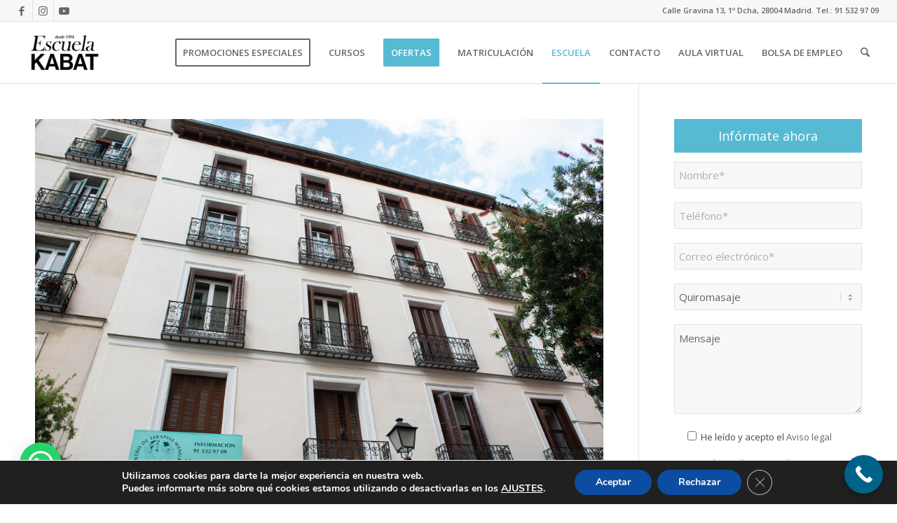

--- FILE ---
content_type: text/html; charset=UTF-8
request_url: https://www.escuelakabat.com/escuela/historia/
body_size: 29842
content:
<!DOCTYPE html>
<html lang="es" class="html_stretched responsive av-preloader-disabled  html_header_top html_logo_left html_main_nav_header html_menu_right html_slim html_header_sticky html_header_shrinking html_header_topbar_active html_mobile_menu_phone html_header_searchicon html_content_align_center html_header_unstick_top_disabled html_header_stretch html_av-submenu-hidden html_av-submenu-display-click html_av-overlay-side html_av-overlay-side-classic html_av-submenu-noclone html_entry_id_42 av-cookies-no-cookie-consent av-no-preview av-default-lightbox html_text_menu_active av-mobile-menu-switch-default">
<head>
<meta charset="UTF-8" />


<!-- mobile setting -->
<meta name="viewport" content="width=device-width, initial-scale=1">

<!-- Scripts/CSS and wp_head hook -->
<meta name='robots' content='index, follow, max-image-preview:large, max-snippet:-1, max-video-preview:-1' />
<style type="text/css">@font-face { font-family: 'star'; src: url('https://www.escuelakabat.com/wp-content/plugins/woocommerce/assets/fonts/star.eot'); src: url('https://www.escuelakabat.com/wp-content/plugins/woocommerce/assets/fonts/star.eot?#iefix') format('embedded-opentype'), 	  url('https://www.escuelakabat.com/wp-content/plugins/woocommerce/assets/fonts/star.woff') format('woff'), 	  url('https://www.escuelakabat.com/wp-content/plugins/woocommerce/assets/fonts/star.ttf') format('truetype'), 	  url('https://www.escuelakabat.com/wp-content/plugins/woocommerce/assets/fonts/star.svg#star') format('svg'); font-weight: normal; font-style: normal;  } @font-face { font-family: 'WooCommerce'; src: url('https://www.escuelakabat.com/wp-content/plugins/woocommerce/assets/fonts/WooCommerce.eot'); src: url('https://www.escuelakabat.com/wp-content/plugins/woocommerce/assets/fonts/WooCommerce.eot?#iefix') format('embedded-opentype'), 	  url('https://www.escuelakabat.com/wp-content/plugins/woocommerce/assets/fonts/WooCommerce.woff') format('woff'), 	  url('https://www.escuelakabat.com/wp-content/plugins/woocommerce/assets/fonts/WooCommerce.ttf') format('truetype'), 	  url('https://www.escuelakabat.com/wp-content/plugins/woocommerce/assets/fonts/WooCommerce.svg#WooCommerce') format('svg'); font-weight: normal; font-style: normal;  } </style>
	<!-- This site is optimized with the Yoast SEO plugin v26.7 - https://yoast.com/wordpress/plugins/seo/ -->
	<title>Historia de la escuela - Escuela Kabat</title>
	<meta name="description" content="La escuela de KABAT comienza en el año 1995 ofreciendo cursos de formación en terapias manuales en el centro de Madrid, de quiromasaje y masaje deportivo." />
	<link rel="canonical" href="https://www.escuelakabat.com/escuela/historia/" />
	<meta property="og:locale" content="es_ES" />
	<meta property="og:type" content="article" />
	<meta property="og:title" content="Historia de la escuela - Escuela Kabat" />
	<meta property="og:description" content="La escuela de KABAT comienza en el año 1995 ofreciendo cursos de formación en terapias manuales en el centro de Madrid, de quiromasaje y masaje deportivo." />
	<meta property="og:url" content="https://www.escuelakabat.com/escuela/historia/" />
	<meta property="og:site_name" content="Escuela Kabat" />
	<meta property="article:publisher" content="https://www.facebook.com/pages/Escuela-de-Terapias-Manuales-Kabat/175648629126036" />
	<meta property="article:modified_time" content="2024-02-16T08:55:43+00:00" />
	<meta name="twitter:card" content="summary_large_image" />
	<meta name="twitter:label1" content="Tiempo de lectura" />
	<meta name="twitter:data1" content="2 minutos" />
	<script type="application/ld+json" class="yoast-schema-graph">{"@context":"https://schema.org","@graph":[{"@type":"WebPage","@id":"https://www.escuelakabat.com/escuela/historia/","url":"https://www.escuelakabat.com/escuela/historia/","name":"Historia de la escuela - Escuela Kabat","isPartOf":{"@id":"https://www.escuelakabat.com/#website"},"datePublished":"2015-05-31T09:35:34+00:00","dateModified":"2024-02-16T08:55:43+00:00","description":"La escuela de KABAT comienza en el año 1995 ofreciendo cursos de formación en terapias manuales en el centro de Madrid, de quiromasaje y masaje deportivo.","breadcrumb":{"@id":"https://www.escuelakabat.com/escuela/historia/#breadcrumb"},"inLanguage":"es","potentialAction":[{"@type":"ReadAction","target":["https://www.escuelakabat.com/escuela/historia/"]}]},{"@type":"BreadcrumbList","@id":"https://www.escuelakabat.com/escuela/historia/#breadcrumb","itemListElement":[{"@type":"ListItem","position":1,"name":"Portada","item":"https://www.escuelakabat.com/"},{"@type":"ListItem","position":2,"name":"La escuela","item":"https://www.escuelakabat.com/escuela/"},{"@type":"ListItem","position":3,"name":"Historia"}]},{"@type":"WebSite","@id":"https://www.escuelakabat.com/#website","url":"https://www.escuelakabat.com/","name":"Escuela Kabat","description":"Cursos de Quiromasaje, Masaje Deportivo, Drenaje Linfático y Reflexología Podal","publisher":{"@id":"https://www.escuelakabat.com/#organization"},"potentialAction":[{"@type":"SearchAction","target":{"@type":"EntryPoint","urlTemplate":"https://www.escuelakabat.com/?s={search_term_string}"},"query-input":{"@type":"PropertyValueSpecification","valueRequired":true,"valueName":"search_term_string"}}],"inLanguage":"es"},{"@type":"Organization","@id":"https://www.escuelakabat.com/#organization","name":"Escuela Terapias Manuales Kabat en Madrid","url":"https://www.escuelakabat.com/","logo":{"@type":"ImageObject","inLanguage":"es","@id":"https://www.escuelakabat.com/#/schema/logo/image/","url":"https://www.escuelakabat.com/wp-content/uploads/2015/07/LOGO-REDO-KABAT2.png","contentUrl":"https://www.escuelakabat.com/wp-content/uploads/2015/07/LOGO-REDO-KABAT2.png","width":1787,"height":493,"caption":"Escuela Terapias Manuales Kabat en Madrid"},"image":{"@id":"https://www.escuelakabat.com/#/schema/logo/image/"},"sameAs":["https://www.facebook.com/pages/Escuela-de-Terapias-Manuales-Kabat/175648629126036"]}]}</script>
	<!-- / Yoast SEO plugin. -->


<link rel='dns-prefetch' href='//static.addtoany.com' />
<link rel="alternate" type="application/rss+xml" title="Escuela Kabat &raquo; Feed" href="https://www.escuelakabat.com/feed/" />
<link rel="alternate" type="application/rss+xml" title="Escuela Kabat &raquo; Feed de los comentarios" href="https://www.escuelakabat.com/comments/feed/" />
<link rel="alternate" type="application/rss+xml" title="Escuela Kabat &raquo; Comentario Historia del feed" href="https://www.escuelakabat.com/escuela/historia/feed/" />
<link rel="alternate" title="oEmbed (JSON)" type="application/json+oembed" href="https://www.escuelakabat.com/wp-json/oembed/1.0/embed?url=https%3A%2F%2Fwww.escuelakabat.com%2Fescuela%2Fhistoria%2F" />
<link rel="alternate" title="oEmbed (XML)" type="text/xml+oembed" href="https://www.escuelakabat.com/wp-json/oembed/1.0/embed?url=https%3A%2F%2Fwww.escuelakabat.com%2Fescuela%2Fhistoria%2F&#038;format=xml" />

<!-- google webfont font replacement -->

			<script type='text/javascript'>

				(function() {

					/*	check if webfonts are disabled by user setting via cookie - or user must opt in.	*/
					var html = document.getElementsByTagName('html')[0];
					var cookie_check = html.className.indexOf('av-cookies-needs-opt-in') >= 0 || html.className.indexOf('av-cookies-can-opt-out') >= 0;
					var allow_continue = true;
					var silent_accept_cookie = html.className.indexOf('av-cookies-user-silent-accept') >= 0;

					if( cookie_check && ! silent_accept_cookie )
					{
						if( ! document.cookie.match(/aviaCookieConsent/) || html.className.indexOf('av-cookies-session-refused') >= 0 )
						{
							allow_continue = false;
						}
						else
						{
							if( ! document.cookie.match(/aviaPrivacyRefuseCookiesHideBar/) )
							{
								allow_continue = false;
							}
							else if( ! document.cookie.match(/aviaPrivacyEssentialCookiesEnabled/) )
							{
								allow_continue = false;
							}
							else if( document.cookie.match(/aviaPrivacyGoogleWebfontsDisabled/) )
							{
								allow_continue = false;
							}
						}
					}

					if( allow_continue )
					{
						var f = document.createElement('link');

						f.type 	= 'text/css';
						f.rel 	= 'stylesheet';
						f.href 	= 'https://fonts.googleapis.com/css?family=Open+Sans:400,600&display=auto';
						f.id 	= 'avia-google-webfont';

						document.getElementsByTagName('head')[0].appendChild(f);
					}
				})();

			</script>
			<style id='wp-img-auto-sizes-contain-inline-css' type='text/css'>
img:is([sizes=auto i],[sizes^="auto," i]){contain-intrinsic-size:3000px 1500px}
/*# sourceURL=wp-img-auto-sizes-contain-inline-css */
</style>
<link rel='stylesheet' id='avia-grid-css' href='https://www.escuelakabat.com/wp-content/themes/enfold/css/grid.css?ver=7.1.3' type='text/css' media='all' />
<link rel='stylesheet' id='avia-base-css' href='https://www.escuelakabat.com/wp-content/themes/enfold/css/base.css?ver=7.1.3' type='text/css' media='all' />
<link rel='stylesheet' id='avia-layout-css' href='https://www.escuelakabat.com/wp-content/themes/enfold/css/layout.css?ver=7.1.3' type='text/css' media='all' />
<link rel='stylesheet' id='avia-module-audioplayer-css' href='https://www.escuelakabat.com/wp-content/themes/enfold/config-templatebuilder/avia-shortcodes/audio-player/audio-player.css?ver=7.1.3' type='text/css' media='all' />
<link rel='stylesheet' id='avia-module-blog-css' href='https://www.escuelakabat.com/wp-content/themes/enfold/config-templatebuilder/avia-shortcodes/blog/blog.css?ver=7.1.3' type='text/css' media='all' />
<link rel='stylesheet' id='avia-module-postslider-css' href='https://www.escuelakabat.com/wp-content/themes/enfold/config-templatebuilder/avia-shortcodes/postslider/postslider.css?ver=7.1.3' type='text/css' media='all' />
<link rel='stylesheet' id='avia-module-button-css' href='https://www.escuelakabat.com/wp-content/themes/enfold/config-templatebuilder/avia-shortcodes/buttons/buttons.css?ver=7.1.3' type='text/css' media='all' />
<link rel='stylesheet' id='avia-module-buttonrow-css' href='https://www.escuelakabat.com/wp-content/themes/enfold/config-templatebuilder/avia-shortcodes/buttonrow/buttonrow.css?ver=7.1.3' type='text/css' media='all' />
<link rel='stylesheet' id='avia-module-button-fullwidth-css' href='https://www.escuelakabat.com/wp-content/themes/enfold/config-templatebuilder/avia-shortcodes/buttons_fullwidth/buttons_fullwidth.css?ver=7.1.3' type='text/css' media='all' />
<link rel='stylesheet' id='avia-module-catalogue-css' href='https://www.escuelakabat.com/wp-content/themes/enfold/config-templatebuilder/avia-shortcodes/catalogue/catalogue.css?ver=7.1.3' type='text/css' media='all' />
<link rel='stylesheet' id='avia-module-comments-css' href='https://www.escuelakabat.com/wp-content/themes/enfold/config-templatebuilder/avia-shortcodes/comments/comments.css?ver=7.1.3' type='text/css' media='all' />
<link rel='stylesheet' id='avia-module-contact-css' href='https://www.escuelakabat.com/wp-content/themes/enfold/config-templatebuilder/avia-shortcodes/contact/contact.css?ver=7.1.3' type='text/css' media='all' />
<link rel='stylesheet' id='avia-module-slideshow-css' href='https://www.escuelakabat.com/wp-content/themes/enfold/config-templatebuilder/avia-shortcodes/slideshow/slideshow.css?ver=7.1.3' type='text/css' media='all' />
<link rel='stylesheet' id='avia-module-slideshow-contentpartner-css' href='https://www.escuelakabat.com/wp-content/themes/enfold/config-templatebuilder/avia-shortcodes/contentslider/contentslider.css?ver=7.1.3' type='text/css' media='all' />
<link rel='stylesheet' id='avia-module-countdown-css' href='https://www.escuelakabat.com/wp-content/themes/enfold/config-templatebuilder/avia-shortcodes/countdown/countdown.css?ver=7.1.3' type='text/css' media='all' />
<link rel='stylesheet' id='avia-module-dynamic-field-css' href='https://www.escuelakabat.com/wp-content/themes/enfold/config-templatebuilder/avia-shortcodes/dynamic_field/dynamic_field.css?ver=7.1.3' type='text/css' media='all' />
<link rel='stylesheet' id='avia-module-gallery-css' href='https://www.escuelakabat.com/wp-content/themes/enfold/config-templatebuilder/avia-shortcodes/gallery/gallery.css?ver=7.1.3' type='text/css' media='all' />
<link rel='stylesheet' id='avia-module-gallery-hor-css' href='https://www.escuelakabat.com/wp-content/themes/enfold/config-templatebuilder/avia-shortcodes/gallery_horizontal/gallery_horizontal.css?ver=7.1.3' type='text/css' media='all' />
<link rel='stylesheet' id='avia-module-maps-css' href='https://www.escuelakabat.com/wp-content/themes/enfold/config-templatebuilder/avia-shortcodes/google_maps/google_maps.css?ver=7.1.3' type='text/css' media='all' />
<link rel='stylesheet' id='avia-module-gridrow-css' href='https://www.escuelakabat.com/wp-content/themes/enfold/config-templatebuilder/avia-shortcodes/grid_row/grid_row.css?ver=7.1.3' type='text/css' media='all' />
<link rel='stylesheet' id='avia-module-heading-css' href='https://www.escuelakabat.com/wp-content/themes/enfold/config-templatebuilder/avia-shortcodes/heading/heading.css?ver=7.1.3' type='text/css' media='all' />
<link rel='stylesheet' id='avia-module-rotator-css' href='https://www.escuelakabat.com/wp-content/themes/enfold/config-templatebuilder/avia-shortcodes/headline_rotator/headline_rotator.css?ver=7.1.3' type='text/css' media='all' />
<link rel='stylesheet' id='avia-module-hr-css' href='https://www.escuelakabat.com/wp-content/themes/enfold/config-templatebuilder/avia-shortcodes/hr/hr.css?ver=7.1.3' type='text/css' media='all' />
<link rel='stylesheet' id='avia-module-icon-css' href='https://www.escuelakabat.com/wp-content/themes/enfold/config-templatebuilder/avia-shortcodes/icon/icon.css?ver=7.1.3' type='text/css' media='all' />
<link rel='stylesheet' id='avia-module-icon-circles-css' href='https://www.escuelakabat.com/wp-content/themes/enfold/config-templatebuilder/avia-shortcodes/icon_circles/icon_circles.css?ver=7.1.3' type='text/css' media='all' />
<link rel='stylesheet' id='avia-module-iconbox-css' href='https://www.escuelakabat.com/wp-content/themes/enfold/config-templatebuilder/avia-shortcodes/iconbox/iconbox.css?ver=7.1.3' type='text/css' media='all' />
<link rel='stylesheet' id='avia-module-icongrid-css' href='https://www.escuelakabat.com/wp-content/themes/enfold/config-templatebuilder/avia-shortcodes/icongrid/icongrid.css?ver=7.1.3' type='text/css' media='all' />
<link rel='stylesheet' id='avia-module-iconlist-css' href='https://www.escuelakabat.com/wp-content/themes/enfold/config-templatebuilder/avia-shortcodes/iconlist/iconlist.css?ver=7.1.3' type='text/css' media='all' />
<link rel='stylesheet' id='avia-module-image-css' href='https://www.escuelakabat.com/wp-content/themes/enfold/config-templatebuilder/avia-shortcodes/image/image.css?ver=7.1.3' type='text/css' media='all' />
<link rel='stylesheet' id='avia-module-image-diff-css' href='https://www.escuelakabat.com/wp-content/themes/enfold/config-templatebuilder/avia-shortcodes/image_diff/image_diff.css?ver=7.1.3' type='text/css' media='all' />
<link rel='stylesheet' id='avia-module-hotspot-css' href='https://www.escuelakabat.com/wp-content/themes/enfold/config-templatebuilder/avia-shortcodes/image_hotspots/image_hotspots.css?ver=7.1.3' type='text/css' media='all' />
<link rel='stylesheet' id='avia-module-sc-lottie-animation-css' href='https://www.escuelakabat.com/wp-content/themes/enfold/config-templatebuilder/avia-shortcodes/lottie_animation/lottie_animation.css?ver=7.1.3' type='text/css' media='all' />
<link rel='stylesheet' id='avia-module-magazine-css' href='https://www.escuelakabat.com/wp-content/themes/enfold/config-templatebuilder/avia-shortcodes/magazine/magazine.css?ver=7.1.3' type='text/css' media='all' />
<link rel='stylesheet' id='avia-module-masonry-css' href='https://www.escuelakabat.com/wp-content/themes/enfold/config-templatebuilder/avia-shortcodes/masonry_entries/masonry_entries.css?ver=7.1.3' type='text/css' media='all' />
<link rel='stylesheet' id='avia-siteloader-css' href='https://www.escuelakabat.com/wp-content/themes/enfold/css/avia-snippet-site-preloader.css?ver=7.1.3' type='text/css' media='all' />
<link rel='stylesheet' id='avia-module-menu-css' href='https://www.escuelakabat.com/wp-content/themes/enfold/config-templatebuilder/avia-shortcodes/menu/menu.css?ver=7.1.3' type='text/css' media='all' />
<link rel='stylesheet' id='avia-module-notification-css' href='https://www.escuelakabat.com/wp-content/themes/enfold/config-templatebuilder/avia-shortcodes/notification/notification.css?ver=7.1.3' type='text/css' media='all' />
<link rel='stylesheet' id='avia-module-numbers-css' href='https://www.escuelakabat.com/wp-content/themes/enfold/config-templatebuilder/avia-shortcodes/numbers/numbers.css?ver=7.1.3' type='text/css' media='all' />
<link rel='stylesheet' id='avia-module-portfolio-css' href='https://www.escuelakabat.com/wp-content/themes/enfold/config-templatebuilder/avia-shortcodes/portfolio/portfolio.css?ver=7.1.3' type='text/css' media='all' />
<link rel='stylesheet' id='avia-module-post-metadata-css' href='https://www.escuelakabat.com/wp-content/themes/enfold/config-templatebuilder/avia-shortcodes/post_metadata/post_metadata.css?ver=7.1.3' type='text/css' media='all' />
<link rel='stylesheet' id='avia-module-progress-bar-css' href='https://www.escuelakabat.com/wp-content/themes/enfold/config-templatebuilder/avia-shortcodes/progressbar/progressbar.css?ver=7.1.3' type='text/css' media='all' />
<link rel='stylesheet' id='avia-module-promobox-css' href='https://www.escuelakabat.com/wp-content/themes/enfold/config-templatebuilder/avia-shortcodes/promobox/promobox.css?ver=7.1.3' type='text/css' media='all' />
<link rel='stylesheet' id='avia-sc-search-css' href='https://www.escuelakabat.com/wp-content/themes/enfold/config-templatebuilder/avia-shortcodes/search/search.css?ver=7.1.3' type='text/css' media='all' />
<link rel='stylesheet' id='avia-module-slideshow-accordion-css' href='https://www.escuelakabat.com/wp-content/themes/enfold/config-templatebuilder/avia-shortcodes/slideshow_accordion/slideshow_accordion.css?ver=7.1.3' type='text/css' media='all' />
<link rel='stylesheet' id='avia-module-slideshow-feature-image-css' href='https://www.escuelakabat.com/wp-content/themes/enfold/config-templatebuilder/avia-shortcodes/slideshow_feature_image/slideshow_feature_image.css?ver=7.1.3' type='text/css' media='all' />
<link rel='stylesheet' id='avia-module-slideshow-fullsize-css' href='https://www.escuelakabat.com/wp-content/themes/enfold/config-templatebuilder/avia-shortcodes/slideshow_fullsize/slideshow_fullsize.css?ver=7.1.3' type='text/css' media='all' />
<link rel='stylesheet' id='avia-module-slideshow-fullscreen-css' href='https://www.escuelakabat.com/wp-content/themes/enfold/config-templatebuilder/avia-shortcodes/slideshow_fullscreen/slideshow_fullscreen.css?ver=7.1.3' type='text/css' media='all' />
<link rel='stylesheet' id='avia-module-slideshow-ls-css' href='https://www.escuelakabat.com/wp-content/themes/enfold/config-templatebuilder/avia-shortcodes/slideshow_layerslider/slideshow_layerslider.css?ver=7.1.3' type='text/css' media='all' />
<link rel='stylesheet' id='avia-module-social-css' href='https://www.escuelakabat.com/wp-content/themes/enfold/config-templatebuilder/avia-shortcodes/social_share/social_share.css?ver=7.1.3' type='text/css' media='all' />
<link rel='stylesheet' id='avia-module-tabsection-css' href='https://www.escuelakabat.com/wp-content/themes/enfold/config-templatebuilder/avia-shortcodes/tab_section/tab_section.css?ver=7.1.3' type='text/css' media='all' />
<link rel='stylesheet' id='avia-module-table-css' href='https://www.escuelakabat.com/wp-content/themes/enfold/config-templatebuilder/avia-shortcodes/table/table.css?ver=7.1.3' type='text/css' media='all' />
<link rel='stylesheet' id='avia-module-tabs-css' href='https://www.escuelakabat.com/wp-content/themes/enfold/config-templatebuilder/avia-shortcodes/tabs/tabs.css?ver=7.1.3' type='text/css' media='all' />
<link rel='stylesheet' id='avia-module-team-css' href='https://www.escuelakabat.com/wp-content/themes/enfold/config-templatebuilder/avia-shortcodes/team/team.css?ver=7.1.3' type='text/css' media='all' />
<link rel='stylesheet' id='avia-module-testimonials-css' href='https://www.escuelakabat.com/wp-content/themes/enfold/config-templatebuilder/avia-shortcodes/testimonials/testimonials.css?ver=7.1.3' type='text/css' media='all' />
<link rel='stylesheet' id='avia-module-timeline-css' href='https://www.escuelakabat.com/wp-content/themes/enfold/config-templatebuilder/avia-shortcodes/timeline/timeline.css?ver=7.1.3' type='text/css' media='all' />
<link rel='stylesheet' id='avia-module-toggles-css' href='https://www.escuelakabat.com/wp-content/themes/enfold/config-templatebuilder/avia-shortcodes/toggles/toggles.css?ver=7.1.3' type='text/css' media='all' />
<link rel='stylesheet' id='avia-module-video-css' href='https://www.escuelakabat.com/wp-content/themes/enfold/config-templatebuilder/avia-shortcodes/video/video.css?ver=7.1.3' type='text/css' media='all' />
<link rel='stylesheet' id='avia-scs-css' href='https://www.escuelakabat.com/wp-content/themes/enfold/css/shortcodes.css?ver=7.1.3' type='text/css' media='all' />
<link rel='stylesheet' id='avia-woocommerce-css-css' href='https://www.escuelakabat.com/wp-content/themes/enfold/config-woocommerce/woocommerce-mod.css?ver=7.1.3' type='text/css' media='all' />
<style id='wp-emoji-styles-inline-css' type='text/css'>

	img.wp-smiley, img.emoji {
		display: inline !important;
		border: none !important;
		box-shadow: none !important;
		height: 1em !important;
		width: 1em !important;
		margin: 0 0.07em !important;
		vertical-align: -0.1em !important;
		background: none !important;
		padding: 0 !important;
	}
/*# sourceURL=wp-emoji-styles-inline-css */
</style>
<style id='wp-block-library-inline-css' type='text/css'>
:root{--wp-block-synced-color:#7a00df;--wp-block-synced-color--rgb:122,0,223;--wp-bound-block-color:var(--wp-block-synced-color);--wp-editor-canvas-background:#ddd;--wp-admin-theme-color:#007cba;--wp-admin-theme-color--rgb:0,124,186;--wp-admin-theme-color-darker-10:#006ba1;--wp-admin-theme-color-darker-10--rgb:0,107,160.5;--wp-admin-theme-color-darker-20:#005a87;--wp-admin-theme-color-darker-20--rgb:0,90,135;--wp-admin-border-width-focus:2px}@media (min-resolution:192dpi){:root{--wp-admin-border-width-focus:1.5px}}.wp-element-button{cursor:pointer}:root .has-very-light-gray-background-color{background-color:#eee}:root .has-very-dark-gray-background-color{background-color:#313131}:root .has-very-light-gray-color{color:#eee}:root .has-very-dark-gray-color{color:#313131}:root .has-vivid-green-cyan-to-vivid-cyan-blue-gradient-background{background:linear-gradient(135deg,#00d084,#0693e3)}:root .has-purple-crush-gradient-background{background:linear-gradient(135deg,#34e2e4,#4721fb 50%,#ab1dfe)}:root .has-hazy-dawn-gradient-background{background:linear-gradient(135deg,#faaca8,#dad0ec)}:root .has-subdued-olive-gradient-background{background:linear-gradient(135deg,#fafae1,#67a671)}:root .has-atomic-cream-gradient-background{background:linear-gradient(135deg,#fdd79a,#004a59)}:root .has-nightshade-gradient-background{background:linear-gradient(135deg,#330968,#31cdcf)}:root .has-midnight-gradient-background{background:linear-gradient(135deg,#020381,#2874fc)}:root{--wp--preset--font-size--normal:16px;--wp--preset--font-size--huge:42px}.has-regular-font-size{font-size:1em}.has-larger-font-size{font-size:2.625em}.has-normal-font-size{font-size:var(--wp--preset--font-size--normal)}.has-huge-font-size{font-size:var(--wp--preset--font-size--huge)}.has-text-align-center{text-align:center}.has-text-align-left{text-align:left}.has-text-align-right{text-align:right}.has-fit-text{white-space:nowrap!important}#end-resizable-editor-section{display:none}.aligncenter{clear:both}.items-justified-left{justify-content:flex-start}.items-justified-center{justify-content:center}.items-justified-right{justify-content:flex-end}.items-justified-space-between{justify-content:space-between}.screen-reader-text{border:0;clip-path:inset(50%);height:1px;margin:-1px;overflow:hidden;padding:0;position:absolute;width:1px;word-wrap:normal!important}.screen-reader-text:focus{background-color:#ddd;clip-path:none;color:#444;display:block;font-size:1em;height:auto;left:5px;line-height:normal;padding:15px 23px 14px;text-decoration:none;top:5px;width:auto;z-index:100000}html :where(.has-border-color){border-style:solid}html :where([style*=border-top-color]){border-top-style:solid}html :where([style*=border-right-color]){border-right-style:solid}html :where([style*=border-bottom-color]){border-bottom-style:solid}html :where([style*=border-left-color]){border-left-style:solid}html :where([style*=border-width]){border-style:solid}html :where([style*=border-top-width]){border-top-style:solid}html :where([style*=border-right-width]){border-right-style:solid}html :where([style*=border-bottom-width]){border-bottom-style:solid}html :where([style*=border-left-width]){border-left-style:solid}html :where(img[class*=wp-image-]){height:auto;max-width:100%}:where(figure){margin:0 0 1em}html :where(.is-position-sticky){--wp-admin--admin-bar--position-offset:var(--wp-admin--admin-bar--height,0px)}@media screen and (max-width:600px){html :where(.is-position-sticky){--wp-admin--admin-bar--position-offset:0px}}

/*# sourceURL=wp-block-library-inline-css */
</style><link rel='stylesheet' id='wc-blocks-style-css' href='https://www.escuelakabat.com/wp-content/plugins/woocommerce/assets/client/blocks/wc-blocks.css?ver=wc-10.4.3' type='text/css' media='all' />
<style id='global-styles-inline-css' type='text/css'>
:root{--wp--preset--aspect-ratio--square: 1;--wp--preset--aspect-ratio--4-3: 4/3;--wp--preset--aspect-ratio--3-4: 3/4;--wp--preset--aspect-ratio--3-2: 3/2;--wp--preset--aspect-ratio--2-3: 2/3;--wp--preset--aspect-ratio--16-9: 16/9;--wp--preset--aspect-ratio--9-16: 9/16;--wp--preset--color--black: #000000;--wp--preset--color--cyan-bluish-gray: #abb8c3;--wp--preset--color--white: #ffffff;--wp--preset--color--pale-pink: #f78da7;--wp--preset--color--vivid-red: #cf2e2e;--wp--preset--color--luminous-vivid-orange: #ff6900;--wp--preset--color--luminous-vivid-amber: #fcb900;--wp--preset--color--light-green-cyan: #7bdcb5;--wp--preset--color--vivid-green-cyan: #00d084;--wp--preset--color--pale-cyan-blue: #8ed1fc;--wp--preset--color--vivid-cyan-blue: #0693e3;--wp--preset--color--vivid-purple: #9b51e0;--wp--preset--color--metallic-red: #b02b2c;--wp--preset--color--maximum-yellow-red: #edae44;--wp--preset--color--yellow-sun: #eeee22;--wp--preset--color--palm-leaf: #83a846;--wp--preset--color--aero: #7bb0e7;--wp--preset--color--old-lavender: #745f7e;--wp--preset--color--steel-teal: #5f8789;--wp--preset--color--raspberry-pink: #d65799;--wp--preset--color--medium-turquoise: #4ecac2;--wp--preset--gradient--vivid-cyan-blue-to-vivid-purple: linear-gradient(135deg,rgb(6,147,227) 0%,rgb(155,81,224) 100%);--wp--preset--gradient--light-green-cyan-to-vivid-green-cyan: linear-gradient(135deg,rgb(122,220,180) 0%,rgb(0,208,130) 100%);--wp--preset--gradient--luminous-vivid-amber-to-luminous-vivid-orange: linear-gradient(135deg,rgb(252,185,0) 0%,rgb(255,105,0) 100%);--wp--preset--gradient--luminous-vivid-orange-to-vivid-red: linear-gradient(135deg,rgb(255,105,0) 0%,rgb(207,46,46) 100%);--wp--preset--gradient--very-light-gray-to-cyan-bluish-gray: linear-gradient(135deg,rgb(238,238,238) 0%,rgb(169,184,195) 100%);--wp--preset--gradient--cool-to-warm-spectrum: linear-gradient(135deg,rgb(74,234,220) 0%,rgb(151,120,209) 20%,rgb(207,42,186) 40%,rgb(238,44,130) 60%,rgb(251,105,98) 80%,rgb(254,248,76) 100%);--wp--preset--gradient--blush-light-purple: linear-gradient(135deg,rgb(255,206,236) 0%,rgb(152,150,240) 100%);--wp--preset--gradient--blush-bordeaux: linear-gradient(135deg,rgb(254,205,165) 0%,rgb(254,45,45) 50%,rgb(107,0,62) 100%);--wp--preset--gradient--luminous-dusk: linear-gradient(135deg,rgb(255,203,112) 0%,rgb(199,81,192) 50%,rgb(65,88,208) 100%);--wp--preset--gradient--pale-ocean: linear-gradient(135deg,rgb(255,245,203) 0%,rgb(182,227,212) 50%,rgb(51,167,181) 100%);--wp--preset--gradient--electric-grass: linear-gradient(135deg,rgb(202,248,128) 0%,rgb(113,206,126) 100%);--wp--preset--gradient--midnight: linear-gradient(135deg,rgb(2,3,129) 0%,rgb(40,116,252) 100%);--wp--preset--font-size--small: 1rem;--wp--preset--font-size--medium: 1.125rem;--wp--preset--font-size--large: 1.75rem;--wp--preset--font-size--x-large: clamp(1.75rem, 3vw, 2.25rem);--wp--preset--spacing--20: 0.44rem;--wp--preset--spacing--30: 0.67rem;--wp--preset--spacing--40: 1rem;--wp--preset--spacing--50: 1.5rem;--wp--preset--spacing--60: 2.25rem;--wp--preset--spacing--70: 3.38rem;--wp--preset--spacing--80: 5.06rem;--wp--preset--shadow--natural: 6px 6px 9px rgba(0, 0, 0, 0.2);--wp--preset--shadow--deep: 12px 12px 50px rgba(0, 0, 0, 0.4);--wp--preset--shadow--sharp: 6px 6px 0px rgba(0, 0, 0, 0.2);--wp--preset--shadow--outlined: 6px 6px 0px -3px rgb(255, 255, 255), 6px 6px rgb(0, 0, 0);--wp--preset--shadow--crisp: 6px 6px 0px rgb(0, 0, 0);}:root { --wp--style--global--content-size: 800px;--wp--style--global--wide-size: 1130px; }:where(body) { margin: 0; }.wp-site-blocks > .alignleft { float: left; margin-right: 2em; }.wp-site-blocks > .alignright { float: right; margin-left: 2em; }.wp-site-blocks > .aligncenter { justify-content: center; margin-left: auto; margin-right: auto; }:where(.is-layout-flex){gap: 0.5em;}:where(.is-layout-grid){gap: 0.5em;}.is-layout-flow > .alignleft{float: left;margin-inline-start: 0;margin-inline-end: 2em;}.is-layout-flow > .alignright{float: right;margin-inline-start: 2em;margin-inline-end: 0;}.is-layout-flow > .aligncenter{margin-left: auto !important;margin-right: auto !important;}.is-layout-constrained > .alignleft{float: left;margin-inline-start: 0;margin-inline-end: 2em;}.is-layout-constrained > .alignright{float: right;margin-inline-start: 2em;margin-inline-end: 0;}.is-layout-constrained > .aligncenter{margin-left: auto !important;margin-right: auto !important;}.is-layout-constrained > :where(:not(.alignleft):not(.alignright):not(.alignfull)){max-width: var(--wp--style--global--content-size);margin-left: auto !important;margin-right: auto !important;}.is-layout-constrained > .alignwide{max-width: var(--wp--style--global--wide-size);}body .is-layout-flex{display: flex;}.is-layout-flex{flex-wrap: wrap;align-items: center;}.is-layout-flex > :is(*, div){margin: 0;}body .is-layout-grid{display: grid;}.is-layout-grid > :is(*, div){margin: 0;}body{padding-top: 0px;padding-right: 0px;padding-bottom: 0px;padding-left: 0px;}a:where(:not(.wp-element-button)){text-decoration: underline;}:root :where(.wp-element-button, .wp-block-button__link){background-color: #32373c;border-width: 0;color: #fff;font-family: inherit;font-size: inherit;font-style: inherit;font-weight: inherit;letter-spacing: inherit;line-height: inherit;padding-top: calc(0.667em + 2px);padding-right: calc(1.333em + 2px);padding-bottom: calc(0.667em + 2px);padding-left: calc(1.333em + 2px);text-decoration: none;text-transform: inherit;}.has-black-color{color: var(--wp--preset--color--black) !important;}.has-cyan-bluish-gray-color{color: var(--wp--preset--color--cyan-bluish-gray) !important;}.has-white-color{color: var(--wp--preset--color--white) !important;}.has-pale-pink-color{color: var(--wp--preset--color--pale-pink) !important;}.has-vivid-red-color{color: var(--wp--preset--color--vivid-red) !important;}.has-luminous-vivid-orange-color{color: var(--wp--preset--color--luminous-vivid-orange) !important;}.has-luminous-vivid-amber-color{color: var(--wp--preset--color--luminous-vivid-amber) !important;}.has-light-green-cyan-color{color: var(--wp--preset--color--light-green-cyan) !important;}.has-vivid-green-cyan-color{color: var(--wp--preset--color--vivid-green-cyan) !important;}.has-pale-cyan-blue-color{color: var(--wp--preset--color--pale-cyan-blue) !important;}.has-vivid-cyan-blue-color{color: var(--wp--preset--color--vivid-cyan-blue) !important;}.has-vivid-purple-color{color: var(--wp--preset--color--vivid-purple) !important;}.has-metallic-red-color{color: var(--wp--preset--color--metallic-red) !important;}.has-maximum-yellow-red-color{color: var(--wp--preset--color--maximum-yellow-red) !important;}.has-yellow-sun-color{color: var(--wp--preset--color--yellow-sun) !important;}.has-palm-leaf-color{color: var(--wp--preset--color--palm-leaf) !important;}.has-aero-color{color: var(--wp--preset--color--aero) !important;}.has-old-lavender-color{color: var(--wp--preset--color--old-lavender) !important;}.has-steel-teal-color{color: var(--wp--preset--color--steel-teal) !important;}.has-raspberry-pink-color{color: var(--wp--preset--color--raspberry-pink) !important;}.has-medium-turquoise-color{color: var(--wp--preset--color--medium-turquoise) !important;}.has-black-background-color{background-color: var(--wp--preset--color--black) !important;}.has-cyan-bluish-gray-background-color{background-color: var(--wp--preset--color--cyan-bluish-gray) !important;}.has-white-background-color{background-color: var(--wp--preset--color--white) !important;}.has-pale-pink-background-color{background-color: var(--wp--preset--color--pale-pink) !important;}.has-vivid-red-background-color{background-color: var(--wp--preset--color--vivid-red) !important;}.has-luminous-vivid-orange-background-color{background-color: var(--wp--preset--color--luminous-vivid-orange) !important;}.has-luminous-vivid-amber-background-color{background-color: var(--wp--preset--color--luminous-vivid-amber) !important;}.has-light-green-cyan-background-color{background-color: var(--wp--preset--color--light-green-cyan) !important;}.has-vivid-green-cyan-background-color{background-color: var(--wp--preset--color--vivid-green-cyan) !important;}.has-pale-cyan-blue-background-color{background-color: var(--wp--preset--color--pale-cyan-blue) !important;}.has-vivid-cyan-blue-background-color{background-color: var(--wp--preset--color--vivid-cyan-blue) !important;}.has-vivid-purple-background-color{background-color: var(--wp--preset--color--vivid-purple) !important;}.has-metallic-red-background-color{background-color: var(--wp--preset--color--metallic-red) !important;}.has-maximum-yellow-red-background-color{background-color: var(--wp--preset--color--maximum-yellow-red) !important;}.has-yellow-sun-background-color{background-color: var(--wp--preset--color--yellow-sun) !important;}.has-palm-leaf-background-color{background-color: var(--wp--preset--color--palm-leaf) !important;}.has-aero-background-color{background-color: var(--wp--preset--color--aero) !important;}.has-old-lavender-background-color{background-color: var(--wp--preset--color--old-lavender) !important;}.has-steel-teal-background-color{background-color: var(--wp--preset--color--steel-teal) !important;}.has-raspberry-pink-background-color{background-color: var(--wp--preset--color--raspberry-pink) !important;}.has-medium-turquoise-background-color{background-color: var(--wp--preset--color--medium-turquoise) !important;}.has-black-border-color{border-color: var(--wp--preset--color--black) !important;}.has-cyan-bluish-gray-border-color{border-color: var(--wp--preset--color--cyan-bluish-gray) !important;}.has-white-border-color{border-color: var(--wp--preset--color--white) !important;}.has-pale-pink-border-color{border-color: var(--wp--preset--color--pale-pink) !important;}.has-vivid-red-border-color{border-color: var(--wp--preset--color--vivid-red) !important;}.has-luminous-vivid-orange-border-color{border-color: var(--wp--preset--color--luminous-vivid-orange) !important;}.has-luminous-vivid-amber-border-color{border-color: var(--wp--preset--color--luminous-vivid-amber) !important;}.has-light-green-cyan-border-color{border-color: var(--wp--preset--color--light-green-cyan) !important;}.has-vivid-green-cyan-border-color{border-color: var(--wp--preset--color--vivid-green-cyan) !important;}.has-pale-cyan-blue-border-color{border-color: var(--wp--preset--color--pale-cyan-blue) !important;}.has-vivid-cyan-blue-border-color{border-color: var(--wp--preset--color--vivid-cyan-blue) !important;}.has-vivid-purple-border-color{border-color: var(--wp--preset--color--vivid-purple) !important;}.has-metallic-red-border-color{border-color: var(--wp--preset--color--metallic-red) !important;}.has-maximum-yellow-red-border-color{border-color: var(--wp--preset--color--maximum-yellow-red) !important;}.has-yellow-sun-border-color{border-color: var(--wp--preset--color--yellow-sun) !important;}.has-palm-leaf-border-color{border-color: var(--wp--preset--color--palm-leaf) !important;}.has-aero-border-color{border-color: var(--wp--preset--color--aero) !important;}.has-old-lavender-border-color{border-color: var(--wp--preset--color--old-lavender) !important;}.has-steel-teal-border-color{border-color: var(--wp--preset--color--steel-teal) !important;}.has-raspberry-pink-border-color{border-color: var(--wp--preset--color--raspberry-pink) !important;}.has-medium-turquoise-border-color{border-color: var(--wp--preset--color--medium-turquoise) !important;}.has-vivid-cyan-blue-to-vivid-purple-gradient-background{background: var(--wp--preset--gradient--vivid-cyan-blue-to-vivid-purple) !important;}.has-light-green-cyan-to-vivid-green-cyan-gradient-background{background: var(--wp--preset--gradient--light-green-cyan-to-vivid-green-cyan) !important;}.has-luminous-vivid-amber-to-luminous-vivid-orange-gradient-background{background: var(--wp--preset--gradient--luminous-vivid-amber-to-luminous-vivid-orange) !important;}.has-luminous-vivid-orange-to-vivid-red-gradient-background{background: var(--wp--preset--gradient--luminous-vivid-orange-to-vivid-red) !important;}.has-very-light-gray-to-cyan-bluish-gray-gradient-background{background: var(--wp--preset--gradient--very-light-gray-to-cyan-bluish-gray) !important;}.has-cool-to-warm-spectrum-gradient-background{background: var(--wp--preset--gradient--cool-to-warm-spectrum) !important;}.has-blush-light-purple-gradient-background{background: var(--wp--preset--gradient--blush-light-purple) !important;}.has-blush-bordeaux-gradient-background{background: var(--wp--preset--gradient--blush-bordeaux) !important;}.has-luminous-dusk-gradient-background{background: var(--wp--preset--gradient--luminous-dusk) !important;}.has-pale-ocean-gradient-background{background: var(--wp--preset--gradient--pale-ocean) !important;}.has-electric-grass-gradient-background{background: var(--wp--preset--gradient--electric-grass) !important;}.has-midnight-gradient-background{background: var(--wp--preset--gradient--midnight) !important;}.has-small-font-size{font-size: var(--wp--preset--font-size--small) !important;}.has-medium-font-size{font-size: var(--wp--preset--font-size--medium) !important;}.has-large-font-size{font-size: var(--wp--preset--font-size--large) !important;}.has-x-large-font-size{font-size: var(--wp--preset--font-size--x-large) !important;}
/*# sourceURL=global-styles-inline-css */
</style>

<link rel='stylesheet' id='contact-form-7-css' href='https://www.escuelakabat.com/wp-content/plugins/contact-form-7/includes/css/styles.css?ver=6.1.4' type='text/css' media='all' />
<style id='woocommerce-inline-inline-css' type='text/css'>
.woocommerce form .form-row .required { visibility: visible; }
/*# sourceURL=woocommerce-inline-inline-css */
</style>
<link rel='stylesheet' id='wpcf7-redirect-script-frontend-css' href='https://www.escuelakabat.com/wp-content/plugins/wpcf7-redirect/build/assets/frontend-script.css?ver=2c532d7e2be36f6af233' type='text/css' media='all' />
<link rel='stylesheet' id='avia-fold-unfold-css' href='https://www.escuelakabat.com/wp-content/themes/enfold/css/avia-snippet-fold-unfold.css?ver=7.1.3' type='text/css' media='all' />
<link rel='stylesheet' id='avia-popup-css-css' href='https://www.escuelakabat.com/wp-content/themes/enfold/js/aviapopup/magnific-popup.min.css?ver=7.1.3' type='text/css' media='screen' />
<link rel='stylesheet' id='avia-lightbox-css' href='https://www.escuelakabat.com/wp-content/themes/enfold/css/avia-snippet-lightbox.css?ver=7.1.3' type='text/css' media='screen' />
<link rel='stylesheet' id='avia-widget-css-css' href='https://www.escuelakabat.com/wp-content/themes/enfold/css/avia-snippet-widget.css?ver=7.1.3' type='text/css' media='screen' />
<link rel='stylesheet' id='avia-dynamic-css' href='https://www.escuelakabat.com/wp-content/uploads/dynamic_avia/kabat.css?ver=696a4b702f906' type='text/css' media='all' />
<link rel='stylesheet' id='avia-custom-css' href='https://www.escuelakabat.com/wp-content/themes/enfold/css/custom.css?ver=7.1.3' type='text/css' media='all' />
<link rel='stylesheet' id='avia-style-css' href='https://www.escuelakabat.com/wp-content/themes/kabat/style.css?ver=7.1.3' type='text/css' media='all' />
<link rel='stylesheet' id='addtoany-css' href='https://www.escuelakabat.com/wp-content/plugins/add-to-any/addtoany.min.css?ver=1.16' type='text/css' media='all' />
<link rel='stylesheet' id='moove_gdpr_frontend-css' href='https://www.escuelakabat.com/wp-content/plugins/gdpr-cookie-compliance/dist/styles/gdpr-main.css?ver=5.0.9' type='text/css' media='all' />
<style id='moove_gdpr_frontend-inline-css' type='text/css'>
#moove_gdpr_cookie_modal,#moove_gdpr_cookie_info_bar,.gdpr_cookie_settings_shortcode_content{font-family:&#039;Nunito&#039;,sans-serif}#moove_gdpr_save_popup_settings_button{background-color:#373737;color:#fff}#moove_gdpr_save_popup_settings_button:hover{background-color:#000}#moove_gdpr_cookie_info_bar .moove-gdpr-info-bar-container .moove-gdpr-info-bar-content a.mgbutton,#moove_gdpr_cookie_info_bar .moove-gdpr-info-bar-container .moove-gdpr-info-bar-content button.mgbutton{background-color:#0c4da2}#moove_gdpr_cookie_modal .moove-gdpr-modal-content .moove-gdpr-modal-footer-content .moove-gdpr-button-holder a.mgbutton,#moove_gdpr_cookie_modal .moove-gdpr-modal-content .moove-gdpr-modal-footer-content .moove-gdpr-button-holder button.mgbutton,.gdpr_cookie_settings_shortcode_content .gdpr-shr-button.button-green{background-color:#0c4da2;border-color:#0c4da2}#moove_gdpr_cookie_modal .moove-gdpr-modal-content .moove-gdpr-modal-footer-content .moove-gdpr-button-holder a.mgbutton:hover,#moove_gdpr_cookie_modal .moove-gdpr-modal-content .moove-gdpr-modal-footer-content .moove-gdpr-button-holder button.mgbutton:hover,.gdpr_cookie_settings_shortcode_content .gdpr-shr-button.button-green:hover{background-color:#fff;color:#0c4da2}#moove_gdpr_cookie_modal .moove-gdpr-modal-content .moove-gdpr-modal-close i,#moove_gdpr_cookie_modal .moove-gdpr-modal-content .moove-gdpr-modal-close span.gdpr-icon{background-color:#0c4da2;border:1px solid #0c4da2}#moove_gdpr_cookie_info_bar span.moove-gdpr-infobar-allow-all.focus-g,#moove_gdpr_cookie_info_bar span.moove-gdpr-infobar-allow-all:focus,#moove_gdpr_cookie_info_bar button.moove-gdpr-infobar-allow-all.focus-g,#moove_gdpr_cookie_info_bar button.moove-gdpr-infobar-allow-all:focus,#moove_gdpr_cookie_info_bar span.moove-gdpr-infobar-reject-btn.focus-g,#moove_gdpr_cookie_info_bar span.moove-gdpr-infobar-reject-btn:focus,#moove_gdpr_cookie_info_bar button.moove-gdpr-infobar-reject-btn.focus-g,#moove_gdpr_cookie_info_bar button.moove-gdpr-infobar-reject-btn:focus,#moove_gdpr_cookie_info_bar span.change-settings-button.focus-g,#moove_gdpr_cookie_info_bar span.change-settings-button:focus,#moove_gdpr_cookie_info_bar button.change-settings-button.focus-g,#moove_gdpr_cookie_info_bar button.change-settings-button:focus{-webkit-box-shadow:0 0 1px 3px #0c4da2;-moz-box-shadow:0 0 1px 3px #0c4da2;box-shadow:0 0 1px 3px #0c4da2}#moove_gdpr_cookie_modal .moove-gdpr-modal-content .moove-gdpr-modal-close i:hover,#moove_gdpr_cookie_modal .moove-gdpr-modal-content .moove-gdpr-modal-close span.gdpr-icon:hover,#moove_gdpr_cookie_info_bar span[data-href]>u.change-settings-button{color:#0c4da2}#moove_gdpr_cookie_modal .moove-gdpr-modal-content .moove-gdpr-modal-left-content #moove-gdpr-menu li.menu-item-selected a span.gdpr-icon,#moove_gdpr_cookie_modal .moove-gdpr-modal-content .moove-gdpr-modal-left-content #moove-gdpr-menu li.menu-item-selected button span.gdpr-icon{color:inherit}#moove_gdpr_cookie_modal .moove-gdpr-modal-content .moove-gdpr-modal-left-content #moove-gdpr-menu li a span.gdpr-icon,#moove_gdpr_cookie_modal .moove-gdpr-modal-content .moove-gdpr-modal-left-content #moove-gdpr-menu li button span.gdpr-icon{color:inherit}#moove_gdpr_cookie_modal .gdpr-acc-link{line-height:0;font-size:0;color:transparent;position:absolute}#moove_gdpr_cookie_modal .moove-gdpr-modal-content .moove-gdpr-modal-close:hover i,#moove_gdpr_cookie_modal .moove-gdpr-modal-content .moove-gdpr-modal-left-content #moove-gdpr-menu li a,#moove_gdpr_cookie_modal .moove-gdpr-modal-content .moove-gdpr-modal-left-content #moove-gdpr-menu li button,#moove_gdpr_cookie_modal .moove-gdpr-modal-content .moove-gdpr-modal-left-content #moove-gdpr-menu li button i,#moove_gdpr_cookie_modal .moove-gdpr-modal-content .moove-gdpr-modal-left-content #moove-gdpr-menu li a i,#moove_gdpr_cookie_modal .moove-gdpr-modal-content .moove-gdpr-tab-main .moove-gdpr-tab-main-content a:hover,#moove_gdpr_cookie_info_bar.moove-gdpr-dark-scheme .moove-gdpr-info-bar-container .moove-gdpr-info-bar-content a.mgbutton:hover,#moove_gdpr_cookie_info_bar.moove-gdpr-dark-scheme .moove-gdpr-info-bar-container .moove-gdpr-info-bar-content button.mgbutton:hover,#moove_gdpr_cookie_info_bar.moove-gdpr-dark-scheme .moove-gdpr-info-bar-container .moove-gdpr-info-bar-content a:hover,#moove_gdpr_cookie_info_bar.moove-gdpr-dark-scheme .moove-gdpr-info-bar-container .moove-gdpr-info-bar-content button:hover,#moove_gdpr_cookie_info_bar.moove-gdpr-dark-scheme .moove-gdpr-info-bar-container .moove-gdpr-info-bar-content span.change-settings-button:hover,#moove_gdpr_cookie_info_bar.moove-gdpr-dark-scheme .moove-gdpr-info-bar-container .moove-gdpr-info-bar-content button.change-settings-button:hover,#moove_gdpr_cookie_info_bar.moove-gdpr-dark-scheme .moove-gdpr-info-bar-container .moove-gdpr-info-bar-content u.change-settings-button:hover,#moove_gdpr_cookie_info_bar span[data-href]>u.change-settings-button,#moove_gdpr_cookie_info_bar.moove-gdpr-dark-scheme .moove-gdpr-info-bar-container .moove-gdpr-info-bar-content a.mgbutton.focus-g,#moove_gdpr_cookie_info_bar.moove-gdpr-dark-scheme .moove-gdpr-info-bar-container .moove-gdpr-info-bar-content button.mgbutton.focus-g,#moove_gdpr_cookie_info_bar.moove-gdpr-dark-scheme .moove-gdpr-info-bar-container .moove-gdpr-info-bar-content a.focus-g,#moove_gdpr_cookie_info_bar.moove-gdpr-dark-scheme .moove-gdpr-info-bar-container .moove-gdpr-info-bar-content button.focus-g,#moove_gdpr_cookie_info_bar.moove-gdpr-dark-scheme .moove-gdpr-info-bar-container .moove-gdpr-info-bar-content a.mgbutton:focus,#moove_gdpr_cookie_info_bar.moove-gdpr-dark-scheme .moove-gdpr-info-bar-container .moove-gdpr-info-bar-content button.mgbutton:focus,#moove_gdpr_cookie_info_bar.moove-gdpr-dark-scheme .moove-gdpr-info-bar-container .moove-gdpr-info-bar-content a:focus,#moove_gdpr_cookie_info_bar.moove-gdpr-dark-scheme .moove-gdpr-info-bar-container .moove-gdpr-info-bar-content button:focus,#moove_gdpr_cookie_info_bar.moove-gdpr-dark-scheme .moove-gdpr-info-bar-container .moove-gdpr-info-bar-content span.change-settings-button.focus-g,span.change-settings-button:focus,button.change-settings-button.focus-g,button.change-settings-button:focus,#moove_gdpr_cookie_info_bar.moove-gdpr-dark-scheme .moove-gdpr-info-bar-container .moove-gdpr-info-bar-content u.change-settings-button.focus-g,#moove_gdpr_cookie_info_bar.moove-gdpr-dark-scheme .moove-gdpr-info-bar-container .moove-gdpr-info-bar-content u.change-settings-button:focus{color:#0c4da2}#moove_gdpr_cookie_modal .moove-gdpr-branding.focus-g span,#moove_gdpr_cookie_modal .moove-gdpr-modal-content .moove-gdpr-tab-main a.focus-g,#moove_gdpr_cookie_modal .moove-gdpr-modal-content .moove-gdpr-tab-main .gdpr-cd-details-toggle.focus-g{color:#0c4da2}#moove_gdpr_cookie_modal.gdpr_lightbox-hide{display:none}
/*# sourceURL=moove_gdpr_frontend-inline-css */
</style>
<link rel='stylesheet' id='avia-single-post-42-css' href='https://www.escuelakabat.com/wp-content/uploads/dynamic_avia/avia_posts_css/post-42.css?ver=ver-1768607562' type='text/css' media='all' />
<link rel='stylesheet' id='call-now-button-modern-style-css' href='https://www.escuelakabat.com/wp-content/plugins/call-now-button/resources/style/modern.css?ver=1.5.5' type='text/css' media='all' />
<script type="text/javascript" src="https://www.escuelakabat.com/wp-includes/js/jquery/jquery.min.js?ver=3.7.1" id="jquery-core-js"></script>
<script type="text/javascript" src="https://www.escuelakabat.com/wp-includes/js/jquery/jquery-migrate.min.js?ver=3.4.1" id="jquery-migrate-js"></script>
<script type="text/javascript" id="addtoany-core-js-before">
/* <![CDATA[ */
window.a2a_config=window.a2a_config||{};a2a_config.callbacks=[];a2a_config.overlays=[];a2a_config.templates={};a2a_localize = {
	Share: "Compartir",
	Save: "Guardar",
	Subscribe: "Suscribir",
	Email: "Correo electrónico",
	Bookmark: "Marcador",
	ShowAll: "Mostrar todo",
	ShowLess: "Mostrar menos",
	FindServices: "Encontrar servicio(s)",
	FindAnyServiceToAddTo: "Encuentra al instante cualquier servicio para añadir a",
	PoweredBy: "Funciona con",
	ShareViaEmail: "Compartir por correo electrónico",
	SubscribeViaEmail: "Suscribirse a través de correo electrónico",
	BookmarkInYourBrowser: "Añadir a marcadores de tu navegador",
	BookmarkInstructions: "Presiona «Ctrl+D» o «\u2318+D» para añadir esta página a marcadores",
	AddToYourFavorites: "Añadir a tus favoritos",
	SendFromWebOrProgram: "Enviar desde cualquier dirección o programa de correo electrónico ",
	EmailProgram: "Programa de correo electrónico",
	More: "Más&#8230;",
	ThanksForSharing: "¡Gracias por compartir!",
	ThanksForFollowing: "¡Gracias por seguirnos!"
};


//# sourceURL=addtoany-core-js-before
/* ]]> */
</script>
<script type="text/javascript" defer src="https://static.addtoany.com/menu/page.js" id="addtoany-core-js"></script>
<script type="text/javascript" defer src="https://www.escuelakabat.com/wp-content/plugins/add-to-any/addtoany.min.js?ver=1.1" id="addtoany-jquery-js"></script>
<script type="text/javascript" src="https://www.escuelakabat.com/wp-content/plugins/woocommerce/assets/js/js-cookie/js.cookie.min.js?ver=2.1.4-wc.10.4.3" id="wc-js-cookie-js" defer="defer" data-wp-strategy="defer"></script>
<script type="text/javascript" id="wc-cart-fragments-js-extra">
/* <![CDATA[ */
var wc_cart_fragments_params = {"ajax_url":"/wp-admin/admin-ajax.php","wc_ajax_url":"/?wc-ajax=%%endpoint%%","cart_hash_key":"wc_cart_hash_a02d9139a3a125ae7779a33c0b31d97a","fragment_name":"wc_fragments_a02d9139a3a125ae7779a33c0b31d97a","request_timeout":"5000"};
//# sourceURL=wc-cart-fragments-js-extra
/* ]]> */
</script>
<script type="text/javascript" src="https://www.escuelakabat.com/wp-content/plugins/woocommerce/assets/js/frontend/cart-fragments.min.js?ver=10.4.3" id="wc-cart-fragments-js" defer="defer" data-wp-strategy="defer"></script>
<script type="text/javascript" src="https://www.escuelakabat.com/wp-content/plugins/woocommerce/assets/js/jquery-blockui/jquery.blockUI.min.js?ver=2.7.0-wc.10.4.3" id="wc-jquery-blockui-js" defer="defer" data-wp-strategy="defer"></script>
<script type="text/javascript" id="wc-add-to-cart-js-extra">
/* <![CDATA[ */
var wc_add_to_cart_params = {"ajax_url":"/wp-admin/admin-ajax.php","wc_ajax_url":"/?wc-ajax=%%endpoint%%","i18n_view_cart":"Ver carrito","cart_url":"https://www.escuelakabat.com/carrito/","is_cart":"","cart_redirect_after_add":"yes"};
//# sourceURL=wc-add-to-cart-js-extra
/* ]]> */
</script>
<script type="text/javascript" src="https://www.escuelakabat.com/wp-content/plugins/woocommerce/assets/js/frontend/add-to-cart.min.js?ver=10.4.3" id="wc-add-to-cart-js" defer="defer" data-wp-strategy="defer"></script>
<script type="text/javascript" id="woocommerce-js-extra">
/* <![CDATA[ */
var woocommerce_params = {"ajax_url":"/wp-admin/admin-ajax.php","wc_ajax_url":"/?wc-ajax=%%endpoint%%","i18n_password_show":"Mostrar contrase\u00f1a","i18n_password_hide":"Ocultar contrase\u00f1a"};
//# sourceURL=woocommerce-js-extra
/* ]]> */
</script>
<script type="text/javascript" src="https://www.escuelakabat.com/wp-content/plugins/woocommerce/assets/js/frontend/woocommerce.min.js?ver=10.4.3" id="woocommerce-js" defer="defer" data-wp-strategy="defer"></script>
<script type="text/javascript" src="https://www.escuelakabat.com/wp-content/themes/enfold/js/avia-js.js?ver=7.1.3" id="avia-js-js"></script>
<script type="text/javascript" src="https://www.escuelakabat.com/wp-content/themes/enfold/js/avia-compat.js?ver=7.1.3" id="avia-compat-js"></script>
<link rel="https://api.w.org/" href="https://www.escuelakabat.com/wp-json/" /><link rel="alternate" title="JSON" type="application/json" href="https://www.escuelakabat.com/wp-json/wp/v2/pages/42" /><meta name="ti-site-data" content="[base64]" /><!-- This site is powered by WooCommerce Redsys Gateway Light v.6.5.0 - https://es.wordpress.org/plugins/woo-redsys-gateway-light/ --><meta name="facebook-domain-verification" content="7fhlqhgpvvg8onsgepitnygqws40jd" />

<!-- Meta Pixel Code -->
<script>
!function(f,b,e,v,n,t,s)
{if(f.fbq)return;n=f.fbq=function(){n.callMethod?
n.callMethod.apply(n,arguments):n.queue.push(arguments)};
if(!f._fbq)f._fbq=n;n.push=n;n.loaded=!0;n.version='2.0';
n.queue=[];t=b.createElement(e);t.async=!0;
t.src=v;s=b.getElementsByTagName(e)[0];
s.parentNode.insertBefore(t,s)}(window, document,'script',
'https://connect.facebook.net/en_US/fbevents.js');
fbq('init', '837247748392856');
fbq('track', 'PageView');
</script>
<noscript><img height="1" width="1" style="display:none"
src="https://www.facebook.com/tr?id=837247748392856&ev=PageView&noscript=1"
/></noscript>
<!-- End Meta Pixel Code -->


<!-- Google Tag Manager -->
<script>(function(w,d,s,l,i){w[l]=w[l]||[];w[l].push({'gtm.start':
new Date().getTime(),event:'gtm.js'});var f=d.getElementsByTagName(s)[0],
j=d.createElement(s),dl=l!='dataLayer'?'&l='+l:'';j.async=true;j.src=
'https://www.googletagmanager.com/gtm.js?id='+i+dl;f.parentNode.insertBefore(j,f);
})(window,document,'script','dataLayer','GTM-KW746CP');</script>
<!-- End Google Tag Manager -->

<!-- Global site tag (gtag.js) - Google Analytics -->
<script async src="https://www.googletagmanager.com/gtag/js?id=AW-1070712240"></script>
<script>
  window.dataLayer = window.dataLayer || [];
  function gtag(){dataLayer.push(arguments);}
  gtag('js', new Date());

  gtag('config', 'AW-1070712240');
</script>

<!-- Facebook Pixel Code -->
<script>
  !function(f,b,e,v,n,t,s)
  {if(f.fbq)return;n=f.fbq=function(){n.callMethod?
  n.callMethod.apply(n,arguments):n.queue.push(arguments)};
  if(!f._fbq)f._fbq=n;n.push=n;n.loaded=!0;n.version='2.0';
  n.queue=[];t=b.createElement(e);t.async=!0;
  t.src=v;s=b.getElementsByTagName(e)[0];
  s.parentNode.insertBefore(t,s)}(window, document,'script',
  'https://connect.facebook.net/en_US/fbevents.js');
  fbq('init', '2151225448315628');
  fbq('track', 'PageView');
</script>
<noscript><img height="1" width="1" style="display:none"
  src="https://www.facebook.com/tr?id=2151225448315628&ev=PageView&noscript=1"
/></noscript>
<!-- End Facebook Pixel Code -->	<!--style>
	/*@import url('https://escuelakabat.com.mialias.net/wp-content/themes/kabat/font/Lovelo Black.otf');*/
	@font-face {
    font-family: 'Lovelo Black';
    src: url('https://escuelakabat.com.mialias.net/wp-content/themes/kabat/lovelo-font/Lovelo_Black.eot');
    src: url('https://escuelakabat.com.mialias.net/wp-content/themes/kabat/lovelo-font/Lovelo_Black.eot?#iefix') format('embedded-opentype'),
    		 url('https://escuelakabat.com.mialias.net/wp-content/themes/kabat/lovelo-font/Lovelo_Black.eot'),
    		 url('https://escuelakabat.com.mialias.net/wp-content/themes/kabat/lovelo-font/Lovelo_Black.otf');
	}
	</style-->
	<!--link href='http://fonts.googleapis.com/css?family=Palanquin+Dark' rel='stylesheet' type='text/css'-->
	<link href='https://fonts.googleapis.com/css?family=Titillium+Web:400,700' rel='stylesheet' type='text/css'>
	<link href='https://escuelakabat.com/wp-content/themes/kabat/animated-css/animated.css' rel='stylesheet' type='text/css'>
	<script src='https://escuelakabat.com/wp-content/themes/kabat/wow-js/wow.js'></script>
	<script>
 		new WOW().init();
	</script>

	
<link rel="icon" href="https://www.escuelakabat.com/wp-content/uploads/2015/11/favicon-kabat-57x57px.png" type="image/png">
<!--[if lt IE 9]><script src="https://www.escuelakabat.com/wp-content/themes/enfold/js/html5shiv.js"></script><![endif]--><link rel="profile" href="https://gmpg.org/xfn/11" />
<link rel="alternate" type="application/rss+xml" title="Escuela Kabat RSS2 Feed" href="https://www.escuelakabat.com/feed/" />
<link rel="pingback" href="https://www.escuelakabat.com/xmlrpc.php" />
	<noscript><style>.woocommerce-product-gallery{ opacity: 1 !important; }</style></noscript>
			<style type="text/css" id="wp-custom-css">
			
.avia-content-slider .slide-meta div, .avia-content-slider .slide-meta time {
    display: none;
    font-size: 0.9em;
}

a:where(:not(.wp-element-button)) {
    text-decoration: none;
}

.products .product h2, .products .product h3, .products .product h4, .products .product h5, .products .product h6, h2.woocommerce-loop-product__title {
    padding-top: 5px;
    font-size: 1.8em;
    line-height: 1.3em;
    font-weight: normal;
    margin: 0;
}
		</style>
		<style type="text/css">
		@font-face {font-family: 'entypo-fontello-enfold'; font-weight: normal; font-style: normal; font-display: auto;
		src: url('https://www.escuelakabat.com/wp-content/themes/enfold/config-templatebuilder/avia-template-builder/assets/fonts/entypo-fontello-enfold/entypo-fontello-enfold.woff2') format('woff2'),
		url('https://www.escuelakabat.com/wp-content/themes/enfold/config-templatebuilder/avia-template-builder/assets/fonts/entypo-fontello-enfold/entypo-fontello-enfold.woff') format('woff'),
		url('https://www.escuelakabat.com/wp-content/themes/enfold/config-templatebuilder/avia-template-builder/assets/fonts/entypo-fontello-enfold/entypo-fontello-enfold.ttf') format('truetype'),
		url('https://www.escuelakabat.com/wp-content/themes/enfold/config-templatebuilder/avia-template-builder/assets/fonts/entypo-fontello-enfold/entypo-fontello-enfold.svg#entypo-fontello-enfold') format('svg'),
		url('https://www.escuelakabat.com/wp-content/themes/enfold/config-templatebuilder/avia-template-builder/assets/fonts/entypo-fontello-enfold/entypo-fontello-enfold.eot'),
		url('https://www.escuelakabat.com/wp-content/themes/enfold/config-templatebuilder/avia-template-builder/assets/fonts/entypo-fontello-enfold/entypo-fontello-enfold.eot?#iefix') format('embedded-opentype');
		}

		#top .avia-font-entypo-fontello-enfold, body .avia-font-entypo-fontello-enfold, html body [data-av_iconfont='entypo-fontello-enfold']:before{ font-family: 'entypo-fontello-enfold'; }
		
		@font-face {font-family: 'entypo-fontello'; font-weight: normal; font-style: normal; font-display: auto;
		src: url('https://www.escuelakabat.com/wp-content/themes/enfold/config-templatebuilder/avia-template-builder/assets/fonts/entypo-fontello/entypo-fontello.woff2') format('woff2'),
		url('https://www.escuelakabat.com/wp-content/themes/enfold/config-templatebuilder/avia-template-builder/assets/fonts/entypo-fontello/entypo-fontello.woff') format('woff'),
		url('https://www.escuelakabat.com/wp-content/themes/enfold/config-templatebuilder/avia-template-builder/assets/fonts/entypo-fontello/entypo-fontello.ttf') format('truetype'),
		url('https://www.escuelakabat.com/wp-content/themes/enfold/config-templatebuilder/avia-template-builder/assets/fonts/entypo-fontello/entypo-fontello.svg#entypo-fontello') format('svg'),
		url('https://www.escuelakabat.com/wp-content/themes/enfold/config-templatebuilder/avia-template-builder/assets/fonts/entypo-fontello/entypo-fontello.eot'),
		url('https://www.escuelakabat.com/wp-content/themes/enfold/config-templatebuilder/avia-template-builder/assets/fonts/entypo-fontello/entypo-fontello.eot?#iefix') format('embedded-opentype');
		}

		#top .avia-font-entypo-fontello, body .avia-font-entypo-fontello, html body [data-av_iconfont='entypo-fontello']:before{ font-family: 'entypo-fontello'; }
		</style>

<!--
Debugging Info for Theme support: 

Theme: Enfold
Version: 7.1.3
Installed: enfold
AviaFramework Version: 5.6
AviaBuilder Version: 6.0
aviaElementManager Version: 1.0.1
- - - - - - - - - - -
ChildTheme: Kabat
ChildTheme Version: 1.0
ChildTheme Installed: enfold

- - - - - - - - - - -
ML:768-PU:163-PLA:20
WP:6.9
Compress: CSS:disabled - JS:disabled
Updates: disabled
PLAu:16
-->
<link rel='stylesheet' id='joinchat-css' href='https://www.escuelakabat.com/wp-content/plugins/creame-whatsapp-me/public/css/joinchat-btn.min.css?ver=6.0.10' type='text/css' media='all' />
<style id='joinchat-inline-css' type='text/css'>
.joinchat{--ch:142;--cs:70%;--cl:49%;--bw:1}
/*# sourceURL=joinchat-inline-css */
</style>
</head>

<body data-rsssl=1 id="top" class="wp-singular page-template-default page page-id-42 page-child parent-pageid-14 wp-theme-enfold wp-child-theme-kabat stretched rtl_columns av-curtain-numeric open_sans  theme-enfold woocommerce-no-js post-type-page avia-responsive-images-support avia-woocommerce-30" itemscope="itemscope" itemtype="https://schema.org/WebPage" >

	<!-- Google Tag Manager (noscript) -->
<noscript><iframe src="https://www.googletagmanager.com/ns.html?id=GTM-KW746CP"
height="0" width="0" style="display:none;visibility:hidden"></iframe></noscript>
<!-- End Google Tag Manager (noscript) -->
	<div id='wrap_all'>

	
<header id='header' class='all_colors header_color light_bg_color  av_header_top av_logo_left av_main_nav_header av_menu_right av_slim av_header_sticky av_header_shrinking av_header_stretch av_mobile_menu_phone av_header_searchicon av_header_unstick_top_disabled av_bottom_nav_disabled  av_header_border_disabled' aria-label="Header" data-av_shrink_factor='50' role="banner" itemscope="itemscope" itemtype="https://schema.org/WPHeader" >

		<div id='header_meta' class='container_wrap container_wrap_meta  av_icon_active_left av_extra_header_active av_phone_active_right av_entry_id_42'>

			      <div class='container'>
			      <ul class='noLightbox social_bookmarks icon_count_3'><li class='social_bookmarks_facebook av-social-link-facebook social_icon_1 avia_social_iconfont'><a  target="_blank" aria-label="Link to Facebook" href='https://www.facebook.com/pages/Escuela-de-Terapias-Manuales-Kabat/175648629126036' data-av_icon='' data-av_iconfont='entypo-fontello' title="Link to Facebook" desc="Link to Facebook" title='Link to Facebook'><span class='avia_hidden_link_text'>Link to Facebook</span></a></li><li class='social_bookmarks_instagram av-social-link-instagram social_icon_2 avia_social_iconfont'><a  target="_blank" aria-label="Link to Instagram" href='https://www.instagram.com/escuelakabat/' data-av_icon='' data-av_iconfont='entypo-fontello' title="Link to Instagram" desc="Link to Instagram" title='Link to Instagram'><span class='avia_hidden_link_text'>Link to Instagram</span></a></li><li class='social_bookmarks_youtube av-social-link-youtube social_icon_3 avia_social_iconfont'><a  target="_blank" aria-label="Link to Youtube" href='https://www.youtube.com/channel/UCoUEL7jWcOkrr4TqUaMG4Kg' data-av_icon='' data-av_iconfont='entypo-fontello' title="Link to Youtube" desc="Link to Youtube" title='Link to Youtube'><span class='avia_hidden_link_text'>Link to Youtube</span></a></li></ul><div class='phone-info '><div>Calle Gravina 13, 1º Dcha, 28004 Madrid. Tel.: 91 532 97 09</div></div>			      </div>
		</div>

		<div  id='header_main' class='container_wrap container_wrap_logo'>

        <ul  class = 'menu-item cart_dropdown ' data-success='se ha añadido a la cesta'><li class="cart_dropdown_first"><a class='cart_dropdown_link avia-svg-icon avia-font-svg_entypo-fontello' href='https://www.escuelakabat.com/carrito/'><div class="av-cart-container" data-av_svg_icon='basket' data-av_iconset='svg_entypo-fontello'><svg version="1.1" xmlns="http://www.w3.org/2000/svg" width="29" height="32" viewBox="0 0 29 32" preserveAspectRatio="xMidYMid meet" aria-labelledby='av-svg-title-1' aria-describedby='av-svg-desc-1' role="graphics-symbol" aria-hidden="true">
<title id='av-svg-title-1'>Carrito de Compra</title>
<desc id='av-svg-desc-1'>Carrito de Compra</desc>
<path d="M4.8 27.2q0-1.28 0.96-2.24t2.24-0.96q1.344 0 2.272 0.96t0.928 2.24q0 1.344-0.928 2.272t-2.272 0.928q-1.28 0-2.24-0.928t-0.96-2.272zM20.8 27.2q0-1.28 0.96-2.24t2.24-0.96q1.344 0 2.272 0.96t0.928 2.24q0 1.344-0.928 2.272t-2.272 0.928q-1.28 0-2.24-0.928t-0.96-2.272zM10.496 19.648q-1.152 0.32-1.088 0.736t1.408 0.416h17.984v2.432q0 0.64-0.64 0.64h-20.928q-0.64 0-0.64-0.64v-2.432l-0.32-1.472-3.136-14.528h-3.136v-2.56q0-0.64 0.64-0.64h4.992q0.64 0 0.64 0.64v2.752h22.528v8.768q0 0.704-0.576 0.832z"></path>
</svg></div><span class='av-cart-counter '>0</span><span class="avia_hidden_link_text">Carrito de Compra</span></a><!--<span class='cart_subtotal'><span class="woocommerce-Price-amount amount"><bdi>0,00&nbsp;<span class="woocommerce-Price-currencySymbol">&euro;</span></bdi></span></span>--><div class="dropdown_widget dropdown_widget_cart"><div class="avia-arrow"></div><div class="widget_shopping_cart_content"></div></div></li></ul><div class='container av-logo-container'><div class='inner-container'><span class='logo avia-standard-logo'><a href='https://www.escuelakabat.com/' class='' aria-label='Escuela Kabat' title='Escuela Kabat'><img src="https://www.escuelakabat.com/wp-content/uploads/2024/08/KABATnuevo.png" height="100" width="300" alt='Escuela Kabat' title='Escuela Kabat' /></a></span><nav class='main_menu' data-selectname='Selecciona una página'  role="navigation" itemscope="itemscope" itemtype="https://schema.org/SiteNavigationElement" ><div class="avia-menu av-main-nav-wrap"><ul role="menu" class="menu av-main-nav" id="avia-menu"><li role="menuitem" id="menu-item-14233" class="menu-item menu-item-type-custom menu-item-object-custom menu-item-has-children av-menu-button av-menu-button-bordered menu-item-top-level menu-item-top-level-1"><a href="#" itemprop="url" tabindex="0"><span class="avia-bullet"></span><span class="avia-menu-text">PROMOCIONES ESPECIALES</span><span class="avia-menu-fx"><span class="avia-arrow-wrap"><span class="avia-arrow"></span></span></span></a>


<ul class="sub-menu">
	<li role="menuitem" id="menu-item-14241" class="menu-item menu-item-type-post_type menu-item-object-page"><a href="https://www.escuelakabat.com/si-eres-alumno-kabat/" itemprop="url" tabindex="0"><span class="avia-bullet"></span><span class="avia-menu-text">Si eres alumno Kabat</span></a></li>
	<li role="menuitem" id="menu-item-14238" class="menu-item menu-item-type-post_type menu-item-object-page"><a href="https://www.escuelakabat.com/si-eres-estudiante/" itemprop="url" tabindex="0"><span class="avia-bullet"></span><span class="avia-menu-text">Si eres estudiante</span></a></li>
	<li role="menuitem" id="menu-item-14237" class="menu-item menu-item-type-post_type menu-item-object-page"><a href="https://www.escuelakabat.com/si-eres-esteticista/" itemprop="url" tabindex="0"><span class="avia-bullet"></span><span class="avia-menu-text">Si eres esteticista</span></a></li>
	<li role="menuitem" id="menu-item-14236" class="menu-item menu-item-type-post_type menu-item-object-page"><a href="https://www.escuelakabat.com/si-eres-terapeuta/" itemprop="url" tabindex="0"><span class="avia-bullet"></span><span class="avia-menu-text">Si eres terapeuta</span></a></li>
	<li role="menuitem" id="menu-item-14235" class="menu-item menu-item-type-post_type menu-item-object-page"><a href="https://www.escuelakabat.com/si-eres-desempleado/" itemprop="url" tabindex="0"><span class="avia-bullet"></span><span class="avia-menu-text">Si eres desempleado</span></a></li>
	<li role="menuitem" id="menu-item-14234" class="menu-item menu-item-type-post_type menu-item-object-page"><a href="https://www.escuelakabat.com/si-eres-amigo/" itemprop="url" tabindex="0"><span class="avia-bullet"></span><span class="avia-menu-text">Trae a un amigo</span></a></li>
</ul>
</li>
<li role="menuitem" id="menu-item-21" class="menu-item menu-item-type-post_type menu-item-object-page menu-item-has-children menu-item-top-level menu-item-top-level-2"><a href="https://www.escuelakabat.com/cursos/" itemprop="url" tabindex="0"><span class="avia-bullet"></span><span class="avia-menu-text">CURSOS</span><span class="avia-menu-fx"><span class="avia-arrow-wrap"><span class="avia-arrow"></span></span></span></a>


<ul class="sub-menu">
	<li role="menuitem" id="menu-item-69" class="menu-item menu-item-type-post_type menu-item-object-page menu-item-has-children"><a href="https://www.escuelakabat.com/cursos/terapias-manuales/" itemprop="url" tabindex="0"><span class="avia-bullet"></span><span class="avia-menu-text">TERAPIAS MANUALES</span></a>
	<ul class="sub-menu">
		<li role="menuitem" id="menu-item-107" class="menu-item menu-item-type-post_type menu-item-object-page"><a href="https://www.escuelakabat.com/cursos/terapias-manuales/quiromasaje/" itemprop="url" tabindex="0"><span class="avia-bullet"></span><span class="avia-menu-text">Quiromasaje</span></a></li>
		<li role="menuitem" id="menu-item-552" class="menu-item menu-item-type-post_type menu-item-object-page"><a href="https://www.escuelakabat.com/cursos/terapias-manuales/osteopatia/" itemprop="url" tabindex="0"><span class="avia-bullet"></span><span class="avia-menu-text">Osteopatía I</span></a></li>
		<li role="menuitem" id="menu-item-17566" class="menu-item menu-item-type-post_type menu-item-object-page"><a href="https://www.escuelakabat.com/cursos/terapias-manuales/osteopatia-ii/" itemprop="url" tabindex="0"><span class="avia-bullet"></span><span class="avia-menu-text">Osteopatía II</span></a></li>
		<li role="menuitem" id="menu-item-17565" class="menu-item menu-item-type-post_type menu-item-object-page"><a href="https://www.escuelakabat.com/cursos/terapias-manuales/osteopatia-iii/" itemprop="url" tabindex="0"><span class="avia-bullet"></span><span class="avia-menu-text">Osteopatía III</span></a></li>
		<li role="menuitem" id="menu-item-468" class="menu-item menu-item-type-post_type menu-item-object-page"><a href="https://www.escuelakabat.com/cursos/terapias-manuales/masaje-deportivo/" itemprop="url" tabindex="0"><span class="avia-bullet"></span><span class="avia-menu-text">Masaje Deportivo</span></a></li>
		<li role="menuitem" id="menu-item-467" class="menu-item menu-item-type-post_type menu-item-object-page"><a href="https://www.escuelakabat.com/cursos/terapias-manuales/drenaje-linfatico/" itemprop="url" tabindex="0"><span class="avia-bullet"></span><span class="avia-menu-text">Drenaje Linfático</span></a></li>
		<li role="menuitem" id="menu-item-480" class="menu-item menu-item-type-post_type menu-item-object-page"><a href="https://www.escuelakabat.com/cursos/terapias-manuales/reflexologia-podal/" itemprop="url" tabindex="0"><span class="avia-bullet"></span><span class="avia-menu-text">Reflexología Podal</span></a></li>
	</ul>
</li>
	<li role="menuitem" id="menu-item-68" class="menu-item menu-item-type-post_type menu-item-object-page menu-item-has-children"><a href="https://www.escuelakabat.com/cursos/postgrado-osteopatia/" itemprop="url" tabindex="0"><span class="avia-bullet"></span><span class="avia-menu-text">CURSOS POSTGRADO</span></a>
	<ul class="sub-menu">
		<li role="menuitem" id="menu-item-493" class="menu-item menu-item-type-post_type menu-item-object-page"><a href="https://www.escuelakabat.com/cursos/postgrado-osteopatia/articulacion-temporomandibular/" itemprop="url" tabindex="0"><span class="avia-bullet"></span><span class="avia-menu-text">ATM</span></a></li>
		<li role="menuitem" id="menu-item-7352" class="menu-item menu-item-type-post_type menu-item-object-page"><a href="https://www.escuelakabat.com/cursos/postgrado-osteopatia/tecnica-miofascial/" itemprop="url" tabindex="0"><span class="avia-bullet"></span><span class="avia-menu-text">Técnica Miofascial</span></a></li>
		<li role="menuitem" id="menu-item-14261" class="menu-item menu-item-type-post_type menu-item-object-page"><a href="https://www.escuelakabat.com/cursos/postgrado-osteopatia/osteopatia-pediatrica/" itemprop="url" tabindex="0"><span class="avia-bullet"></span><span class="avia-menu-text">Osteopatía Pediátrica</span></a></li>
	</ul>
</li>
	<li role="menuitem" id="menu-item-67" class="menu-item menu-item-type-post_type menu-item-object-page menu-item-has-children"><a href="https://www.escuelakabat.com/cursos/cursos-monitor/" itemprop="url" tabindex="0"><span class="avia-bullet"></span><span class="avia-menu-text">OTROS CURSOS</span></a>
	<ul class="sub-menu">
		<li role="menuitem" id="menu-item-525" class="menu-item menu-item-type-post_type menu-item-object-page"><a href="https://www.escuelakabat.com/cursos/cursos-monitor/acupuntura/" itemprop="url" tabindex="0"><span class="avia-bullet"></span><span class="avia-menu-text">Acupuntura Práctica</span></a></li>
		<li role="menuitem" id="menu-item-14319" class="menu-item menu-item-type-post_type menu-item-object-page"><a href="https://www.escuelakabat.com/cursos/cursos-monitor/acupuntura-especializada-tung-modalidad-intensiva/" itemprop="url" tabindex="0"><span class="avia-bullet"></span><span class="avia-menu-text">Experto en Acupuntura Tung</span></a></li>
		<li role="menuitem" id="menu-item-511" class="menu-item menu-item-type-post_type menu-item-object-page"><a href="https://www.escuelakabat.com/cursos/cursos-monitor/monitor-pilates/" itemprop="url" tabindex="0"><span class="avia-bullet"></span><span class="avia-menu-text">Monitor Pilates</span></a></li>
		<li role="menuitem" id="menu-item-517" class="menu-item menu-item-type-post_type menu-item-object-page"><a href="https://www.escuelakabat.com/cursos/cursos-monitor/monitor-yoga/" itemprop="url" tabindex="0"><span class="avia-bullet"></span><span class="avia-menu-text">Instructor de Yoga</span></a></li>
		<li role="menuitem" id="menu-item-14395" class="menu-item menu-item-type-post_type menu-item-object-page"><a href="https://www.escuelakabat.com/cursos/cursos-monitor/yoga-restaurativo/" itemprop="url" tabindex="0"><span class="avia-bullet"></span><span class="avia-menu-text">Yoga Restaurativo</span></a></li>
	</ul>
</li>
	<li role="menuitem" id="menu-item-4022" class="menu-item menu-item-type-post_type menu-item-object-page menu-item-has-children"><a href="https://www.escuelakabat.com/cursos/talleres/" itemprop="url" tabindex="0"><span class="avia-bullet"></span><span class="avia-menu-text">TALLERES</span></a>
	<ul class="sub-menu">
		<li role="menuitem" id="menu-item-5475" class="menu-item menu-item-type-post_type menu-item-object-page"><a href="https://www.escuelakabat.com/cursos/talleres/taller-practico-de-osteopatia-en-lesiones-de-columna-lumbar/" itemprop="url" tabindex="0"><span class="avia-bullet"></span><span class="avia-menu-text">Osteopatía en columna vertebral</span></a></li>
		<li role="menuitem" id="menu-item-5496" class="menu-item menu-item-type-post_type menu-item-object-page"><a href="https://www.escuelakabat.com/cursos/talleres/taller-de-iniciacion-a-la-acupuntura-practica/" itemprop="url" tabindex="0"><span class="avia-bullet"></span><span class="avia-menu-text">Taller Iniciación a la acupuntura práctica</span></a></li>
		<li role="menuitem" id="menu-item-5503" class="menu-item menu-item-type-post_type menu-item-object-page"><a href="https://www.escuelakabat.com/cursos/talleres/taller-practico-de-iniciacion-al-masaje/" itemprop="url" tabindex="0"><span class="avia-bullet"></span><span class="avia-menu-text">Taller práctico de iniciación al masaje</span></a></li>
		<li role="menuitem" id="menu-item-4023" class="menu-item menu-item-type-post_type menu-item-object-page"><a href="https://www.escuelakabat.com/cursos/talleres/ventosas/" itemprop="url" tabindex="0"><span class="avia-bullet"></span><span class="avia-menu-text">Taller Ventosas</span></a></li>
		<li role="menuitem" id="menu-item-531" class="menu-item menu-item-type-post_type menu-item-object-page"><a href="https://www.escuelakabat.com/cursos/talleres/vendaje-muscular-iniciacion/" itemprop="url" tabindex="0"><span class="avia-bullet"></span><span class="avia-menu-text">Vendaje neuromuscular</span></a></li>
		<li role="menuitem" id="menu-item-14485" class="menu-item menu-item-type-post_type menu-item-object-page"><a href="https://www.escuelakabat.com/cursos/talleres/maderoterapia-corporal/" itemprop="url" tabindex="0"><span class="avia-bullet"></span><span class="avia-menu-text">Maderoterapia Corporal</span></a></li>
	</ul>
</li>
	<li role="menuitem" id="menu-item-9520" class="menu-item menu-item-type-post_type menu-item-object-page menu-item-has-children"><a href="https://www.escuelakabat.com/cursos/doble-titulacion/" itemprop="url" tabindex="0"><span class="avia-bullet"></span><span class="avia-menu-text">DOBLE TITULACIÓN</span></a>
	<ul class="sub-menu">
		<li role="menuitem" id="menu-item-9524" class="menu-item menu-item-type-post_type menu-item-object-page"><a href="https://www.escuelakabat.com/cursos/doble-titulacion/quiromasaje-masaje-deportivo/" itemprop="url" tabindex="0"><span class="avia-bullet"></span><span class="avia-menu-text">Doble Titulación Quiromasaje + Masaje deportivo</span></a></li>
		<li role="menuitem" id="menu-item-9525" class="menu-item menu-item-type-post_type menu-item-object-page"><a href="https://www.escuelakabat.com/cursos/doble-titulacion/quiromasaje-osteopatia/" itemprop="url" tabindex="0"><span class="avia-bullet"></span><span class="avia-menu-text">Doble titulación Quiromasaje + Osteopatía</span></a></li>
		<li role="menuitem" id="menu-item-9523" class="menu-item menu-item-type-post_type menu-item-object-page"><a href="https://www.escuelakabat.com/cursos/doble-titulacion/quiromasaje-dlm/" itemprop="url" tabindex="0"><span class="avia-bullet"></span><span class="avia-menu-text">Doble Titulación Quiromasaje + DLM</span></a></li>
		<li role="menuitem" id="menu-item-14074" class="menu-item menu-item-type-post_type menu-item-object-page"><a href="https://www.escuelakabat.com/cursos/doble-titulacion/quiromasaje-acupuntura-practica/" itemprop="url" tabindex="0"><span class="avia-bullet"></span><span class="avia-menu-text">Doble Titulación Quiromasaje + Acupuntura Práctica</span></a></li>
	</ul>
</li>
</ul>
</li>
<li role="menuitem" id="menu-item-18308" class="menu-item menu-item-type-post_type menu-item-object-page av-menu-button av-menu-button-colored menu-item-mega-parent  menu-item-top-level menu-item-top-level-3"><a href="https://www.escuelakabat.com/promociones-cursos/" itemprop="url" tabindex="0"><span class="avia-bullet"></span><span class="avia-menu-text">OFERTAS</span><span class="avia-menu-fx"><span class="avia-arrow-wrap"><span class="avia-arrow"></span></span></span></a></li>
<li role="menuitem" id="menu-item-9399" class="menu-item menu-item-type-post_type menu-item-object-page menu-item-top-level menu-item-top-level-4"><a href="https://www.escuelakabat.com/matriculacion/" itemprop="url" tabindex="0"><span class="avia-bullet"></span><span class="avia-menu-text">MATRICULACIÓN</span><span class="avia-menu-fx"><span class="avia-arrow-wrap"><span class="avia-arrow"></span></span></span></a></li>
<li role="menuitem" id="menu-item-567" class="menu-item menu-item-type-custom menu-item-object-custom current-menu-ancestor current-menu-parent menu-item-has-children menu-item-top-level menu-item-top-level-5"><a itemprop="url" tabindex="0"><span class="avia-bullet"></span><span class="avia-menu-text">ESCUELA</span><span class="avia-menu-fx"><span class="avia-arrow-wrap"><span class="avia-arrow"></span></span></span></a>


<ul class="sub-menu">
	<li role="menuitem" id="menu-item-257" class="menu-item menu-item-type-post_type menu-item-object-page current-menu-item page_item page-item-42 current_page_item"><a href="https://www.escuelakabat.com/escuela/historia/" itemprop="url" tabindex="0"><span class="avia-bullet"></span><span class="avia-menu-text">HISTORIA</span></a></li>
	<li role="menuitem" id="menu-item-47" class="menu-item menu-item-type-post_type menu-item-object-page"><a href="https://www.escuelakabat.com/escuela/filosofia/" itemprop="url" tabindex="0"><span class="avia-bullet"></span><span class="avia-menu-text">FILOSOFIA</span></a></li>
	<li role="menuitem" id="menu-item-45" class="menu-item menu-item-type-post_type menu-item-object-page"><a href="https://www.escuelakabat.com/escuela/equipo-docente/" itemprop="url" tabindex="0"><span class="avia-bullet"></span><span class="avia-menu-text">EQUIPO DOCENTE</span></a></li>
	<li role="menuitem" id="menu-item-48" class="menu-item menu-item-type-post_type menu-item-object-page"><a href="https://www.escuelakabat.com/escuela/alumno-kabat/" itemprop="url" tabindex="0"><span class="avia-bullet"></span><span class="avia-menu-text">ALUMNO KABAT</span></a></li>
	<li role="menuitem" id="menu-item-818" class="menu-item menu-item-type-post_type menu-item-object-page"><a href="https://www.escuelakabat.com/blog/" itemprop="url" tabindex="0"><span class="avia-bullet"></span><span class="avia-menu-text">BLOG</span></a></li>
</ul>
</li>
<li role="menuitem" id="menu-item-20" class="menu-item menu-item-type-post_type menu-item-object-page menu-item-top-level menu-item-top-level-6"><a href="https://www.escuelakabat.com/contactar/" itemprop="url" tabindex="0"><span class="avia-bullet"></span><span class="avia-menu-text">CONTACTO</span><span class="avia-menu-fx"><span class="avia-arrow-wrap"><span class="avia-arrow"></span></span></span></a></li>
<li role="menuitem" id="menu-item-12546" class="menu-item menu-item-type-custom menu-item-object-custom menu-item-has-children menu-item-top-level menu-item-top-level-7"><a href="#" itemprop="url" tabindex="0"><span class="avia-bullet"></span><span class="avia-menu-text">AULA VIRTUAL</span><span class="avia-menu-fx"><span class="avia-arrow-wrap"><span class="avia-arrow"></span></span></span></a>


<ul class="sub-menu">
	<li role="menuitem" id="menu-item-12688" class="menu-item menu-item-type-post_type menu-item-object-page"><a href="https://www.escuelakabat.com/acupuntura-mn-24-25/" itemprop="url" tabindex="0"><span class="avia-bullet"></span><span class="avia-menu-text">Acupuntura MÑ 24-25</span></a></li>
	<li role="menuitem" id="menu-item-12755" class="menu-item menu-item-type-post_type menu-item-object-page"><a href="https://www.escuelakabat.com/acupuntura-td-25-26/" itemprop="url" tabindex="0"><span class="avia-bullet"></span><span class="avia-menu-text">Acupuntura TD 25-26</span></a></li>
	<li role="menuitem" id="menu-item-17154" class="menu-item menu-item-type-post_type menu-item-object-page"><a href="https://www.escuelakabat.com/acupuntura-tung-25/" itemprop="url" tabindex="0"><span class="avia-bullet"></span><span class="avia-menu-text">Acupuntura Tung 25</span></a></li>
	<li role="menuitem" id="menu-item-12770" class="menu-item menu-item-type-post_type menu-item-object-page"><a href="https://www.escuelakabat.com/drenaje-linfatico-mn-25-26/" itemprop="url" tabindex="0"><span class="avia-bullet"></span><span class="avia-menu-text">Drenaje linfático MÑ 25 – 26</span></a></li>
	<li role="menuitem" id="menu-item-15265" class="menu-item menu-item-type-post_type menu-item-object-page"><a href="https://www.escuelakabat.com/drenaje-linfatico-td-25-26/" itemprop="url" tabindex="0"><span class="avia-bullet"></span><span class="avia-menu-text">Drenaje linfático TD 25 – 26</span></a></li>
	<li role="menuitem" id="menu-item-13392" class="menu-item menu-item-type-post_type menu-item-object-page"><a href="https://www.escuelakabat.com/maderoterapia/" itemprop="url" tabindex="0"><span class="avia-bullet"></span><span class="avia-menu-text">Maderoterapia</span></a></li>
	<li role="menuitem" id="menu-item-12788" class="menu-item menu-item-type-post_type menu-item-object-page"><a href="https://www.escuelakabat.com/masaje-deportivo-mn-25-26/" itemprop="url" tabindex="0"><span class="avia-bullet"></span><span class="avia-menu-text">Masaje deportivo MÑ 25 – 26</span></a></li>
	<li role="menuitem" id="menu-item-12792" class="menu-item menu-item-type-post_type menu-item-object-page"><a href="https://www.escuelakabat.com/masaje-deportivo-td-25-26/" itemprop="url" tabindex="0"><span class="avia-bullet"></span><span class="avia-menu-text">Masaje deportivo TD 25 – 26</span></a></li>
	<li role="menuitem" id="menu-item-18400" class="menu-item menu-item-type-post_type menu-item-object-page"><a href="https://www.escuelakabat.com/masaje-deportivo-fs-26/" itemprop="url" tabindex="0"><span class="avia-bullet"></span><span class="avia-menu-text">Masaje deportivo FS 26</span></a></li>
	<li role="menuitem" id="menu-item-15231" class="menu-item menu-item-type-post_type menu-item-object-page"><a href="https://www.escuelakabat.com/osteopatia-1-mn-25-26/" itemprop="url" tabindex="0"><span class="avia-bullet"></span><span class="avia-menu-text">Osteopatía 1 MÑ 25-26</span></a></li>
	<li role="menuitem" id="menu-item-15229" class="menu-item menu-item-type-post_type menu-item-object-page"><a href="https://www.escuelakabat.com/osteopatia-1-td-25-26/" itemprop="url" tabindex="0"><span class="avia-bullet"></span><span class="avia-menu-text">Osteopatía 1 TD 25-26</span></a></li>
	<li role="menuitem" id="menu-item-16769" class="menu-item menu-item-type-post_type menu-item-object-page"><a href="https://www.escuelakabat.com/osteopatia-1-fs-26/" itemprop="url" tabindex="0"><span class="avia-bullet"></span><span class="avia-menu-text">Osteopatía 1 FS 26</span></a></li>
	<li role="menuitem" id="menu-item-12576" class="menu-item menu-item-type-post_type menu-item-object-page"><a href="https://www.escuelakabat.com/osteopatia-2-mn-25-26/" itemprop="url" tabindex="0"><span class="avia-bullet"></span><span class="avia-menu-text">Osteopatía 2 MÑ 25-26</span></a></li>
	<li role="menuitem" id="menu-item-12588" class="menu-item menu-item-type-post_type menu-item-object-page"><a href="https://www.escuelakabat.com/osteopatia-2-td-25-26/" itemprop="url" tabindex="0"><span class="avia-bullet"></span><span class="avia-menu-text">Osteopatía 2 TD 25-26</span></a></li>
	<li role="menuitem" id="menu-item-12603" class="menu-item menu-item-type-post_type menu-item-object-page"><a href="https://www.escuelakabat.com/osteopatia-2-fs-25-26/" itemprop="url" tabindex="0"><span class="avia-bullet"></span><span class="avia-menu-text">Osteopatía 2 FS 25-26</span></a></li>
	<li role="menuitem" id="menu-item-18353" class="menu-item menu-item-type-post_type menu-item-object-page"><a href="https://www.escuelakabat.com/osteopatia-3-mn-25-26/" itemprop="url" tabindex="0"><span class="avia-bullet"></span><span class="avia-menu-text">Osteopatía 3 MÑ 25-26</span></a></li>
	<li role="menuitem" id="menu-item-12625" class="menu-item menu-item-type-post_type menu-item-object-page"><a href="https://www.escuelakabat.com/osteopatia-3-fs-25-26/" itemprop="url" tabindex="0"><span class="avia-bullet"></span><span class="avia-menu-text">Osteopatía 3 FS 25-26</span></a></li>
	<li role="menuitem" id="menu-item-12667" class="menu-item menu-item-type-post_type menu-item-object-page"><a href="https://www.escuelakabat.com/quiromasaje-mn-25-26/" itemprop="url" tabindex="0"><span class="avia-bullet"></span><span class="avia-menu-text">Quiromasaje MÑ 25 – 26</span></a></li>
	<li role="menuitem" id="menu-item-12671" class="menu-item menu-item-type-post_type menu-item-object-page"><a href="https://www.escuelakabat.com/quiromasaje-td-25-26/" itemprop="url" tabindex="0"><span class="avia-bullet"></span><span class="avia-menu-text">Quiromasaje TD 25 – 26</span></a></li>
	<li role="menuitem" id="menu-item-16776" class="menu-item menu-item-type-post_type menu-item-object-page"><a href="https://www.escuelakabat.com/quiromasaje-fs-25/" itemprop="url" tabindex="0"><span class="avia-bullet"></span><span class="avia-menu-text">Quiromasaje FS 25</span></a></li>
	<li role="menuitem" id="menu-item-12798" class="menu-item menu-item-type-post_type menu-item-object-page"><a href="https://www.escuelakabat.com/reflexologia-podal-mn-25-26/" itemprop="url" tabindex="0"><span class="avia-bullet"></span><span class="avia-menu-text">Reflexología podal MÑ 25 – 26</span></a></li>
	<li role="menuitem" id="menu-item-12802" class="menu-item menu-item-type-post_type menu-item-object-page"><a href="https://www.escuelakabat.com/reflexologia-podal-td-25-26/" itemprop="url" tabindex="0"><span class="avia-bullet"></span><span class="avia-menu-text">Reflexología Podal td 25 – 26</span></a></li>
	<li role="menuitem" id="menu-item-12807" class="menu-item menu-item-type-post_type menu-item-object-page"><a href="https://www.escuelakabat.com/talleres-kabat-25-26/" itemprop="url" tabindex="0"><span class="avia-bullet"></span><span class="avia-menu-text">Talleres Kabat 25-26</span></a></li>
</ul>
</li>
<li role="menuitem" id="menu-item-11264" class="menu-item menu-item-type-post_type menu-item-object-page menu-item-top-level menu-item-top-level-8"><a href="https://www.escuelakabat.com/bolsa-de-empleo/" itemprop="url" tabindex="0"><span class="avia-bullet"></span><span class="avia-menu-text">BOLSA DE EMPLEO</span><span class="avia-menu-fx"><span class="avia-arrow-wrap"><span class="avia-arrow"></span></span></span></a></li>
<li id="menu-item-search" class="noMobile menu-item menu-item-search-dropdown menu-item-avia-special" role="menuitem"><a class="avia-svg-icon avia-font-svg_entypo-fontello" aria-label="Buscar" href="?s=" rel="nofollow" title="Click to open the search input field" data-avia-search-tooltip="
&lt;search&gt;
	&lt;form role=&quot;search&quot; action=&quot;https://www.escuelakabat.com/&quot; id=&quot;searchform&quot; method=&quot;get&quot; class=&quot;&quot;&gt;
		&lt;div&gt;
&lt;span class=&#039;av_searchform_search avia-svg-icon avia-font-svg_entypo-fontello&#039; data-av_svg_icon=&#039;search&#039; data-av_iconset=&#039;svg_entypo-fontello&#039;&gt;&lt;svg version=&quot;1.1&quot; xmlns=&quot;http://www.w3.org/2000/svg&quot; width=&quot;25&quot; height=&quot;32&quot; viewBox=&quot;0 0 25 32&quot; preserveAspectRatio=&quot;xMidYMid meet&quot; aria-labelledby=&#039;av-svg-title-2&#039; aria-describedby=&#039;av-svg-desc-2&#039; role=&quot;graphics-symbol&quot; aria-hidden=&quot;true&quot;&gt;
&lt;title id=&#039;av-svg-title-2&#039;&gt;Search&lt;/title&gt;
&lt;desc id=&#039;av-svg-desc-2&#039;&gt;Search&lt;/desc&gt;
&lt;path d=&quot;M24.704 24.704q0.96 1.088 0.192 1.984l-1.472 1.472q-1.152 1.024-2.176 0l-6.080-6.080q-2.368 1.344-4.992 1.344-4.096 0-7.136-3.040t-3.040-7.136 2.88-7.008 6.976-2.912 7.168 3.040 3.072 7.136q0 2.816-1.472 5.184zM3.008 13.248q0 2.816 2.176 4.992t4.992 2.176 4.832-2.016 2.016-4.896q0-2.816-2.176-4.96t-4.992-2.144-4.832 2.016-2.016 4.832z&quot;&gt;&lt;/path&gt;
&lt;/svg&gt;&lt;/span&gt;			&lt;input type=&quot;submit&quot; value=&quot;&quot; id=&quot;searchsubmit&quot; class=&quot;button&quot; title=&quot;Enter at least 3 characters to show search results in a dropdown or click to route to search result page to show all results&quot; /&gt;
			&lt;input type=&quot;search&quot; id=&quot;s&quot; name=&quot;s&quot; value=&quot;&quot; aria-label=&#039;Buscar&#039; placeholder=&#039;Buscar&#039; required /&gt;
		&lt;/div&gt;
	&lt;/form&gt;
&lt;/search&gt;
" data-av_svg_icon='search' data-av_iconset='svg_entypo-fontello'><svg version="1.1" xmlns="http://www.w3.org/2000/svg" width="25" height="32" viewBox="0 0 25 32" preserveAspectRatio="xMidYMid meet" aria-labelledby='av-svg-title-3' aria-describedby='av-svg-desc-3' role="graphics-symbol" aria-hidden="true">
<title id='av-svg-title-3'>Click to open the search input field</title>
<desc id='av-svg-desc-3'>Click to open the search input field</desc>
<path d="M24.704 24.704q0.96 1.088 0.192 1.984l-1.472 1.472q-1.152 1.024-2.176 0l-6.080-6.080q-2.368 1.344-4.992 1.344-4.096 0-7.136-3.040t-3.040-7.136 2.88-7.008 6.976-2.912 7.168 3.040 3.072 7.136q0 2.816-1.472 5.184zM3.008 13.248q0 2.816 2.176 4.992t4.992 2.176 4.832-2.016 2.016-4.896q0-2.816-2.176-4.96t-4.992-2.144-4.832 2.016-2.016 4.832z"></path>
</svg><span class="avia_hidden_link_text">Buscar</span></a></li><li class="av-burger-menu-main menu-item-avia-special " role="menuitem">
	        			<a href="#" aria-label="Menú" aria-hidden="false">
							<span class="av-hamburger av-hamburger--spin av-js-hamburger">
								<span class="av-hamburger-box">
						          <span class="av-hamburger-inner"></span>
						          <strong>Menú</strong>
								</span>
							</span>
							<span class="avia_hidden_link_text">Menú</span>
						</a>
	        		   </li></ul></div></nav></div> </div> 
		<!-- end container_wrap-->
		</div>
<div class="header_bg"></div>
<!-- end header -->
</header>

	<div id='main' class='all_colors' data-scroll-offset='88'>

	<div   class='main_color container_wrap_first container_wrap sidebar_right'  ><div class='container av-section-cont-open' ><main  role="main" itemprop="mainContentOfPage"  class='template-page content  av-content-small alpha units'><div class='post-entry post-entry-type-page post-entry-42'><div class='entry-content-wrapper clearfix'><div  class='avia-image-container av-jdsmu-bea3ee3322ad574e642a459c84498c82 av-styling- avia-align-center  avia-builder-el-0  el_before_av_one_full  avia-builder-el-first '   itemprop="image" itemscope="itemscope" itemtype="https://schema.org/ImageObject" ><div class="avia-image-container-inner"><div class="avia-image-overlay-wrap"><img decoding="async" fetchpriority="high" class='wp-image-699 avia-img-lazy-loading-not-699 avia_image ' src="https://www.escuelakabat.com/wp-content/uploads/2015/05/escuela_kabat_historia-1030x688.jpg" alt='' title='escuela_kabat_historia'  height="688" width="1030"  itemprop="thumbnailUrl" srcset="https://www.escuelakabat.com/wp-content/uploads/2015/05/escuela_kabat_historia-1030x688.jpg 1030w, https://www.escuelakabat.com/wp-content/uploads/2015/05/escuela_kabat_historia-600x401.jpg 600w, https://www.escuelakabat.com/wp-content/uploads/2015/05/escuela_kabat_historia-300x200.jpg 300w, https://www.escuelakabat.com/wp-content/uploads/2015/05/escuela_kabat_historia-1500x1001.jpg 1500w, https://www.escuelakabat.com/wp-content/uploads/2015/05/escuela_kabat_historia-705x471.jpg 705w, https://www.escuelakabat.com/wp-content/uploads/2015/05/escuela_kabat_historia-450x300.jpg 450w, https://www.escuelakabat.com/wp-content/uploads/2015/05/escuela_kabat_historia.jpg 2000w" sizes="(max-width: 1030px) 100vw, 1030px" /></div></div></div>
<div  class='flex_column av-iuhsy-c004dff6cb32aff50fb86702d5093003 av_one_full  avia-builder-el-1  el_after_av_image  el_before_av_one_full  first flex_column_div  '     ><div  class='hr av-ibsqe-2906cc8a4e9a7f9d3d9ea2c2b7912cf6 hr-invisible  avia-builder-el-2  el_before_av_textblock  avia-builder-el-first '><span class='hr-inner '><span class="hr-inner-style"></span></span></div>
<section  class='av_textblock_section av-hsfl6-b242298bcd040ebe3ba16dbac9259d8d '   itemscope="itemscope" itemtype="https://schema.org/CreativeWork" ><div class='avia_textblock'  itemprop="text" ><h1 style="text-align: justify;">Historia</h1>
<p style="text-align: justify;">Kabat comienza su labor formativa profesional en el año 1994.</p>
<p style="text-align: justify;">Nuestros esfuerzos van encaminados a ofrecer una  formación altamente cualificada dentro del sector de las enseñanzas de las Técnicas Manuales.</p>
<p style="text-align: justify;">En nuestros inicios tomamos como base de la enseñanza las diferentes técnicas de Masaje Manual y sus conceptos básicos. Los cursos de Quiromasaje, Masaje Deportivo, Drenaje Linfático Manual, Reflexologia Podal y Osteopatía fueron el punto de partida para evolucionar de una manera natural y junto a la experiencia adquirida a lo largo de los años hacia otros cursos de Tecnica Manual más especializadas.</p>
<p style="text-align: justify;">En la actualidad, la Escuela Kabat ofrece cursos de ampliación como complemento a tu formación en Técnica Manual, en los que destaca, el Vendaje Neuromuscular Basico y Avanzado, El Masaje Transverso Profundo ( Cyriax ), La Interpretacion Radiologica y los cursos de Postgrado en Osteopatia, Puntos Gatillo, ATM, Integración Osteopatica y Clinica Osteopatica.</p>
<p style="text-align: justify;">La Escuela de Terapias Manuales Kabat en su objetivo de ampliar sus enseñanzas, promueve cursos como Monitor de Yoga, Monitor de Pilates y Acupuntura Practica para Terapeutas Manuales a parte de tus talleres prácticos que son de gran aceptación por parte de su alumnado.</p>
</div></section></div><div  class='flex_column av-gsv9i-23d07391e3d55df105f196c7907966af av_one_full  avia-builder-el-4  el_after_av_one_full  el_before_av_one_fourth  first flex_column_div  column-top-margin'     ><div  class='avia-image-container av-gc4ve-5f84d598aba6dc026c25038ac878dbfe av-styling- avia-align-center  avia-builder-el-5  el_before_av_hr  avia-builder-el-first  em-ocultar'   itemprop="image" itemscope="itemscope" itemtype="https://schema.org/ImageObject" ><div class="avia-image-container-inner"><div class="avia-image-overlay-wrap"><img decoding="async" fetchpriority="high" class='wp-image-287 avia-img-lazy-loading-not-287 avia_image ' src="https://www.escuelakabat.com/wp-content/uploads/2015/05/historia-scaled.jpg" alt='' title='historia'  height="1060" width="2560"  itemprop="thumbnailUrl" srcset="https://www.escuelakabat.com/wp-content/uploads/2015/05/historia-scaled.jpg 2560w, https://www.escuelakabat.com/wp-content/uploads/2015/05/historia-600x248.jpg 600w, https://www.escuelakabat.com/wp-content/uploads/2015/05/historia-300x124.jpg 300w, https://www.escuelakabat.com/wp-content/uploads/2015/05/historia-1030x426.jpg 1030w, https://www.escuelakabat.com/wp-content/uploads/2015/05/historia-1500x621.jpg 1500w, https://www.escuelakabat.com/wp-content/uploads/2015/05/historia-705x292.jpg 705w, https://www.escuelakabat.com/wp-content/uploads/2015/05/historia-450x186.jpg 450w" sizes="(max-width: 2560px) 100vw, 2560px" /></div></div></div>
<div  class='hr av-5lkq-8580c0a315269072f85e24f0a21b24e8 hr-invisible  avia-builder-el-6  el_after_av_image  el_before_av_textblock '><span class='hr-inner '><span class="hr-inner-style"></span></span></div>
<section  class='av_textblock_section av-f6slm-7f826e88a81bc8819deeacbeb68d777a '   itemscope="itemscope" itemtype="https://schema.org/CreativeWork" ><div class='avia_textblock'  itemprop="text" ><h1></h1>
<h1></h1>
<h1>Ediciones de nuestros cursos</h1>
</div></section></div></p>
<div  class='flex_column av-egt3u-44b6c54a377ef1764aa2b037c545a383 av_one_fourth  avia-builder-el-8  el_after_av_one_full  el_before_av_one_fourth  first flex_column_div  column-top-margin'     ><div  class="avia-animated-number av-driay-369a2f84764c9210fb0f5377f3438716 av-force-default-color avia_animate_when_visible  avia-builder-el-9  avia-builder-el-no-sibling  " data-timer="3000"><strong class="heading avia-animated-number-title"><span class="avia-single-number __av-single-number" data-number_format="" data-number="230" data-start_from="0">230</span></strong><div class="avia-animated-number-content"><p>Ediciones de Quiromasaje</p>
</div></div></div>
<div  class='flex_column av-dln46-ef949d0e05132e16486d24542c8141ca av_one_fourth  avia-builder-el-10  el_after_av_one_fourth  el_before_av_one_fourth  flex_column_div av-zero-column-padding  column-top-margin'     ><div  class="avia-animated-number av-covy6-adf221862d69da297ecc1fffd576d4f3 av-force-default-color avia_animate_when_visible  avia-builder-el-11  avia-builder-el-no-sibling  " data-timer="3000"><strong class="heading avia-animated-number-title"><span class="avia-single-number __av-single-number" data-number_format="" data-number="180" data-start_from="0">180</span></strong><div class="avia-animated-number-content"><p>Ediciones de Osteopatía</p>
</div></div></div>
<div  class='flex_column av-c9eb6-a427edd9193055d7092c83ddd490552d av_one_fourth  avia-builder-el-12  el_after_av_one_fourth  el_before_av_one_fourth  flex_column_div av-zero-column-padding  column-top-margin'     ><div  class="avia-animated-number av-bplyq-06f763354886ed8adbc92ebb9af260cd av-force-default-color avia_animate_when_visible  avia-builder-el-13  avia-builder-el-no-sibling  " data-timer="3000"><strong class="heading avia-animated-number-title"><span class="avia-single-number __av-single-number" data-number_format="" data-number="120" data-start_from="0">120</span></strong><div class="avia-animated-number-content"><p>Ediciones de Masaje Deportivo</p>
</div></div></div>
<div  class='flex_column av-asi7y-4b00c3bd9ddc42486271302690724109 av_one_fourth  avia-builder-el-14  el_after_av_one_fourth  el_before_av_one_fourth  flex_column_div av-zero-column-padding  column-top-margin'     ><div  class="avia-animated-number av-am19u-0050d2a7b45e8f38f63d705269f15411 av-force-default-color avia_animate_when_visible  avia-builder-el-15  avia-builder-el-no-sibling  " data-timer="3000"><strong class="heading avia-animated-number-title"><span class="avia-single-number __av-single-number" data-number_format="" data-number="58" data-start_from="0">58</span></strong><div class="avia-animated-number-content"><p>Ediciones de Masaje Linfático Manual</p>
</div></div></div>
<div  class='flex_column av-9s4vu-5c4a9a9521bc61da81258e309b464808 av_one_fourth  avia-builder-el-16  el_after_av_one_fourth  el_before_av_one_fourth  first flex_column_div  column-top-margin'     ><div  class="avia-animated-number av-96s4u-6bb06653cdab6d96b3df2eaf8a261a0c av-force-default-color avia_animate_when_visible  avia-builder-el-17  avia-builder-el-no-sibling  " data-timer="3000"><strong class="heading avia-animated-number-title"><span class="avia-single-number __av-single-number" data-number_format="" data-number="40" data-start_from="0">40</span></strong><div class="avia-animated-number-content"><p>Vendaje Neuromuscular Básico</p>
</div></div></div>
<div  class='flex_column av-8tm4y-923aa5b517c341b09cf9ad238f6bbee4 av_one_fourth  avia-builder-el-18  el_after_av_one_fourth  el_before_av_one_fourth  flex_column_div av-zero-column-padding  column-top-margin'     ><div  class="avia-animated-number av-8b1b6-20cd2f3b4a554a9d340e49caf7c1e303 av-force-default-color avia_animate_when_visible  avia-builder-el-19  avia-builder-el-no-sibling  " data-timer="3000"><strong class="heading avia-animated-number-title"><span class="avia-single-number __av-single-number" data-number_format="" data-number="35" data-start_from="0">35</span></strong><div class="avia-animated-number-content"><p>Ediciones de Vendaje Neuromuscular Avanzado</p>
</div></div></div>
<div  class='flex_column av-79rhm-1f618e2ed2cdd88b4333fc2803634f1a av_one_fourth  avia-builder-el-20  el_after_av_one_fourth  el_before_av_one_fourth  flex_column_div av-zero-column-padding  column-top-margin'     ><div  class="avia-animated-number av-6zu2y-17960d2b4c59797fce644835f01a2900 av-force-default-color avia_animate_when_visible  avia-builder-el-21  avia-builder-el-no-sibling  " data-timer="3000"><strong class="heading avia-animated-number-title"><span class="avia-single-number __av-single-number" data-number_format="" data-number="7" data-start_from="0">7</span></strong><div class="avia-animated-number-content"><p>Ediciones de Interpretación Radiológica</p>
</div></div></div>
<div  class='flex_column av-6av32-8edf85f7636a04ae3989c751e80cefc0 av_one_fourth  avia-builder-el-22  el_after_av_one_fourth  el_before_av_one_fourth  flex_column_div av-zero-column-padding  column-top-margin'     ><div  class="avia-animated-number av-5j58u-f7a5b84e54bef67d82908b79d8784d08 av-force-default-color avia_animate_when_visible  avia-builder-el-23  avia-builder-el-no-sibling  " data-timer="3000"><strong class="heading avia-animated-number-title"><span class="avia-single-number __av-single-number" data-number_format="" data-number="15" data-start_from="0">15</span></strong><div class="avia-animated-number-content"><p>Ediciones de Monitor de Yoga</p>
</div></div></div>
<div  class='flex_column av-55sou-adce5e337793e0e18a8ec20630085557 av_one_fourth  avia-builder-el-24  el_after_av_one_fourth  el_before_av_one_fourth  first flex_column_div  column-top-margin'     ><div  class="avia-animated-number av-4lo8a-d4fff6809eee3e6d2b267c84d2d0c94e av-force-default-color avia_animate_when_visible  avia-builder-el-25  avia-builder-el-no-sibling  " data-timer="3000"><strong class="heading avia-animated-number-title"><span class="avia-single-number __av-single-number" data-number_format="" data-number="15" data-start_from="0">15</span></strong><div class="avia-animated-number-content"><p>Ediciones de Monitor de Pilates</p>
</div></div></div>
<div  class='flex_column av-djri-c9e813125098873ceb8aee32449ecf11 av_one_fourth  avia-builder-el-26  el_after_av_one_fourth  el_before_av_one_fourth  flex_column_div av-zero-column-padding  column-top-margin'     ><div  class="avia-animated-number av-3e40q-b9816d9a4dc19da208af475486833ce0 av-force-default-color avia_animate_when_visible  avia-builder-el-27  avia-builder-el-no-sibling  " data-timer="3000"><strong class="heading avia-animated-number-title"><span class="avia-single-number __av-single-number" data-number_format="" data-number="5" data-start_from="0">5</span></strong><div class="avia-animated-number-content"><p>Ediciones de Lesiones Deportivas</p>
</div></div></div>
<div  class='flex_column av-2xwri-3dea7ba9204c457465a7a90a235e20c2 av_one_fourth  avia-builder-el-28  el_after_av_one_fourth  el_before_av_one_fourth  flex_column_div av-zero-column-padding  column-top-margin'     ><div  class="avia-animated-number av-2d6ry-dd7563cf4dee791d486d71eeac7d35e9 av-force-default-color avia_animate_when_visible  avia-builder-el-29  avia-builder-el-no-sibling  " data-timer="3000"><strong class="heading avia-animated-number-title"><span class="avia-single-number __av-single-number" data-number_format="" data-number="8" data-start_from="0">8</span></strong><div class="avia-animated-number-content"><p>Ediciones de Manipulación Vertebral</p>
</div></div></div>
<div  class='flex_column av-1mffe-a040c3274be2931b94f7642e2a6fd094 av_one_fourth  avia-builder-el-30  el_after_av_one_fourth  avia-builder-el-last  flex_column_div av-zero-column-padding  column-top-margin'     ><div  class="avia-animated-number av-w5aa-b328a5b7571967ec581871e2781eb570 av-force-default-color avia_animate_when_visible  avia-builder-el-31  avia-builder-el-no-sibling  " data-timer="3000"><strong class="heading avia-animated-number-title"><span class="avia-single-number __av-single-number" data-number_format="" data-number="12" data-start_from="0">12</span></strong><div class="avia-animated-number-content"><p>Ediciones de Acupuntura Práctica</p>
</div></div></div>
</div></div></main><!-- close content main element --> <!-- section close by builder template --><aside class='sidebar sidebar_right  smartphones_sidebar_active alpha units' aria-label="Barra lateral"  role="complementary" itemscope="itemscope" itemtype="https://schema.org/WPSideBar" ><div class="inner_sidebar extralight-border"><div id="custom_html-3" class="widget_text widget clearfix widget_custom_html"><div class="textwidget custom-html-widget"><span style="background:#57bad3;color:white;padding:12px;font-size:18px;display:block;text-align:center;">Infórmate ahora</span>
<div class="wpcf7 no-js" id="wpcf7-f4087-p42-o1" lang="es-ES" dir="ltr" data-wpcf7-id="4087">
<div class="screen-reader-response"><p role="status" aria-live="polite" aria-atomic="true"></p> <ul></ul></div>
<form action="/escuela/historia/#wpcf7-f4087-p42-o1" method="post" class="wpcf7-form init" aria-label="Formulario de contacto" novalidate="novalidate" data-status="init">
<fieldset class="hidden-fields-container"><input type="hidden" name="_wpcf7" value="4087" /><input type="hidden" name="_wpcf7_version" value="6.1.4" /><input type="hidden" name="_wpcf7_locale" value="es_ES" /><input type="hidden" name="_wpcf7_unit_tag" value="wpcf7-f4087-p42-o1" /><input type="hidden" name="_wpcf7_container_post" value="42" /><input type="hidden" name="_wpcf7_posted_data_hash" value="" /><input type="hidden" name="_wpcf7_recaptcha_response" value="" />
</fieldset>
<p><span class="wpcf7-form-control-wrap" data-name="text-57"><input size="40" maxlength="400" class="wpcf7-form-control wpcf7-text wpcf7-validates-as-required" aria-required="true" aria-invalid="false" placeholder="Nombre*" value="" type="text" name="text-57" /></span><span class="wpcf7-form-control-wrap" data-name="tel-146"><input size="40" maxlength="400" class="wpcf7-form-control wpcf7-tel wpcf7-validates-as-required wpcf7-text wpcf7-validates-as-tel" aria-required="true" aria-invalid="false" placeholder="Teléfono*" value="" type="tel" name="tel-146" /></span><span class="wpcf7-form-control-wrap" data-name="email-53"><input size="40" maxlength="400" class="wpcf7-form-control wpcf7-email wpcf7-validates-as-required wpcf7-text wpcf7-validates-as-email" aria-required="true" aria-invalid="false" placeholder="Correo electrónico*" value="" type="email" name="email-53" /></span><span class="wpcf7-form-control-wrap" data-name="menu-424"><select class="wpcf7-form-control wpcf7-select wpcf7-validates-as-required" aria-required="true" aria-invalid="false" name="menu-424"><option value="Quiromasaje">Quiromasaje</option><option value="Masaje deportivo">Masaje deportivo</option><option value="Osteopatía">Osteopatía</option><option value="Drenaje linfático">Drenaje linfático</option><option value="Reflexología podal">Reflexología podal</option><option value="ATM">ATM</option><option value="Monitor pilates">Monitor pilates</option><option value="Primeros auxilios">Primeros auxilios</option><option value="Instructor yoga">Instructor yoga</option><option value="Acupuntura práctica">Acupuntura práctica</option><option value="Acupuntura Tung">Acupuntura Tung</option><option value="Vendaje neuromuscular">Vendaje neuromuscular</option><option value="Osteopatía en columna vertebral">Osteopatía en columna vertebral</option><option value="Taller de iniciación a la acupuntura práctica">Taller de iniciación a la acupuntura práctica</option><option value="Taller práctico de iniciación al masaje">Taller práctico de iniciación al masaje</option><option value="Taller Ventosas">Taller Ventosas</option><option value="Técnica Miofascial">Técnica Miofascial</option><option value="Doble titulación Quiromasaje+Masaje Deportivo">Doble titulación Quiromasaje+Masaje Deportivo</option><option value="Doble titulación Quiromasaje+Osteopatía">Doble titulación Quiromasaje+Osteopatía</option><option value="Doble titulación Quiromasaje+DLM">Doble titulación Quiromasaje+DLM</option><option value="Doble titulación Quiromasaje+Acupuntura">Doble titulación Quiromasaje+Acupuntura</option><option value="Otras consultas">Otras consultas</option></select></span><span class="wpcf7-form-control-wrap" data-name="textarea-472"><textarea cols="40" rows="5" maxlength="2000" class="wpcf7-form-control wpcf7-textarea" aria-invalid="false" name="textarea-472">Mensaje</textarea></span><span class="wpcf7-form-control-wrap" data-name="acceptance-318"><span class="wpcf7-form-control wpcf7-acceptance"><span class="wpcf7-list-item"><label><input type="checkbox" name="acceptance-318" value="1" aria-invalid="false" /><span class="wpcf7-list-item-label">He leído y acepto el <a href="https://www.escuelakabat.com/aviso-legal-cookies/" target ="_blank">Aviso legal</a></span></label></span></span></span>
</p>
<p>Esta web está protegida por reCAPTCHA de Google –<a href="https://policies.google.com/privacy" target=_blank"><b>Política de privacidad</b></a>– y se aplican sus <a href="https://policies.google.com/terms" target=_blank"><b>Términos de servicio</b></a>.
</p>
<p><input class="wpcf7-form-control wpcf7-submit has-spinner" type="submit" value="Enviar" />
</p><p style="display: none !important;" class="akismet-fields-container" data-prefix="_wpcf7_ak_"><label>&#916;<textarea name="_wpcf7_ak_hp_textarea" cols="45" rows="8" maxlength="100"></textarea></label><input type="hidden" id="ak_js_1" name="_wpcf7_ak_js" value="161"/><script>document.getElementById( "ak_js_1" ).setAttribute( "value", ( new Date() ).getTime() );</script></p><div class="wpcf7-response-output" aria-hidden="true"></div>
</form>
</div>

<div itemscope itemtype="http://schema.org/LocalBusiness">
<p style="color:#57bad3;"><span itemprop="name"><span style="font-size:24px;">Kabat</span><br>Escuela de Terapias Manuales</span></p>
<span itemprop="description">Escuela de Quiromasaje y Osteopatía en Madrid</span>
<div itemprop="address" itemscope itemtype="http://schema.org/PostalAddress">
<span itemprop="streetAddress">Calle Gravina 13, 1º Dcha, 28004</span>
<span itemprop="addressLocality">Madrid</span>
</div>
</div><br>
<p style="font-size:20px;"><a href="tel:915329709" style="color:#57bad3;text-decoration:none;">91 532 97 09</a></p>
<p style="font-size:20px;"><a href="tel:620930760" style="color:#57bad3;text-decoration:none;">620 930 760</a></p></div></div></div></aside>		</div><!--end builder template--></div><!-- close default .container_wrap element -->				<div class='container_wrap footer_color' id='footer'>

					<div class='container'>

						<div class='flex_column av_one_third  first el_before_av_one_third'><section id="text-12" class="widget clearfix widget_text"><h3 class="widgettitle">Áreas Formativas</h3>			<div class="textwidget"><ul class='children'>
<li class="page_item page-item-15462"><a href="https://escuelakabat.com/curso/quiromasaje/">Quiromasaje</a></li>
	<li class="page_item page-item-518"><a href="https://escuelakabat.com/curso/acupuntura/">Acupuntura Práctica</a></li>
<li class="page_item page-item-14306"><a href="https://www.escuelakabat.com/cursos/cursos-monitor/acupuntura-especializada/">Acupuntura Tung</a></li>
	<li class="page_item page-item-488"><a href="https://escuelakabat.com/curso/articulacion-temporomandibular/">ATM</a></li>
	<li class="page_item page-item-9448"><a href="https://www.escuelakabat.com/cursos/doble-titulacion/quiromasaje-masaje-deportivo/">D. T. Quiromasaje+Masaje Deportivo</a></li>
	<li class="page_item page-item-9405"><a href="https://www.escuelakabat.com/cursos/doble-titulacion/quiromasaje-osteopatia/">D. T. Quiromasaje+Osteopatía</a></li>
	<li class="page_item page-item-9460"><a href="https://www.escuelakabat.com/cursos/doble-titulacion/quiromasaje-dlm">D. T. Quiromasaje+D.L.M.</a></li>
	<li class="page_item page-item-14059"><a href="https://www.escuelakabat.com/cursos/doble-titulacion/quiromasaje-acupuntura-practica/">D. T. Quiromasaje+Acupuntura práctica</a></li>
	<li class="page_item page-item-500" style="display:none;"><a href="https://escuelakabat.com/curso/clinica-osteopatica/">Clínica Práctica Osteopática</a></li>
	<li class="page_item page-item-378"><a href="https://escuelakabat.com/curso/drenaje-linfatico/">Drenaje Linfático</a></li>
	<li class="page_item page-item-538" style="display:none;"><a href="https://escuelakabat.com/curso/interpretacion-radiologica/">Interpretación Radiológica</a></li>
	<li class="page_item page-item-369"><a href="https://escuelakabat.com/curso/masaje-deportivo/">Masaje Deportivo</a></li>
<li class="page_item page-item-512"><a href="https://escuelakabat.com/curso/instructor-yoga/">Instructor de Yoga</a></li>
</ul></div>
		<span class="seperator extralight-border"></span></section></div><div class='flex_column av_one_third  el_after_av_one_third el_before_av_one_third '><section id="text-13" class="widget clearfix widget_text">			<div class="textwidget"><ul class='children'>
<br>
<li class="page_item page-item-14469"><a href="https://www.escuelakabat.com/cursos/talleres/maderoterapia-corporal/">Maderoterapia Corporal</a></li>
<li class="page_item page-item-506"><a href="https://escuelakabat.com/curso/monitor-pilates/">Monitor Pilates</a></li>
<li class="page_item page-item-550"><a href="https://escuelakabat.com/curso/osteopatia/">Osteopatía</a>
<li class="page_item page-item-14243"><a href="https://www.escuelakabat.com/cursos/postgrado-osteopatia/osteopatia-pediatrica/">Osteopatía Pediátrica</a></li></li>
<li class="page_item page-item-474"><a href="https://escuelakabat.com/curso/reflexologia-podal/">Reflexología Podal</a></li>
<li class="page_item page-item-5467"><a href="https://www.escuelakabat.com/curso/taller-practico-de-osteopatia-en-lesiones-de-columna-lumbar/">Taller de osteopatía en columna vertebral</a></li>
<li class="page_item page-item-5488"><a href="https://www.escuelakabat.com/curso/taller-de-iniciacion-a-la-acupuntura-practica/">Taller de iniciación a la acupuntura práctica</a></li>
<li class="page_item page-item-5497"><a href="https://www.escuelakabat.com/curso/taller-practico-de-iniciacion-al-masaje/">Taller práctico de iniciación al masaje</a></li>
<li class="page_item page-item-526"><a href="https://www.escuelakabat.com/curso/ventosas/">Taller Ventosas</a></li>
<li class="page_item page-item-7338"><a href="https://www.escuelakabat.com/curso/tecnica-miofascial/">Técnica Miofascial</a></li>
	<li class="page_item page-item-526"><a href="https://escuelakabat.com/curso/vendaje-muscular-iniciacion/">Vendaje Neuromuscular</a></li>
<li class="page_item page-item-14381"><a href="https://www.escuelakabat.com/cursos/cursos-monitor/yoga-restaurativo/">Yoga Restaurativo</a></li>
</div>
		<span class="seperator extralight-border"></span></section></div><div class='flex_column av_one_third  el_after_av_one_third el_before_av_one_third '><section id="text-5" class="widget clearfix widget_text">			<div class="textwidget"><a ><img style="max-width:70%;" src="/wp-content/uploads/2015/06/LOGO-footer-white.png" ></a>
<div itemscope itemtype="http://schema.org/LocalBusiness" style="font-size:13px">

  <span itemprop="description"><strong>Escuela de Quiromasaje y Osteopatía</strong></span>
  <div itemprop="address" itemscope itemtype="http://schema.org/PostalAddress">
    <span itemprop="streetAddress">Calle Gravina 13, 1º Dcha, 28004</span>
     <span itemprop="addressRegion">Madrid</span>
  </div>
  Teléfono: <span itemprop="telephone">91 532 97 09</span><br>
 CIF: B-81240558
</div></div>
		<span class="seperator extralight-border"></span></section><section id="text-15" class="widget clearfix widget_text">			<div class="textwidget"><ul class='children'>
	<li class="page_item page-item-1353"><a href="/aviso-legal-cookies/">Aviso Legal & Cookies</a></li>
<li class="page_item page-item-1353"><a href="/terminos-y-condiciones/">Términos y condiciones</a>
</li>
<li class="page_item page-item-1353"><a href="/politica-de-privacidad/">Política de privacidad</a>
</li>
</ul></div>
		<span class="seperator extralight-border"></span></section><section id="text-7" class="widget clearfix widget_text">			<div class="textwidget"><a href="https://www.facebook.com/pages/Escuela-de-Terapias-Manuales-Kabat/175648629126036" target="_blank"><img src="https://escuelakabat.com/wp-content/uploads/2015/08/32.png"></a>

<a href="https://www.youtube.com/channel/UCoUEL7jWcOkrr4TqUaMG4Kg" target="_blank"><img src="https://www.escuelakabat.com/wp-content/uploads/2020/01/yt.jpg"></a>

<a href="https://www.instagram.com/escuelakabat" target="_blank"><img src="https://escuelakabat.com/wp-content/uploads/2015/06/icon-instagram.png" height="31" width="31"></a>
</div>
		<span class="seperator extralight-border"></span></section></div>
					</div>

				<!-- ####### END FOOTER CONTAINER ####### -->
				</div>

	

			<!-- end main -->
		</div>

		<!-- end wrap_all --></div>
<a href='#top' title='Desplazarse hacia arriba' id='scroll-top-link' class='avia-svg-icon avia-font-svg_entypo-fontello' data-av_svg_icon='up-open' data-av_iconset='svg_entypo-fontello' tabindex='-1' aria-hidden='true'>
	<svg version="1.1" xmlns="http://www.w3.org/2000/svg" width="19" height="32" viewBox="0 0 19 32" preserveAspectRatio="xMidYMid meet" aria-labelledby='av-svg-title-4' aria-describedby='av-svg-desc-4' role="graphics-symbol" aria-hidden="true">
<title id='av-svg-title-4'>Desplazarse hacia arriba</title>
<desc id='av-svg-desc-4'>Desplazarse hacia arriba</desc>
<path d="M18.048 18.24q0.512 0.512 0.512 1.312t-0.512 1.312q-1.216 1.216-2.496 0l-6.272-6.016-6.272 6.016q-1.28 1.216-2.496 0-0.512-0.512-0.512-1.312t0.512-1.312l7.488-7.168q0.512-0.512 1.28-0.512t1.28 0.512z"></path>
</svg>	<span class="avia_hidden_link_text">Desplazarse hacia arriba</span>
</a>

<div id="fb-root"></div>

<script type="speculationrules">
{"prefetch":[{"source":"document","where":{"and":[{"href_matches":"/*"},{"not":{"href_matches":["/wp-*.php","/wp-admin/*","/wp-content/uploads/*","/wp-content/*","/wp-content/plugins/*","/wp-content/themes/kabat/*","/wp-content/themes/enfold/*","/*\\?(.+)"]}},{"not":{"selector_matches":"a[rel~=\"nofollow\"]"}},{"not":{"selector_matches":".no-prefetch, .no-prefetch a"}}]},"eagerness":"conservative"}]}
</script>
	<!--copyscapeskip-->
	<aside id="moove_gdpr_cookie_info_bar" class="moove-gdpr-info-bar-hidden moove-gdpr-align-center moove-gdpr-dark-scheme gdpr_infobar_postion_bottom" aria-label="Banner de cookies RGPD" style="display: none;">
	<div class="moove-gdpr-info-bar-container">
		<div class="moove-gdpr-info-bar-content">
		
<div class="moove-gdpr-cookie-notice">
  <p>Utilizamos cookies para darte la mejor experiencia en nuestra web.</p>
<p>Puedes informarte más sobre qué cookies estamos utilizando o desactivarlas en los <button  aria-haspopup="true" data-href="#moove_gdpr_cookie_modal" class="change-settings-button">AJUSTES</button>.</p>
				<button class="moove-gdpr-infobar-close-btn gdpr-content-close-btn" aria-label="Cerrar el banner de cookies RGPD">
					<span class="gdpr-sr-only">Cerrar el banner de cookies RGPD</span>
					<i class="moovegdpr-arrow-close"></i>
				</button>
			</div>
<!--  .moove-gdpr-cookie-notice -->
		
<div class="moove-gdpr-button-holder">
			<button class="mgbutton moove-gdpr-infobar-allow-all gdpr-fbo-0" aria-label="Aceptar" >Aceptar</button>
						<button class="mgbutton moove-gdpr-infobar-reject-btn gdpr-fbo-1 "  aria-label="Rechazar">Rechazar</button>
							<button class="moove-gdpr-infobar-close-btn gdpr-fbo-3" aria-label="Cerrar el banner de cookies RGPD" >
					<span class="gdpr-sr-only">Cerrar el banner de cookies RGPD</span>
					<i class="moovegdpr-arrow-close"></i>
				</button>
			</div>
<!--  .button-container -->
		</div>
		<!-- moove-gdpr-info-bar-content -->
	</div>
	<!-- moove-gdpr-info-bar-container -->
	</aside>
	<!-- #moove_gdpr_cookie_info_bar -->
	<!--/copyscapeskip-->

 <script type='text/javascript'>
 /* <![CDATA[ */  
var avia_framework_globals = avia_framework_globals || {};
    avia_framework_globals.frameworkUrl = 'https://www.escuelakabat.com/wp-content/themes/enfold/framework/';
    avia_framework_globals.installedAt = 'https://www.escuelakabat.com/wp-content/themes/enfold/';
    avia_framework_globals.ajaxurl = 'https://www.escuelakabat.com/wp-admin/admin-ajax.php';
/* ]]> */ 
</script>
 
 
<div class="joinchat joinchat--left joinchat--btn" data-settings='{"telephone":"34620930760","mobile_only":false,"button_delay":1,"whatsapp_web":false,"qr":false,"message_views":2,"message_delay":-1,"message_badge":false,"message_send":"","message_hash":""}' hidden aria-hidden="false">
	<div class="joinchat__button" role="button" tabindex="0" aria-label="Contactar por WhatsApp">
							</div>
			</div>
<!-- Call Now Button 1.5.5 (https://callnowbutton.com) [renderer:modern]-->
<a aria-label="Call Now Button" href="tel:620930760" id="callnowbutton" class="call-now-button  cnb-zoom-100  cnb-zindex-10  cnb-single cnb-right cnb-displaymode cnb-displaymode-always" style="background-image:url([data-uri]); background-color:#006289;"><span>Call Now Button</span></a>	<script type='text/javascript'>
		(function () {
			var c = document.body.className;
			c = c.replace(/woocommerce-no-js/, 'woocommerce-js');
			document.body.className = c;
		})();
	</script>
	<script type="text/javascript" src="https://www.escuelakabat.com/wp-content/themes/enfold/js/waypoints/waypoints.min.js?ver=7.1.3" id="avia-waypoints-js"></script>
<script type="text/javascript" src="https://www.escuelakabat.com/wp-content/themes/enfold/js/avia.js?ver=7.1.3" id="avia-default-js"></script>
<script type="text/javascript" src="https://www.escuelakabat.com/wp-content/themes/enfold/js/shortcodes.js?ver=7.1.3" id="avia-shortcodes-js"></script>
<script type="text/javascript" src="https://www.escuelakabat.com/wp-content/themes/enfold/config-templatebuilder/avia-shortcodes/audio-player/audio-player.js?ver=7.1.3" id="avia-module-audioplayer-js"></script>
<script type="text/javascript" src="https://www.escuelakabat.com/wp-content/themes/enfold/config-templatebuilder/avia-shortcodes/chart/chart-js.min.js?ver=7.1.3" id="avia-module-chart-js-js"></script>
<script type="text/javascript" src="https://www.escuelakabat.com/wp-content/themes/enfold/config-templatebuilder/avia-shortcodes/chart/chart.js?ver=7.1.3" id="avia-module-chart-js"></script>
<script type="text/javascript" src="https://www.escuelakabat.com/wp-content/themes/enfold/config-templatebuilder/avia-shortcodes/contact/contact.js?ver=7.1.3" id="avia-module-contact-js"></script>
<script type="text/javascript" src="https://www.escuelakabat.com/wp-content/themes/enfold/config-templatebuilder/avia-shortcodes/slideshow/slideshow.js?ver=7.1.3" id="avia-module-slideshow-js"></script>
<script type="text/javascript" src="https://www.escuelakabat.com/wp-content/themes/enfold/config-templatebuilder/avia-shortcodes/countdown/countdown.js?ver=7.1.3" id="avia-module-countdown-js"></script>
<script type="text/javascript" src="https://www.escuelakabat.com/wp-content/themes/enfold/config-templatebuilder/avia-shortcodes/gallery/gallery.js?ver=7.1.3" id="avia-module-gallery-js"></script>
<script type="text/javascript" src="https://www.escuelakabat.com/wp-content/themes/enfold/config-templatebuilder/avia-shortcodes/gallery_horizontal/gallery_horizontal.js?ver=7.1.3" id="avia-module-gallery-hor-js"></script>
<script type="text/javascript" src="https://www.escuelakabat.com/wp-content/themes/enfold/config-templatebuilder/avia-shortcodes/headline_rotator/headline_rotator.js?ver=7.1.3" id="avia-module-rotator-js"></script>
<script type="text/javascript" src="https://www.escuelakabat.com/wp-content/themes/enfold/config-templatebuilder/avia-shortcodes/icon_circles/icon_circles.js?ver=7.1.3" id="avia-module-icon-circles-js"></script>
<script type="text/javascript" src="https://www.escuelakabat.com/wp-content/themes/enfold/config-templatebuilder/avia-shortcodes/icongrid/icongrid.js?ver=7.1.3" id="avia-module-icongrid-js"></script>
<script type="text/javascript" src="https://www.escuelakabat.com/wp-content/themes/enfold/config-templatebuilder/avia-shortcodes/iconlist/iconlist.js?ver=7.1.3" id="avia-module-iconlist-js"></script>
<script type="text/javascript" src="https://www.escuelakabat.com/wp-includes/js/underscore.min.js?ver=1.13.7" id="underscore-js"></script>
<script type="text/javascript" src="https://www.escuelakabat.com/wp-content/themes/enfold/config-templatebuilder/avia-shortcodes/image_diff/image_diff.js?ver=7.1.3" id="avia-module-image-diff-js"></script>
<script type="text/javascript" src="https://www.escuelakabat.com/wp-content/themes/enfold/config-templatebuilder/avia-shortcodes/image_hotspots/image_hotspots.js?ver=7.1.3" id="avia-module-hotspot-js"></script>
<script type="text/javascript" src="https://www.escuelakabat.com/wp-content/themes/enfold/config-templatebuilder/avia-shortcodes/lottie_animation/lottie_animation.js?ver=7.1.3" id="avia-module-sc-lottie-animation-js"></script>
<script type="text/javascript" src="https://www.escuelakabat.com/wp-content/themes/enfold/config-templatebuilder/avia-shortcodes/magazine/magazine.js?ver=7.1.3" id="avia-module-magazine-js"></script>
<script type="text/javascript" src="https://www.escuelakabat.com/wp-content/themes/enfold/config-templatebuilder/avia-shortcodes/portfolio/isotope.min.js?ver=7.1.3" id="avia-module-isotope-js"></script>
<script type="text/javascript" src="https://www.escuelakabat.com/wp-content/themes/enfold/config-templatebuilder/avia-shortcodes/masonry_entries/masonry_entries.js?ver=7.1.3" id="avia-module-masonry-js"></script>
<script type="text/javascript" src="https://www.escuelakabat.com/wp-content/themes/enfold/config-templatebuilder/avia-shortcodes/menu/menu.js?ver=7.1.3" id="avia-module-menu-js"></script>
<script type="text/javascript" src="https://www.escuelakabat.com/wp-content/themes/enfold/config-templatebuilder/avia-shortcodes/notification/notification.js?ver=7.1.3" id="avia-module-notification-js"></script>
<script type="text/javascript" src="https://www.escuelakabat.com/wp-content/themes/enfold/config-templatebuilder/avia-shortcodes/numbers/numbers.js?ver=7.1.3" id="avia-module-numbers-js"></script>
<script type="text/javascript" src="https://www.escuelakabat.com/wp-content/themes/enfold/config-templatebuilder/avia-shortcodes/portfolio/portfolio.js?ver=7.1.3" id="avia-module-portfolio-js"></script>
<script type="text/javascript" src="https://www.escuelakabat.com/wp-content/themes/enfold/config-templatebuilder/avia-shortcodes/progressbar/progressbar.js?ver=7.1.3" id="avia-module-progress-bar-js"></script>
<script type="text/javascript" src="https://www.escuelakabat.com/wp-content/themes/enfold/config-templatebuilder/avia-shortcodes/slideshow/slideshow-video.js?ver=7.1.3" id="avia-module-slideshow-video-js"></script>
<script type="text/javascript" src="https://www.escuelakabat.com/wp-content/themes/enfold/config-templatebuilder/avia-shortcodes/slideshow_accordion/slideshow_accordion.js?ver=7.1.3" id="avia-module-slideshow-accordion-js"></script>
<script type="text/javascript" src="https://www.escuelakabat.com/wp-content/themes/enfold/config-templatebuilder/avia-shortcodes/slideshow_fullscreen/slideshow_fullscreen.js?ver=7.1.3" id="avia-module-slideshow-fullscreen-js"></script>
<script type="text/javascript" src="https://www.escuelakabat.com/wp-content/themes/enfold/config-templatebuilder/avia-shortcodes/slideshow_layerslider/slideshow_layerslider.js?ver=7.1.3" id="avia-module-slideshow-ls-js"></script>
<script type="text/javascript" src="https://www.escuelakabat.com/wp-content/themes/enfold/config-templatebuilder/avia-shortcodes/tab_section/tab_section.js?ver=7.1.3" id="avia-module-tabsection-js"></script>
<script type="text/javascript" src="https://www.escuelakabat.com/wp-content/themes/enfold/config-templatebuilder/avia-shortcodes/tabs/tabs.js?ver=7.1.3" id="avia-module-tabs-js"></script>
<script type="text/javascript" src="https://www.escuelakabat.com/wp-content/themes/enfold/config-templatebuilder/avia-shortcodes/testimonials/testimonials.js?ver=7.1.3" id="avia-module-testimonials-js"></script>
<script type="text/javascript" src="https://www.escuelakabat.com/wp-content/themes/enfold/config-templatebuilder/avia-shortcodes/timeline/timeline.js?ver=7.1.3" id="avia-module-timeline-js"></script>
<script type="text/javascript" src="https://www.escuelakabat.com/wp-content/themes/enfold/config-templatebuilder/avia-shortcodes/toggles/toggles.js?ver=7.1.3" id="avia-module-toggles-js"></script>
<script type="text/javascript" src="https://www.escuelakabat.com/wp-content/themes/enfold/config-templatebuilder/avia-shortcodes/video/video.js?ver=7.1.3" id="avia-module-video-js"></script>
<script type="text/javascript" src="https://www.escuelakabat.com/wp-content/themes/enfold/config-woocommerce/woocommerce-mod.js?ver=7.1.3" id="avia-woocommerce-js-js"></script>
<script type="text/javascript" src="https://www.escuelakabat.com/wp-includes/js/dist/hooks.min.js?ver=dd5603f07f9220ed27f1" id="wp-hooks-js"></script>
<script type="text/javascript" src="https://www.escuelakabat.com/wp-includes/js/dist/i18n.min.js?ver=c26c3dc7bed366793375" id="wp-i18n-js"></script>
<script type="text/javascript" id="wp-i18n-js-after">
/* <![CDATA[ */
wp.i18n.setLocaleData( { 'text direction\u0004ltr': [ 'ltr' ] } );
//# sourceURL=wp-i18n-js-after
/* ]]> */
</script>
<script type="text/javascript" src="https://www.escuelakabat.com/wp-content/plugins/contact-form-7/includes/swv/js/index.js?ver=6.1.4" id="swv-js"></script>
<script type="text/javascript" id="contact-form-7-js-translations">
/* <![CDATA[ */
( function( domain, translations ) {
	var localeData = translations.locale_data[ domain ] || translations.locale_data.messages;
	localeData[""].domain = domain;
	wp.i18n.setLocaleData( localeData, domain );
} )( "contact-form-7", {"translation-revision-date":"2025-12-01 15:45:40+0000","generator":"GlotPress\/4.0.3","domain":"messages","locale_data":{"messages":{"":{"domain":"messages","plural-forms":"nplurals=2; plural=n != 1;","lang":"es"},"This contact form is placed in the wrong place.":["Este formulario de contacto est\u00e1 situado en el lugar incorrecto."],"Error:":["Error:"]}},"comment":{"reference":"includes\/js\/index.js"}} );
//# sourceURL=contact-form-7-js-translations
/* ]]> */
</script>
<script type="text/javascript" id="contact-form-7-js-before">
/* <![CDATA[ */
var wpcf7 = {
    "api": {
        "root": "https:\/\/www.escuelakabat.com\/wp-json\/",
        "namespace": "contact-form-7\/v1"
    }
};
//# sourceURL=contact-form-7-js-before
/* ]]> */
</script>
<script type="text/javascript" src="https://www.escuelakabat.com/wp-content/plugins/contact-form-7/includes/js/index.js?ver=6.1.4" id="contact-form-7-js"></script>
<script type="text/javascript" id="wpcf7-redirect-script-js-extra">
/* <![CDATA[ */
var wpcf7r = {"ajax_url":"https://www.escuelakabat.com/wp-admin/admin-ajax.php"};
//# sourceURL=wpcf7-redirect-script-js-extra
/* ]]> */
</script>
<script type="text/javascript" src="https://www.escuelakabat.com/wp-content/plugins/wpcf7-redirect/build/assets/frontend-script.js?ver=2c532d7e2be36f6af233" id="wpcf7-redirect-script-js"></script>
<script type="text/javascript" src="https://www.escuelakabat.com/wp-content/themes/enfold/js/avia-snippet-hamburger-menu.js?ver=7.1.3" id="avia-hamburger-menu-js"></script>
<script type="text/javascript" src="https://www.escuelakabat.com/wp-content/themes/enfold/js/avia-snippet-parallax.js?ver=7.1.3" id="avia-parallax-support-js"></script>
<script type="text/javascript" src="https://www.escuelakabat.com/wp-content/themes/enfold/js/avia-snippet-fold-unfold.js?ver=7.1.3" id="avia-fold-unfold-js"></script>
<script type="text/javascript" src="https://www.escuelakabat.com/wp-content/themes/enfold/js/aviapopup/jquery.magnific-popup.min.js?ver=7.1.3" id="avia-popup-js-js"></script>
<script type="text/javascript" src="https://www.escuelakabat.com/wp-content/themes/enfold/js/avia-snippet-lightbox.js?ver=7.1.3" id="avia-lightbox-activation-js"></script>
<script type="text/javascript" src="https://www.escuelakabat.com/wp-content/themes/enfold/js/avia-snippet-megamenu.js?ver=7.1.3" id="avia-megamenu-js"></script>
<script type="text/javascript" src="https://www.escuelakabat.com/wp-content/themes/enfold/js/avia-snippet-sticky-header.js?ver=7.1.3" id="avia-sticky-header-js"></script>
<script type="text/javascript" src="https://www.escuelakabat.com/wp-content/themes/enfold/js/avia-snippet-footer-effects.js?ver=7.1.3" id="avia-footer-effects-js"></script>
<script type="text/javascript" src="https://www.escuelakabat.com/wp-content/themes/enfold/js/avia-snippet-widget.js?ver=7.1.3" id="avia-widget-js-js"></script>
<script type="text/javascript" src="https://www.escuelakabat.com/wp-content/themes/enfold/config-gutenberg/js/avia_blocks_front.js?ver=7.1.3" id="avia_blocks_front_script-js"></script>
<script type="text/javascript" src="https://www.escuelakabat.com/wp-content/plugins/creame-whatsapp-me/public/js/joinchat.min.js?ver=6.0.10" id="joinchat-js" defer="defer" data-wp-strategy="defer" fetchpriority="low"></script>
<script type="text/javascript" src="https://www.escuelakabat.com/wp-content/plugins/woocommerce/assets/js/sourcebuster/sourcebuster.min.js?ver=10.4.3" id="sourcebuster-js-js"></script>
<script type="text/javascript" id="wc-order-attribution-js-extra">
/* <![CDATA[ */
var wc_order_attribution = {"params":{"lifetime":1.0000000000000001e-5,"session":30,"base64":false,"ajaxurl":"https://www.escuelakabat.com/wp-admin/admin-ajax.php","prefix":"wc_order_attribution_","allowTracking":true},"fields":{"source_type":"current.typ","referrer":"current_add.rf","utm_campaign":"current.cmp","utm_source":"current.src","utm_medium":"current.mdm","utm_content":"current.cnt","utm_id":"current.id","utm_term":"current.trm","utm_source_platform":"current.plt","utm_creative_format":"current.fmt","utm_marketing_tactic":"current.tct","session_entry":"current_add.ep","session_start_time":"current_add.fd","session_pages":"session.pgs","session_count":"udata.vst","user_agent":"udata.uag"}};
//# sourceURL=wc-order-attribution-js-extra
/* ]]> */
</script>
<script type="text/javascript" src="https://www.escuelakabat.com/wp-content/plugins/woocommerce/assets/js/frontend/order-attribution.min.js?ver=10.4.3" id="wc-order-attribution-js"></script>
<script type="text/javascript" src="https://www.google.com/recaptcha/api.js?render=6LdbudEUAAAAADRqLOsALIG_JtxnfWYPap5WVG1P&amp;ver=3.0" id="google-recaptcha-js"></script>
<script type="text/javascript" src="https://www.escuelakabat.com/wp-includes/js/dist/vendor/wp-polyfill.min.js?ver=3.15.0" id="wp-polyfill-js"></script>
<script type="text/javascript" id="wpcf7-recaptcha-js-before">
/* <![CDATA[ */
var wpcf7_recaptcha = {
    "sitekey": "6LdbudEUAAAAADRqLOsALIG_JtxnfWYPap5WVG1P",
    "actions": {
        "homepage": "homepage",
        "contactform": "contactform"
    }
};
//# sourceURL=wpcf7-recaptcha-js-before
/* ]]> */
</script>
<script type="text/javascript" src="https://www.escuelakabat.com/wp-content/plugins/contact-form-7/modules/recaptcha/index.js?ver=6.1.4" id="wpcf7-recaptcha-js"></script>
<script type="text/javascript" src="https://www.escuelakabat.com/wp-content/themes/enfold/framework/js/conditional_load/avia_google_maps_front.js?ver=7.1.3" id="avia_google_maps_front_script-js"></script>
<script type="text/javascript" id="moove_gdpr_frontend-js-extra">
/* <![CDATA[ */
var moove_frontend_gdpr_scripts = {"ajaxurl":"https://www.escuelakabat.com/wp-admin/admin-ajax.php","post_id":"42","plugin_dir":"https://www.escuelakabat.com/wp-content/plugins/gdpr-cookie-compliance","show_icons":"all","is_page":"1","ajax_cookie_removal":"false","strict_init":"2","enabled_default":{"strict":1,"third_party":1,"advanced":0,"performance":0,"preference":0},"geo_location":"false","force_reload":"false","is_single":"","hide_save_btn":"false","current_user":"0","cookie_expiration":"365","script_delay":"2000","close_btn_action":"1","close_btn_rdr":"","scripts_defined":"{\"cache\":true,\"header\":\"\",\"body\":\"\",\"footer\":\"\",\"thirdparty\":{\"header\":\"\u003C!-- Global site tag (gtag.js) - Google Analytics --\u003E\\r\\n\u003Cscript data-gdpr async src=\\\"https:\\/\\/www.googletagmanager.com\\/gtag\\/js?id=UA-15468046-1\\\"\u003E\u003C\\/script\u003E\\r\\n\u003Cscript data-gdpr\u003E\\r\\n  window.dataLayer = window.dataLayer || [];\\r\\n  function gtag(){dataLayer.push(arguments);}\\r\\n  gtag('js', new Date());\\r\\n\\r\\n  gtag('config', 'UA-15468046-1');\\r\\n  gtag('config', 'AW-1070712240');\\r\\n\u003C\\/script\u003E\\r\\n\\r\\n\\r\\n\u003C!-- Facebook Pixel Code --\u003E\\r\\n\u003Cscript data-gdpr\u003E\\r\\n  !function(f,b,e,v,n,t,s)\\r\\n  {if(f.fbq)return;n=f.fbq=function(){n.callMethod?\\r\\n  n.callMethod.apply(n,arguments):n.queue.push(arguments)};\\r\\n  if(!f._fbq)f._fbq=n;n.push=n;n.loaded=!0;n.version='2.0';\\r\\n  n.queue=[];t=b.createElement(e);t.async=!0;\\r\\n  t.src=v;s=b.getElementsByTagName(e)[0];\\r\\n  s.parentNode.insertBefore(t,s)}(window, document,'script',\\r\\n  'https:\\/\\/connect.facebook.net\\/en_US\\/fbevents.js');\\r\\n  fbq('init', '2151225448315628');\\r\\n  fbq('track', 'PageView');\\r\\n\u003C\\/script\u003E\\r\\n\u003Cnoscript\u003E\u003Cimg height=\\\"1\\\" width=\\\"1\\\" style=\\\"display:none\\\"\\r\\n  src=\\\"https:\\/\\/www.facebook.com\\/tr?id=2151225448315628&ev=PageView&noscript=1\\\"\\r\\n\\/\u003E\u003C\\/noscript\u003E\\r\\n\u003C!-- End Facebook Pixel Code --\u003E\",\"body\":\"\",\"footer\":\"\"},\"strict\":{\"header\":\"\",\"body\":\"\",\"footer\":\"\"},\"advanced\":{\"header\":\"\",\"body\":\"\",\"footer\":\"\"}}","gdpr_scor":"true","wp_lang":"","wp_consent_api":"false","gdpr_nonce":"83ed07fe9b"};
//# sourceURL=moove_gdpr_frontend-js-extra
/* ]]> */
</script>
<script type="text/javascript" src="https://www.escuelakabat.com/wp-content/plugins/gdpr-cookie-compliance/dist/scripts/main.js?ver=5.0.9" id="moove_gdpr_frontend-js"></script>
<script type="text/javascript" id="moove_gdpr_frontend-js-after">
/* <![CDATA[ */
var gdpr_consent__strict = "true"
var gdpr_consent__thirdparty = "true"
var gdpr_consent__advanced = "false"
var gdpr_consent__performance = "false"
var gdpr_consent__preference = "false"
var gdpr_consent__cookies = "strict|thirdparty"
//# sourceURL=moove_gdpr_frontend-js-after
/* ]]> */
</script>
<script defer type="text/javascript" src="https://www.escuelakabat.com/wp-content/plugins/akismet/_inc/akismet-frontend.js?ver=1763027750" id="akismet-frontend-js"></script>
<script type="text/javascript" src="https://www.escuelakabat.com/wp-content/themes/enfold/config-lottie-animations/assets/lottie-player/dotlottie-player.js?ver=7.1.3" id="avia-dotlottie-script-js"></script>
<script id="wp-emoji-settings" type="application/json">
{"baseUrl":"https://s.w.org/images/core/emoji/17.0.2/72x72/","ext":".png","svgUrl":"https://s.w.org/images/core/emoji/17.0.2/svg/","svgExt":".svg","source":{"concatemoji":"https://www.escuelakabat.com/wp-includes/js/wp-emoji-release.min.js?ver=ab3e04a41316419cd02d82f34af0cbd8"}}
</script>
<script type="module">
/* <![CDATA[ */
/*! This file is auto-generated */
const a=JSON.parse(document.getElementById("wp-emoji-settings").textContent),o=(window._wpemojiSettings=a,"wpEmojiSettingsSupports"),s=["flag","emoji"];function i(e){try{var t={supportTests:e,timestamp:(new Date).valueOf()};sessionStorage.setItem(o,JSON.stringify(t))}catch(e){}}function c(e,t,n){e.clearRect(0,0,e.canvas.width,e.canvas.height),e.fillText(t,0,0);t=new Uint32Array(e.getImageData(0,0,e.canvas.width,e.canvas.height).data);e.clearRect(0,0,e.canvas.width,e.canvas.height),e.fillText(n,0,0);const a=new Uint32Array(e.getImageData(0,0,e.canvas.width,e.canvas.height).data);return t.every((e,t)=>e===a[t])}function p(e,t){e.clearRect(0,0,e.canvas.width,e.canvas.height),e.fillText(t,0,0);var n=e.getImageData(16,16,1,1);for(let e=0;e<n.data.length;e++)if(0!==n.data[e])return!1;return!0}function u(e,t,n,a){switch(t){case"flag":return n(e,"\ud83c\udff3\ufe0f\u200d\u26a7\ufe0f","\ud83c\udff3\ufe0f\u200b\u26a7\ufe0f")?!1:!n(e,"\ud83c\udde8\ud83c\uddf6","\ud83c\udde8\u200b\ud83c\uddf6")&&!n(e,"\ud83c\udff4\udb40\udc67\udb40\udc62\udb40\udc65\udb40\udc6e\udb40\udc67\udb40\udc7f","\ud83c\udff4\u200b\udb40\udc67\u200b\udb40\udc62\u200b\udb40\udc65\u200b\udb40\udc6e\u200b\udb40\udc67\u200b\udb40\udc7f");case"emoji":return!a(e,"\ud83e\u1fac8")}return!1}function f(e,t,n,a){let r;const o=(r="undefined"!=typeof WorkerGlobalScope&&self instanceof WorkerGlobalScope?new OffscreenCanvas(300,150):document.createElement("canvas")).getContext("2d",{willReadFrequently:!0}),s=(o.textBaseline="top",o.font="600 32px Arial",{});return e.forEach(e=>{s[e]=t(o,e,n,a)}),s}function r(e){var t=document.createElement("script");t.src=e,t.defer=!0,document.head.appendChild(t)}a.supports={everything:!0,everythingExceptFlag:!0},new Promise(t=>{let n=function(){try{var e=JSON.parse(sessionStorage.getItem(o));if("object"==typeof e&&"number"==typeof e.timestamp&&(new Date).valueOf()<e.timestamp+604800&&"object"==typeof e.supportTests)return e.supportTests}catch(e){}return null}();if(!n){if("undefined"!=typeof Worker&&"undefined"!=typeof OffscreenCanvas&&"undefined"!=typeof URL&&URL.createObjectURL&&"undefined"!=typeof Blob)try{var e="postMessage("+f.toString()+"("+[JSON.stringify(s),u.toString(),c.toString(),p.toString()].join(",")+"));",a=new Blob([e],{type:"text/javascript"});const r=new Worker(URL.createObjectURL(a),{name:"wpTestEmojiSupports"});return void(r.onmessage=e=>{i(n=e.data),r.terminate(),t(n)})}catch(e){}i(n=f(s,u,c,p))}t(n)}).then(e=>{for(const n in e)a.supports[n]=e[n],a.supports.everything=a.supports.everything&&a.supports[n],"flag"!==n&&(a.supports.everythingExceptFlag=a.supports.everythingExceptFlag&&a.supports[n]);var t;a.supports.everythingExceptFlag=a.supports.everythingExceptFlag&&!a.supports.flag,a.supports.everything||((t=a.source||{}).concatemoji?r(t.concatemoji):t.wpemoji&&t.twemoji&&(r(t.twemoji),r(t.wpemoji)))});
//# sourceURL=https://www.escuelakabat.com/wp-includes/js/wp-emoji-loader.min.js
/* ]]> */
</script>

    
	<!--copyscapeskip-->
	<!-- V2 -->
	<dialog id="moove_gdpr_cookie_modal" class="gdpr_lightbox-hide" aria-modal="true" aria-label="Pantalla de ajustes RGPD">
	<div class="moove-gdpr-modal-content moove-clearfix logo-position-left moove_gdpr_modal_theme_v2">
				<button class="moove-gdpr-modal-close" autofocus aria-label="Cerrar los ajustes de cookies RGPD">
			<span class="gdpr-sr-only">Cerrar los ajustes de cookies RGPD</span>
			<span class="gdpr-icon moovegdpr-arrow-close"> </span>
		</button>
				<div class="moove-gdpr-modal-left-content">
		<ul id="moove-gdpr-menu">
			
<li class="menu-item-on menu-item-privacy_overview menu-item-selected">
	<button data-href="#privacy_overview" class="moove-gdpr-tab-nav" aria-label="Resumen de privacidad">
	<span class="gdpr-nav-tab-title">Resumen de privacidad</span>
	</button>
</li>

	<li class="menu-item-strict-necessary-cookies menu-item-off">
	<button data-href="#strict-necessary-cookies" class="moove-gdpr-tab-nav" aria-label="Cookies estrictamente necesarias">
		<span class="gdpr-nav-tab-title">Cookies estrictamente necesarias</span>
	</button>
	</li>


	<li class="menu-item-off menu-item-third_party_cookies">
	<button data-href="#third_party_cookies" class="moove-gdpr-tab-nav" aria-label="Cookies de terceros">
		<span class="gdpr-nav-tab-title">Cookies de terceros</span>
	</button>
	</li>



	<li class="menu-item-moreinfo menu-item-off">
	<button data-href="#cookie_policy_modal" class="moove-gdpr-tab-nav" aria-label="Política de cookies">
		<span class="gdpr-nav-tab-title">Política de cookies</span>
	</button>
	</li>
		</ul>
		</div>
		<!--  .moove-gdpr-modal-left-content -->
		<div class="moove-gdpr-modal-right-content">
			<div class="moove-gdpr-modal-title"> 
			<div>
				<span class="tab-title">Resumen de privacidad</span>
			</div>
			
<div class="moove-gdpr-company-logo-holder">
	<img src="https://www.escuelakabat.com/wp-content/uploads/2020/11/logo-rgpd.png" alt=""   width="130"  height="50"  class="img-responsive" />
</div>
<!--  .moove-gdpr-company-logo-holder -->
			</div>
			<!-- .moove-gdpr-modal-ritle -->
			<div class="main-modal-content">

			<div class="moove-gdpr-tab-content">
				
<div id="privacy_overview" class="moove-gdpr-tab-main">
		<div class="moove-gdpr-tab-main-content">
	<p>Esta web utiliza cookies para que podamos ofrecerte la mejor experiencia de usuario posible. La información de las cookies se almacena en tu navegador y realiza funciones tales como reconocerte cuando vuelves a nuestra web o ayudar a nuestro equipo a comprender qué secciones de la web encuentras más interesantes y útiles.</p>
		</div>
	<!--  .moove-gdpr-tab-main-content -->

</div>
<!-- #privacy_overview -->
				
  <div id="strict-necessary-cookies" class="moove-gdpr-tab-main" >
    <span class="tab-title">Cookies estrictamente necesarias</span>
    <div class="moove-gdpr-tab-main-content">
      <p>Las cookies estrictamente necesarias tiene que activarse siempre para que podamos guardar tus preferencias de ajustes de cookies.</p>
      <div class="moove-gdpr-status-bar ">
        <div class="gdpr-cc-form-wrap">
          <div class="gdpr-cc-form-fieldset">
            <label class="cookie-switch" for="moove_gdpr_strict_cookies">    
              <span class="gdpr-sr-only">Activar o desactivar las cookies</span>        
              <input type="checkbox" aria-label="Cookies estrictamente necesarias"  value="check" name="moove_gdpr_strict_cookies" id="moove_gdpr_strict_cookies">
              <span class="cookie-slider cookie-round gdpr-sr" data-text-enable="Activadas" data-text-disabled="Desactivadas">
                <span class="gdpr-sr-label">
                  <span class="gdpr-sr-enable">Activadas</span>
                  <span class="gdpr-sr-disable">Desactivadas</span>
                </span>
              </span>
            </label>
          </div>
          <!-- .gdpr-cc-form-fieldset -->
        </div>
        <!-- .gdpr-cc-form-wrap -->
      </div>
      <!-- .moove-gdpr-status-bar -->
                                              
    </div>
    <!--  .moove-gdpr-tab-main-content -->
  </div>
  <!-- #strict-necesarry-cookies -->
				
  <div id="third_party_cookies" class="moove-gdpr-tab-main" >
    <span class="tab-title">Cookies de terceros</span>
    <div class="moove-gdpr-tab-main-content">
      <p>Esta web utiliza Google Analytics para recopilar información anónima tal como el número de visitantes del sitio, o las páginas más populares.</p>
<p>Dejar esta cookie activa nos permite mejorar nuestra web.</p>
      <div class="moove-gdpr-status-bar">
        <div class="gdpr-cc-form-wrap">
          <div class="gdpr-cc-form-fieldset">
            <label class="cookie-switch" for="moove_gdpr_performance_cookies">    
              <span class="gdpr-sr-only">Activar o desactivar las cookies</span>     
              <input type="checkbox" aria-label="Cookies de terceros" value="check" name="moove_gdpr_performance_cookies" id="moove_gdpr_performance_cookies" disabled>
              <span class="cookie-slider cookie-round gdpr-sr" data-text-enable="Activadas" data-text-disabled="Desactivadas">
                <span class="gdpr-sr-label">
                  <span class="gdpr-sr-enable">Activadas</span>
                  <span class="gdpr-sr-disable">Desactivadas</span>
                </span>
              </span>
            </label>
          </div>
          <!-- .gdpr-cc-form-fieldset -->
        </div>
        <!-- .gdpr-cc-form-wrap -->
      </div>
      <!-- .moove-gdpr-status-bar -->
             
    </div>
    <!--  .moove-gdpr-tab-main-content -->
  </div>
  <!-- #third_party_cookies -->
				
												
	<div id="cookie_policy_modal" class="moove-gdpr-tab-main" >
	<span class="tab-title">Política de cookies</span>
	<div class="moove-gdpr-tab-main-content">
		<p>Más información sobre nuestra <a href="https://www.escuelakabat.com/aviso-legal-cookies/" target="_blank" rel="noopener">política de cookies</a></p>
		 
	</div>
	<!--  .moove-gdpr-tab-main-content -->
	</div>
			</div>
			<!--  .moove-gdpr-tab-content -->
			</div>
			<!--  .main-modal-content -->
			<div class="moove-gdpr-modal-footer-content">
			<div class="moove-gdpr-button-holder">
						<button class="mgbutton moove-gdpr-modal-allow-all button-visible" aria-label="Activar todo">Activar todo</button>
								<button class="mgbutton moove-gdpr-modal-reject-all button-visible" aria-label="Rechazar todo">Rechazar todo</button>
								<button class="mgbutton moove-gdpr-modal-save-settings button-visible" aria-label="Guardar cambios">Guardar cambios</button>
				</div>
<!--  .moove-gdpr-button-holder -->
			
<div class="moove-gdpr-branding-cnt">
	</div>
<!--  .moove-gdpr-branding -->
			</div>
			<!--  .moove-gdpr-modal-footer-content -->
		</div>
		<!--  .moove-gdpr-modal-right-content -->

		<div class="moove-clearfix"></div>

	</div>
	<!--  .moove-gdpr-modal-content -->
	</dialog>
	<!-- #moove_gdpr_cookie_modal -->
	<!--/copyscapeskip-->
</body>
</html>


--- FILE ---
content_type: text/html; charset=utf-8
request_url: https://www.google.com/recaptcha/api2/anchor?ar=1&k=6LdbudEUAAAAADRqLOsALIG_JtxnfWYPap5WVG1P&co=aHR0cHM6Ly93d3cuZXNjdWVsYWthYmF0LmNvbTo0NDM.&hl=en&v=PoyoqOPhxBO7pBk68S4YbpHZ&size=invisible&anchor-ms=20000&execute-ms=30000&cb=q0yreg1bsz7
body_size: 48858
content:
<!DOCTYPE HTML><html dir="ltr" lang="en"><head><meta http-equiv="Content-Type" content="text/html; charset=UTF-8">
<meta http-equiv="X-UA-Compatible" content="IE=edge">
<title>reCAPTCHA</title>
<style type="text/css">
/* cyrillic-ext */
@font-face {
  font-family: 'Roboto';
  font-style: normal;
  font-weight: 400;
  font-stretch: 100%;
  src: url(//fonts.gstatic.com/s/roboto/v48/KFO7CnqEu92Fr1ME7kSn66aGLdTylUAMa3GUBHMdazTgWw.woff2) format('woff2');
  unicode-range: U+0460-052F, U+1C80-1C8A, U+20B4, U+2DE0-2DFF, U+A640-A69F, U+FE2E-FE2F;
}
/* cyrillic */
@font-face {
  font-family: 'Roboto';
  font-style: normal;
  font-weight: 400;
  font-stretch: 100%;
  src: url(//fonts.gstatic.com/s/roboto/v48/KFO7CnqEu92Fr1ME7kSn66aGLdTylUAMa3iUBHMdazTgWw.woff2) format('woff2');
  unicode-range: U+0301, U+0400-045F, U+0490-0491, U+04B0-04B1, U+2116;
}
/* greek-ext */
@font-face {
  font-family: 'Roboto';
  font-style: normal;
  font-weight: 400;
  font-stretch: 100%;
  src: url(//fonts.gstatic.com/s/roboto/v48/KFO7CnqEu92Fr1ME7kSn66aGLdTylUAMa3CUBHMdazTgWw.woff2) format('woff2');
  unicode-range: U+1F00-1FFF;
}
/* greek */
@font-face {
  font-family: 'Roboto';
  font-style: normal;
  font-weight: 400;
  font-stretch: 100%;
  src: url(//fonts.gstatic.com/s/roboto/v48/KFO7CnqEu92Fr1ME7kSn66aGLdTylUAMa3-UBHMdazTgWw.woff2) format('woff2');
  unicode-range: U+0370-0377, U+037A-037F, U+0384-038A, U+038C, U+038E-03A1, U+03A3-03FF;
}
/* math */
@font-face {
  font-family: 'Roboto';
  font-style: normal;
  font-weight: 400;
  font-stretch: 100%;
  src: url(//fonts.gstatic.com/s/roboto/v48/KFO7CnqEu92Fr1ME7kSn66aGLdTylUAMawCUBHMdazTgWw.woff2) format('woff2');
  unicode-range: U+0302-0303, U+0305, U+0307-0308, U+0310, U+0312, U+0315, U+031A, U+0326-0327, U+032C, U+032F-0330, U+0332-0333, U+0338, U+033A, U+0346, U+034D, U+0391-03A1, U+03A3-03A9, U+03B1-03C9, U+03D1, U+03D5-03D6, U+03F0-03F1, U+03F4-03F5, U+2016-2017, U+2034-2038, U+203C, U+2040, U+2043, U+2047, U+2050, U+2057, U+205F, U+2070-2071, U+2074-208E, U+2090-209C, U+20D0-20DC, U+20E1, U+20E5-20EF, U+2100-2112, U+2114-2115, U+2117-2121, U+2123-214F, U+2190, U+2192, U+2194-21AE, U+21B0-21E5, U+21F1-21F2, U+21F4-2211, U+2213-2214, U+2216-22FF, U+2308-230B, U+2310, U+2319, U+231C-2321, U+2336-237A, U+237C, U+2395, U+239B-23B7, U+23D0, U+23DC-23E1, U+2474-2475, U+25AF, U+25B3, U+25B7, U+25BD, U+25C1, U+25CA, U+25CC, U+25FB, U+266D-266F, U+27C0-27FF, U+2900-2AFF, U+2B0E-2B11, U+2B30-2B4C, U+2BFE, U+3030, U+FF5B, U+FF5D, U+1D400-1D7FF, U+1EE00-1EEFF;
}
/* symbols */
@font-face {
  font-family: 'Roboto';
  font-style: normal;
  font-weight: 400;
  font-stretch: 100%;
  src: url(//fonts.gstatic.com/s/roboto/v48/KFO7CnqEu92Fr1ME7kSn66aGLdTylUAMaxKUBHMdazTgWw.woff2) format('woff2');
  unicode-range: U+0001-000C, U+000E-001F, U+007F-009F, U+20DD-20E0, U+20E2-20E4, U+2150-218F, U+2190, U+2192, U+2194-2199, U+21AF, U+21E6-21F0, U+21F3, U+2218-2219, U+2299, U+22C4-22C6, U+2300-243F, U+2440-244A, U+2460-24FF, U+25A0-27BF, U+2800-28FF, U+2921-2922, U+2981, U+29BF, U+29EB, U+2B00-2BFF, U+4DC0-4DFF, U+FFF9-FFFB, U+10140-1018E, U+10190-1019C, U+101A0, U+101D0-101FD, U+102E0-102FB, U+10E60-10E7E, U+1D2C0-1D2D3, U+1D2E0-1D37F, U+1F000-1F0FF, U+1F100-1F1AD, U+1F1E6-1F1FF, U+1F30D-1F30F, U+1F315, U+1F31C, U+1F31E, U+1F320-1F32C, U+1F336, U+1F378, U+1F37D, U+1F382, U+1F393-1F39F, U+1F3A7-1F3A8, U+1F3AC-1F3AF, U+1F3C2, U+1F3C4-1F3C6, U+1F3CA-1F3CE, U+1F3D4-1F3E0, U+1F3ED, U+1F3F1-1F3F3, U+1F3F5-1F3F7, U+1F408, U+1F415, U+1F41F, U+1F426, U+1F43F, U+1F441-1F442, U+1F444, U+1F446-1F449, U+1F44C-1F44E, U+1F453, U+1F46A, U+1F47D, U+1F4A3, U+1F4B0, U+1F4B3, U+1F4B9, U+1F4BB, U+1F4BF, U+1F4C8-1F4CB, U+1F4D6, U+1F4DA, U+1F4DF, U+1F4E3-1F4E6, U+1F4EA-1F4ED, U+1F4F7, U+1F4F9-1F4FB, U+1F4FD-1F4FE, U+1F503, U+1F507-1F50B, U+1F50D, U+1F512-1F513, U+1F53E-1F54A, U+1F54F-1F5FA, U+1F610, U+1F650-1F67F, U+1F687, U+1F68D, U+1F691, U+1F694, U+1F698, U+1F6AD, U+1F6B2, U+1F6B9-1F6BA, U+1F6BC, U+1F6C6-1F6CF, U+1F6D3-1F6D7, U+1F6E0-1F6EA, U+1F6F0-1F6F3, U+1F6F7-1F6FC, U+1F700-1F7FF, U+1F800-1F80B, U+1F810-1F847, U+1F850-1F859, U+1F860-1F887, U+1F890-1F8AD, U+1F8B0-1F8BB, U+1F8C0-1F8C1, U+1F900-1F90B, U+1F93B, U+1F946, U+1F984, U+1F996, U+1F9E9, U+1FA00-1FA6F, U+1FA70-1FA7C, U+1FA80-1FA89, U+1FA8F-1FAC6, U+1FACE-1FADC, U+1FADF-1FAE9, U+1FAF0-1FAF8, U+1FB00-1FBFF;
}
/* vietnamese */
@font-face {
  font-family: 'Roboto';
  font-style: normal;
  font-weight: 400;
  font-stretch: 100%;
  src: url(//fonts.gstatic.com/s/roboto/v48/KFO7CnqEu92Fr1ME7kSn66aGLdTylUAMa3OUBHMdazTgWw.woff2) format('woff2');
  unicode-range: U+0102-0103, U+0110-0111, U+0128-0129, U+0168-0169, U+01A0-01A1, U+01AF-01B0, U+0300-0301, U+0303-0304, U+0308-0309, U+0323, U+0329, U+1EA0-1EF9, U+20AB;
}
/* latin-ext */
@font-face {
  font-family: 'Roboto';
  font-style: normal;
  font-weight: 400;
  font-stretch: 100%;
  src: url(//fonts.gstatic.com/s/roboto/v48/KFO7CnqEu92Fr1ME7kSn66aGLdTylUAMa3KUBHMdazTgWw.woff2) format('woff2');
  unicode-range: U+0100-02BA, U+02BD-02C5, U+02C7-02CC, U+02CE-02D7, U+02DD-02FF, U+0304, U+0308, U+0329, U+1D00-1DBF, U+1E00-1E9F, U+1EF2-1EFF, U+2020, U+20A0-20AB, U+20AD-20C0, U+2113, U+2C60-2C7F, U+A720-A7FF;
}
/* latin */
@font-face {
  font-family: 'Roboto';
  font-style: normal;
  font-weight: 400;
  font-stretch: 100%;
  src: url(//fonts.gstatic.com/s/roboto/v48/KFO7CnqEu92Fr1ME7kSn66aGLdTylUAMa3yUBHMdazQ.woff2) format('woff2');
  unicode-range: U+0000-00FF, U+0131, U+0152-0153, U+02BB-02BC, U+02C6, U+02DA, U+02DC, U+0304, U+0308, U+0329, U+2000-206F, U+20AC, U+2122, U+2191, U+2193, U+2212, U+2215, U+FEFF, U+FFFD;
}
/* cyrillic-ext */
@font-face {
  font-family: 'Roboto';
  font-style: normal;
  font-weight: 500;
  font-stretch: 100%;
  src: url(//fonts.gstatic.com/s/roboto/v48/KFO7CnqEu92Fr1ME7kSn66aGLdTylUAMa3GUBHMdazTgWw.woff2) format('woff2');
  unicode-range: U+0460-052F, U+1C80-1C8A, U+20B4, U+2DE0-2DFF, U+A640-A69F, U+FE2E-FE2F;
}
/* cyrillic */
@font-face {
  font-family: 'Roboto';
  font-style: normal;
  font-weight: 500;
  font-stretch: 100%;
  src: url(//fonts.gstatic.com/s/roboto/v48/KFO7CnqEu92Fr1ME7kSn66aGLdTylUAMa3iUBHMdazTgWw.woff2) format('woff2');
  unicode-range: U+0301, U+0400-045F, U+0490-0491, U+04B0-04B1, U+2116;
}
/* greek-ext */
@font-face {
  font-family: 'Roboto';
  font-style: normal;
  font-weight: 500;
  font-stretch: 100%;
  src: url(//fonts.gstatic.com/s/roboto/v48/KFO7CnqEu92Fr1ME7kSn66aGLdTylUAMa3CUBHMdazTgWw.woff2) format('woff2');
  unicode-range: U+1F00-1FFF;
}
/* greek */
@font-face {
  font-family: 'Roboto';
  font-style: normal;
  font-weight: 500;
  font-stretch: 100%;
  src: url(//fonts.gstatic.com/s/roboto/v48/KFO7CnqEu92Fr1ME7kSn66aGLdTylUAMa3-UBHMdazTgWw.woff2) format('woff2');
  unicode-range: U+0370-0377, U+037A-037F, U+0384-038A, U+038C, U+038E-03A1, U+03A3-03FF;
}
/* math */
@font-face {
  font-family: 'Roboto';
  font-style: normal;
  font-weight: 500;
  font-stretch: 100%;
  src: url(//fonts.gstatic.com/s/roboto/v48/KFO7CnqEu92Fr1ME7kSn66aGLdTylUAMawCUBHMdazTgWw.woff2) format('woff2');
  unicode-range: U+0302-0303, U+0305, U+0307-0308, U+0310, U+0312, U+0315, U+031A, U+0326-0327, U+032C, U+032F-0330, U+0332-0333, U+0338, U+033A, U+0346, U+034D, U+0391-03A1, U+03A3-03A9, U+03B1-03C9, U+03D1, U+03D5-03D6, U+03F0-03F1, U+03F4-03F5, U+2016-2017, U+2034-2038, U+203C, U+2040, U+2043, U+2047, U+2050, U+2057, U+205F, U+2070-2071, U+2074-208E, U+2090-209C, U+20D0-20DC, U+20E1, U+20E5-20EF, U+2100-2112, U+2114-2115, U+2117-2121, U+2123-214F, U+2190, U+2192, U+2194-21AE, U+21B0-21E5, U+21F1-21F2, U+21F4-2211, U+2213-2214, U+2216-22FF, U+2308-230B, U+2310, U+2319, U+231C-2321, U+2336-237A, U+237C, U+2395, U+239B-23B7, U+23D0, U+23DC-23E1, U+2474-2475, U+25AF, U+25B3, U+25B7, U+25BD, U+25C1, U+25CA, U+25CC, U+25FB, U+266D-266F, U+27C0-27FF, U+2900-2AFF, U+2B0E-2B11, U+2B30-2B4C, U+2BFE, U+3030, U+FF5B, U+FF5D, U+1D400-1D7FF, U+1EE00-1EEFF;
}
/* symbols */
@font-face {
  font-family: 'Roboto';
  font-style: normal;
  font-weight: 500;
  font-stretch: 100%;
  src: url(//fonts.gstatic.com/s/roboto/v48/KFO7CnqEu92Fr1ME7kSn66aGLdTylUAMaxKUBHMdazTgWw.woff2) format('woff2');
  unicode-range: U+0001-000C, U+000E-001F, U+007F-009F, U+20DD-20E0, U+20E2-20E4, U+2150-218F, U+2190, U+2192, U+2194-2199, U+21AF, U+21E6-21F0, U+21F3, U+2218-2219, U+2299, U+22C4-22C6, U+2300-243F, U+2440-244A, U+2460-24FF, U+25A0-27BF, U+2800-28FF, U+2921-2922, U+2981, U+29BF, U+29EB, U+2B00-2BFF, U+4DC0-4DFF, U+FFF9-FFFB, U+10140-1018E, U+10190-1019C, U+101A0, U+101D0-101FD, U+102E0-102FB, U+10E60-10E7E, U+1D2C0-1D2D3, U+1D2E0-1D37F, U+1F000-1F0FF, U+1F100-1F1AD, U+1F1E6-1F1FF, U+1F30D-1F30F, U+1F315, U+1F31C, U+1F31E, U+1F320-1F32C, U+1F336, U+1F378, U+1F37D, U+1F382, U+1F393-1F39F, U+1F3A7-1F3A8, U+1F3AC-1F3AF, U+1F3C2, U+1F3C4-1F3C6, U+1F3CA-1F3CE, U+1F3D4-1F3E0, U+1F3ED, U+1F3F1-1F3F3, U+1F3F5-1F3F7, U+1F408, U+1F415, U+1F41F, U+1F426, U+1F43F, U+1F441-1F442, U+1F444, U+1F446-1F449, U+1F44C-1F44E, U+1F453, U+1F46A, U+1F47D, U+1F4A3, U+1F4B0, U+1F4B3, U+1F4B9, U+1F4BB, U+1F4BF, U+1F4C8-1F4CB, U+1F4D6, U+1F4DA, U+1F4DF, U+1F4E3-1F4E6, U+1F4EA-1F4ED, U+1F4F7, U+1F4F9-1F4FB, U+1F4FD-1F4FE, U+1F503, U+1F507-1F50B, U+1F50D, U+1F512-1F513, U+1F53E-1F54A, U+1F54F-1F5FA, U+1F610, U+1F650-1F67F, U+1F687, U+1F68D, U+1F691, U+1F694, U+1F698, U+1F6AD, U+1F6B2, U+1F6B9-1F6BA, U+1F6BC, U+1F6C6-1F6CF, U+1F6D3-1F6D7, U+1F6E0-1F6EA, U+1F6F0-1F6F3, U+1F6F7-1F6FC, U+1F700-1F7FF, U+1F800-1F80B, U+1F810-1F847, U+1F850-1F859, U+1F860-1F887, U+1F890-1F8AD, U+1F8B0-1F8BB, U+1F8C0-1F8C1, U+1F900-1F90B, U+1F93B, U+1F946, U+1F984, U+1F996, U+1F9E9, U+1FA00-1FA6F, U+1FA70-1FA7C, U+1FA80-1FA89, U+1FA8F-1FAC6, U+1FACE-1FADC, U+1FADF-1FAE9, U+1FAF0-1FAF8, U+1FB00-1FBFF;
}
/* vietnamese */
@font-face {
  font-family: 'Roboto';
  font-style: normal;
  font-weight: 500;
  font-stretch: 100%;
  src: url(//fonts.gstatic.com/s/roboto/v48/KFO7CnqEu92Fr1ME7kSn66aGLdTylUAMa3OUBHMdazTgWw.woff2) format('woff2');
  unicode-range: U+0102-0103, U+0110-0111, U+0128-0129, U+0168-0169, U+01A0-01A1, U+01AF-01B0, U+0300-0301, U+0303-0304, U+0308-0309, U+0323, U+0329, U+1EA0-1EF9, U+20AB;
}
/* latin-ext */
@font-face {
  font-family: 'Roboto';
  font-style: normal;
  font-weight: 500;
  font-stretch: 100%;
  src: url(//fonts.gstatic.com/s/roboto/v48/KFO7CnqEu92Fr1ME7kSn66aGLdTylUAMa3KUBHMdazTgWw.woff2) format('woff2');
  unicode-range: U+0100-02BA, U+02BD-02C5, U+02C7-02CC, U+02CE-02D7, U+02DD-02FF, U+0304, U+0308, U+0329, U+1D00-1DBF, U+1E00-1E9F, U+1EF2-1EFF, U+2020, U+20A0-20AB, U+20AD-20C0, U+2113, U+2C60-2C7F, U+A720-A7FF;
}
/* latin */
@font-face {
  font-family: 'Roboto';
  font-style: normal;
  font-weight: 500;
  font-stretch: 100%;
  src: url(//fonts.gstatic.com/s/roboto/v48/KFO7CnqEu92Fr1ME7kSn66aGLdTylUAMa3yUBHMdazQ.woff2) format('woff2');
  unicode-range: U+0000-00FF, U+0131, U+0152-0153, U+02BB-02BC, U+02C6, U+02DA, U+02DC, U+0304, U+0308, U+0329, U+2000-206F, U+20AC, U+2122, U+2191, U+2193, U+2212, U+2215, U+FEFF, U+FFFD;
}
/* cyrillic-ext */
@font-face {
  font-family: 'Roboto';
  font-style: normal;
  font-weight: 900;
  font-stretch: 100%;
  src: url(//fonts.gstatic.com/s/roboto/v48/KFO7CnqEu92Fr1ME7kSn66aGLdTylUAMa3GUBHMdazTgWw.woff2) format('woff2');
  unicode-range: U+0460-052F, U+1C80-1C8A, U+20B4, U+2DE0-2DFF, U+A640-A69F, U+FE2E-FE2F;
}
/* cyrillic */
@font-face {
  font-family: 'Roboto';
  font-style: normal;
  font-weight: 900;
  font-stretch: 100%;
  src: url(//fonts.gstatic.com/s/roboto/v48/KFO7CnqEu92Fr1ME7kSn66aGLdTylUAMa3iUBHMdazTgWw.woff2) format('woff2');
  unicode-range: U+0301, U+0400-045F, U+0490-0491, U+04B0-04B1, U+2116;
}
/* greek-ext */
@font-face {
  font-family: 'Roboto';
  font-style: normal;
  font-weight: 900;
  font-stretch: 100%;
  src: url(//fonts.gstatic.com/s/roboto/v48/KFO7CnqEu92Fr1ME7kSn66aGLdTylUAMa3CUBHMdazTgWw.woff2) format('woff2');
  unicode-range: U+1F00-1FFF;
}
/* greek */
@font-face {
  font-family: 'Roboto';
  font-style: normal;
  font-weight: 900;
  font-stretch: 100%;
  src: url(//fonts.gstatic.com/s/roboto/v48/KFO7CnqEu92Fr1ME7kSn66aGLdTylUAMa3-UBHMdazTgWw.woff2) format('woff2');
  unicode-range: U+0370-0377, U+037A-037F, U+0384-038A, U+038C, U+038E-03A1, U+03A3-03FF;
}
/* math */
@font-face {
  font-family: 'Roboto';
  font-style: normal;
  font-weight: 900;
  font-stretch: 100%;
  src: url(//fonts.gstatic.com/s/roboto/v48/KFO7CnqEu92Fr1ME7kSn66aGLdTylUAMawCUBHMdazTgWw.woff2) format('woff2');
  unicode-range: U+0302-0303, U+0305, U+0307-0308, U+0310, U+0312, U+0315, U+031A, U+0326-0327, U+032C, U+032F-0330, U+0332-0333, U+0338, U+033A, U+0346, U+034D, U+0391-03A1, U+03A3-03A9, U+03B1-03C9, U+03D1, U+03D5-03D6, U+03F0-03F1, U+03F4-03F5, U+2016-2017, U+2034-2038, U+203C, U+2040, U+2043, U+2047, U+2050, U+2057, U+205F, U+2070-2071, U+2074-208E, U+2090-209C, U+20D0-20DC, U+20E1, U+20E5-20EF, U+2100-2112, U+2114-2115, U+2117-2121, U+2123-214F, U+2190, U+2192, U+2194-21AE, U+21B0-21E5, U+21F1-21F2, U+21F4-2211, U+2213-2214, U+2216-22FF, U+2308-230B, U+2310, U+2319, U+231C-2321, U+2336-237A, U+237C, U+2395, U+239B-23B7, U+23D0, U+23DC-23E1, U+2474-2475, U+25AF, U+25B3, U+25B7, U+25BD, U+25C1, U+25CA, U+25CC, U+25FB, U+266D-266F, U+27C0-27FF, U+2900-2AFF, U+2B0E-2B11, U+2B30-2B4C, U+2BFE, U+3030, U+FF5B, U+FF5D, U+1D400-1D7FF, U+1EE00-1EEFF;
}
/* symbols */
@font-face {
  font-family: 'Roboto';
  font-style: normal;
  font-weight: 900;
  font-stretch: 100%;
  src: url(//fonts.gstatic.com/s/roboto/v48/KFO7CnqEu92Fr1ME7kSn66aGLdTylUAMaxKUBHMdazTgWw.woff2) format('woff2');
  unicode-range: U+0001-000C, U+000E-001F, U+007F-009F, U+20DD-20E0, U+20E2-20E4, U+2150-218F, U+2190, U+2192, U+2194-2199, U+21AF, U+21E6-21F0, U+21F3, U+2218-2219, U+2299, U+22C4-22C6, U+2300-243F, U+2440-244A, U+2460-24FF, U+25A0-27BF, U+2800-28FF, U+2921-2922, U+2981, U+29BF, U+29EB, U+2B00-2BFF, U+4DC0-4DFF, U+FFF9-FFFB, U+10140-1018E, U+10190-1019C, U+101A0, U+101D0-101FD, U+102E0-102FB, U+10E60-10E7E, U+1D2C0-1D2D3, U+1D2E0-1D37F, U+1F000-1F0FF, U+1F100-1F1AD, U+1F1E6-1F1FF, U+1F30D-1F30F, U+1F315, U+1F31C, U+1F31E, U+1F320-1F32C, U+1F336, U+1F378, U+1F37D, U+1F382, U+1F393-1F39F, U+1F3A7-1F3A8, U+1F3AC-1F3AF, U+1F3C2, U+1F3C4-1F3C6, U+1F3CA-1F3CE, U+1F3D4-1F3E0, U+1F3ED, U+1F3F1-1F3F3, U+1F3F5-1F3F7, U+1F408, U+1F415, U+1F41F, U+1F426, U+1F43F, U+1F441-1F442, U+1F444, U+1F446-1F449, U+1F44C-1F44E, U+1F453, U+1F46A, U+1F47D, U+1F4A3, U+1F4B0, U+1F4B3, U+1F4B9, U+1F4BB, U+1F4BF, U+1F4C8-1F4CB, U+1F4D6, U+1F4DA, U+1F4DF, U+1F4E3-1F4E6, U+1F4EA-1F4ED, U+1F4F7, U+1F4F9-1F4FB, U+1F4FD-1F4FE, U+1F503, U+1F507-1F50B, U+1F50D, U+1F512-1F513, U+1F53E-1F54A, U+1F54F-1F5FA, U+1F610, U+1F650-1F67F, U+1F687, U+1F68D, U+1F691, U+1F694, U+1F698, U+1F6AD, U+1F6B2, U+1F6B9-1F6BA, U+1F6BC, U+1F6C6-1F6CF, U+1F6D3-1F6D7, U+1F6E0-1F6EA, U+1F6F0-1F6F3, U+1F6F7-1F6FC, U+1F700-1F7FF, U+1F800-1F80B, U+1F810-1F847, U+1F850-1F859, U+1F860-1F887, U+1F890-1F8AD, U+1F8B0-1F8BB, U+1F8C0-1F8C1, U+1F900-1F90B, U+1F93B, U+1F946, U+1F984, U+1F996, U+1F9E9, U+1FA00-1FA6F, U+1FA70-1FA7C, U+1FA80-1FA89, U+1FA8F-1FAC6, U+1FACE-1FADC, U+1FADF-1FAE9, U+1FAF0-1FAF8, U+1FB00-1FBFF;
}
/* vietnamese */
@font-face {
  font-family: 'Roboto';
  font-style: normal;
  font-weight: 900;
  font-stretch: 100%;
  src: url(//fonts.gstatic.com/s/roboto/v48/KFO7CnqEu92Fr1ME7kSn66aGLdTylUAMa3OUBHMdazTgWw.woff2) format('woff2');
  unicode-range: U+0102-0103, U+0110-0111, U+0128-0129, U+0168-0169, U+01A0-01A1, U+01AF-01B0, U+0300-0301, U+0303-0304, U+0308-0309, U+0323, U+0329, U+1EA0-1EF9, U+20AB;
}
/* latin-ext */
@font-face {
  font-family: 'Roboto';
  font-style: normal;
  font-weight: 900;
  font-stretch: 100%;
  src: url(//fonts.gstatic.com/s/roboto/v48/KFO7CnqEu92Fr1ME7kSn66aGLdTylUAMa3KUBHMdazTgWw.woff2) format('woff2');
  unicode-range: U+0100-02BA, U+02BD-02C5, U+02C7-02CC, U+02CE-02D7, U+02DD-02FF, U+0304, U+0308, U+0329, U+1D00-1DBF, U+1E00-1E9F, U+1EF2-1EFF, U+2020, U+20A0-20AB, U+20AD-20C0, U+2113, U+2C60-2C7F, U+A720-A7FF;
}
/* latin */
@font-face {
  font-family: 'Roboto';
  font-style: normal;
  font-weight: 900;
  font-stretch: 100%;
  src: url(//fonts.gstatic.com/s/roboto/v48/KFO7CnqEu92Fr1ME7kSn66aGLdTylUAMa3yUBHMdazQ.woff2) format('woff2');
  unicode-range: U+0000-00FF, U+0131, U+0152-0153, U+02BB-02BC, U+02C6, U+02DA, U+02DC, U+0304, U+0308, U+0329, U+2000-206F, U+20AC, U+2122, U+2191, U+2193, U+2212, U+2215, U+FEFF, U+FFFD;
}

</style>
<link rel="stylesheet" type="text/css" href="https://www.gstatic.com/recaptcha/releases/PoyoqOPhxBO7pBk68S4YbpHZ/styles__ltr.css">
<script nonce="u5XrAbLrnLfEsdp07MpCGQ" type="text/javascript">window['__recaptcha_api'] = 'https://www.google.com/recaptcha/api2/';</script>
<script type="text/javascript" src="https://www.gstatic.com/recaptcha/releases/PoyoqOPhxBO7pBk68S4YbpHZ/recaptcha__en.js" nonce="u5XrAbLrnLfEsdp07MpCGQ">
      
    </script></head>
<body><div id="rc-anchor-alert" class="rc-anchor-alert"></div>
<input type="hidden" id="recaptcha-token" value="[base64]">
<script type="text/javascript" nonce="u5XrAbLrnLfEsdp07MpCGQ">
      recaptcha.anchor.Main.init("[\x22ainput\x22,[\x22bgdata\x22,\x22\x22,\[base64]/[base64]/[base64]/KE4oMTI0LHYsdi5HKSxMWihsLHYpKTpOKDEyNCx2LGwpLFYpLHYpLFQpKSxGKDE3MSx2KX0scjc9ZnVuY3Rpb24obCl7cmV0dXJuIGx9LEM9ZnVuY3Rpb24obCxWLHYpe04odixsLFYpLFZbYWtdPTI3OTZ9LG49ZnVuY3Rpb24obCxWKXtWLlg9KChWLlg/[base64]/[base64]/[base64]/[base64]/[base64]/[base64]/[base64]/[base64]/[base64]/[base64]/[base64]\\u003d\x22,\[base64]\\u003d\\u003d\x22,\x22wpQrX2jClcO2wqbCp8Oaf8O9dErDqRN+woAqw5JDCgDCn8KjOMOsw4UmWcOoc0PCoMOGwr7CgDQOw7x5U8KXwqpJVsKKd2Riw7A4wpPCtsOZwoNuwqMgw5UDdU7CosKawp/CjcOpwo4pNsO+w7bDnlg5wpvDn8OCwrLDlGc+FcKCwqgcEDFoMcOCw4/DqcKiwqxOQhZow4UQw4vCgw/CiyVgccOXw4fCpQbCsMK/ecO6W8OJwpFCwpBxAzEnw6TCnnXCicO0LsObw5ZEw4NXNMOmwrxwwovDrjhSPAgSSlhGw5NxTMKww5dlw7/DisOqw6Q1w5rDpmrCqsKQwpnDhQHDvDUzw4wAMnXDoHhcw6fDkmfCnB/[base64]/w6R1RcKHI8KkP8KfRkokwqAowoNBw7s6w5Rhw6XDkwMvT2g1AsKfw65oOcOUwoDDl8O0A8Kdw6rDrW5aDcOhfsKlX3XCjzp0wrJ5w6rCsVxRUhF2w4zCp3ATwpprE8OkHcO6FQA1LzBXwrrCuXBDwqPCpUfCi1HDpcKmc13Cnl9/J8ORw6FOw7ocDsOCEVUIdsOlc8KIw4Brw4k/AxpVe8OCw5/Ck8OhEcKJJj/Cg8K9P8KcwrTDqMOrw5Ycw7bDmMOmwql2EjoawonDgsO3Y2LDq8OsYcOtwqEkesOBTUN1SyjDi8KJRcKQwrfCocOEfn/CqjfDi3nCpAZsT8O3CcOfwpzDvcO1wrFOwq9oeGhdDMOawp0VB8O/[base64]/DmsKQwoXClsOlMBwEw4ICZsKfesKoXsKaZMOpSznCpxcLwq3DnMO4wrLCukZqWcKnXXg1RsOFw5NXwoJ2DnrDiwR+w6Rrw4PCrcKAw6kGLcO0wr/Ch8OJKn/CscKDw6oMw4x2w7gAMMKJw4lzw5NNIB3DqzXCn8KLw7UYw5Amw43CsMKbO8KLcwTDpsOSP8OfPWrCt8KcEADDsFRAbTnDuB/Dq3MQX8OVJMKSwr3DosKGdcKqwqoEw4EeQmUSwpUxw6TCuMO1csKmw7gmwqYVFsKDwrXCjMOUwqkCH8KMw7p2wrHCh1zCpsO4w4bDgsKKw653GcK9ccKSwq7DmDXCq8KQwoQWCSFVW1nCscKOYmInAsKuYWfCrcO/wrDDjREhw4LDglzCmgPCuwR9GMK4wp/ChkImwqDCpRRuwqTCp2/[base64]/DtMKvwrcAVMODwqIZwobDmk3CkRlWGHPDl8KZFMO6PkTDkULDoyJ0w4jCr3xeH8Kowq98fhnDsMONwq7DjsOgw6DCsMOERMKDScK1QsOeacO6woJsWMKaXQoqwprDslDDksK0a8Obw4YIIsKmfMK6wqtUw4MRwq3CuMK/[base64]/[base64]/CrFJgBy7CpX7DpMKywpHDv8KXM8K9wq/CsEVlw6RhfcOfw6FQcVfCqMK9c8KAwo8Nwqh2eV4UF8O2w6PDgMOxVcKVD8O/w7nCnBsDw4fCusKXG8KdBQfDt1Ugwo7Dv8KBwqzDncKIw7FCJ8Ofw7o3FcKSNXo2wo/DoQ8uamUMExPDvWfDkDRBeBTCkMO0w5V5WMKNCiZQw7dSVMOIwr9Yw7DCohU0UMObwr9JfsKVwqohRUtEw6o/wqohwp7DjMKIw4HDsXFWw7ctw6HDrjgYb8O4wpN3ccKVMmTCqRjDlmguesKfc3TCsxxKNsKTHMKvw6jChzDDvHUvwq8qwrx1w5VGw7TDoMOLwrzDvsKRbD3DmQgVcU15MjEWwr1QwoECwrdWw7lvLDjClCbCncK0wrkVw4tsw6nCtmAmw6TCgA/DosKew6vCkFrDgxPCgMO+NxRvFsOkwopSwqfCvcOTwrE9wpRpw6MXasOXwrLDu8KIH1LCnsOJwpgRw7zDuxsqw5HCgMKbDFQZXzvCkxFmSMOgeFTDl8KPwqTCsw/Ci8O6w5/Cv8KOwrAqYMKyUcKQIMOtwoTDsh9NwpZow7jCi0VjT8OZYcKaITDCkGJEIMKlwoTCm8O9FCdcfFDCqkDCpnPCiXllN8OXbsOAc0bCg1HDoSPDrX/Ds8OqdsO+wprCvcO+wrJAPifDiMOHD8Oswq3CrsKwPsKRailIfnPDssOzGcKrDk98wqlGwqzDm2sHwpbDuMOvwoVjw7Que1YPLDpJwrxXwp/ChEEVbsOuw5HCmTUhGijDuC9fEMKGTcOtUTTClsOewpZDdsKuMBYGw6k6w5DDhcO3LjTDg0XDqcKTHEAgw5LCi8OFw7PCoMO8wqfCn1A5w7XCpzTCtMOVMGJFTQshwqDCvMOOw4DCpMKcw68/LDNlSxgOwo3CihPDiw7Cp8OmwovDl8KjU3rDsnXCh8OWw6bCkMKMwoMKPDrDjDojGTLCk8OFB03CsX3CrcO8wovCnmc8WzZFwqTDjXXCmwprblZ0w7TDgxdteWZiMMKlVsOQPinDu8KoZcOdw4sJZWRiwpPCucO9GcK/IgY2B8KLw4LCoA/[base64]/CuMOcXzYHb8OHNikCw4lQw4VbQjEyZMOyaDlFcMK2Ey3DkVvCi8Oyw5Rqw47CnsKcw5vDjsK9dkA+wqlHYsKfATjDnsKKwrhsXwpmwoHCmADDlygsDcO/wrIAwp11G8KnWcO+wpzDn04daAFyd2jCnXzCuGnCucOpwpnDjcKeRMOgXFtowo3CmwEsGsOhw7DDjHMCE2nChi9JwqVwKMK1KTHDnsKpHsK/[base64]/Dr8O/[base64]/DkADDqsKMw6/[base64]/GCIrw4kuw53Dr8OxOVg7Wg/Ds8KZwoVEdMKXwqDDpsOfMcKkYsOvDsK1PDHCn8KUwpfDmcOlcxQQMlLCk21EworCuA/CkcOPM8OPFcK9Xl50EsKcwrDCjsOZw45MNMO4JsOEYMK4BcOOwoJIwrJXw5HDk0xWwqDDqCQuwqvCjgw2wrXDgG0iRD9XOcKFw78LQcK6DcO4NcOQKcOHF2QHw5Y5OhPDrMK6w7PDpVnDqlQ2w50CK8K9OcOJwpnDmFsYf8OKw4jDq2Bjw5/Ci8OzwqNgw5DCg8KABijCjcOue2Euw5bCicKEwpAZwq02w4/DriB/w4fDtEV8w6zCkcOgF8K9w5kHdsKww6pew5MXw7vCgMO6w5VGc8OmwqHCvMK0w55uwprCi8Onw5zDu1zCvhghMTTDixtIdhZ+KcODY8Ogw7UFwpFSw5TDlVEiw5gQwp7DqCPCj8K/wpzDv8OMDMOJw6QLwog5ABVUPcOCwpctw47DgMKKw63DjEfCrcO/[base64]/Cv8KOwpFnasK8w54Pwp8tIDgZc8KrLVrCnMO+w59aw47ChsKxw5oIHijDhl/CsThPw7t9woQEKAgPw4JIPRrDgQk0w4jDqcK/f0dewq1ew6krw4fDkCDCoWXCkMOOw5vChcO7ATkZcsKPwrrCmArDmRAGe8OdE8OpwosvCMO6wrvDj8KuwqfCrMOCEA5tZhzDilLChMOWwrnCkDM9w6jCtcOtK17Cq8KTfMOWNcOMwqvDjgrChyZlckDCkm8GwrPCnDdZV8KFO8KCYFTDoU/Ck2U+RsObOsOiwp/CsDo0wp7Ck8Kxw75/CijDq0xsFR/[base64]/DjjTCo8ODw7hRE1IWwq05M8KPSsOtwrJSwoc9AcKWw5HCp8OQFsKwwr9KMQ/[base64]/w7rDgHkXL8OKAcK0wpcHwroKwqsYw4fDjsKSwoLDhyPDu8Odag3DoMOPFsK0S2DDrBANwrgBPsKYw4XCnsOjwqxEwoBWwog6TSnDrkPCpAsLw5zDg8OUN8OpJkMrw44gwrzCoMKbwqDCmMKDw5/CvcKzwqdew4klDAkjwrt8YcOswpXDriQ6bTAAV8KZwobDl8KEblrDtkDCtQRgO8OSw6XDmsObw4zCul04w5vCsMOSf8KkwrY7blDCg8OERFoBw53DgE7DjDRrw5h+H0IeQWvDnjvCnsKUBQrCjMKhwpwNRMO/wq7Dg8ONw6HCg8K/wpXDlW3ChX3DmMOWcnnChcKUVjvDksKHwr/CjnPDg8OSBS/CtsOIasKKwrrDkxPDlAQEw71cBTrCucO9OMKITsOaZ8ORUMKjwoEMf3rCgh/Dn8KtX8KQwrLDuyTCiGcCw6HCisO2wrrCosO8JDbDncK3wr4SCwvCiMKGJ1BKZ3DDgMKIfRQSTcKYJsKHdMKYw6PCrsKXTMOuZcKOwoQPf2vClsOFwrvCoMOaw7QqwpHCqDdOeMOvMSnDmcOgUDR3wpNmwpNtLsKKw5UNw7tjwq3CgXPDlsKlesK/woNOw6BVw6XCpxd0w6jDsX3CrsOBw4FATCZowqbDtmJawpNwScOPw4bCnVtNw4bDt8KpPsK3IxfDpiLCtUIowp9iwqVmLsOTcT9uwpjCssKMwrrDtcOnw5nDgcKaccOxVcKEwqfDqMKUwp3DosOCCsO5w4JIwrJOf8KKw6/DqcOTwprDgsK/w7TDrhBXw4LDqmFFVnXCmgnCnVgNwqPCiMO3WsOwwrvDk8KZw60ZRm3ChhzCucKSwpvCoyk0wp8dRMO0wqPCvcKuw4fCusKJOsO/MMK6w5jDr8Ocw4/CgVnCpEEjw5nDhw7Ci3dew5nCvAhnwpfDhl5Xwp7CrkXCvGvDlcKJMsOXDMO5ScKrw7wrwrjDtU/[base64]/DhcKwOjB/[base64]/CtBQCw6k3VnoKw47DuMOQw6TDjcKDw7sowpDCrHUvwpLDgMOJJMOnw6c9NcO7IA/CvEjCvMKqw6bDuHZZOsOqw5kUC2MPZH/CtsOAUCnDtcKWwoFsw60+XlHDtjg3wr7CqsKUw4nCl8KNw7hGfFkaLwcPIhnCtMOYA15yw7zCgx7Co2ESw5AIw7sjw5TDjsOOwpU3w63Cr8K9wqnDphLDohXDkRtNwoRLO2fCmMOPw5PCrMKGw6PClsO/bMKrbsOQw5TDoBzClcKWw4J4wqrCn2FYw53DocKMEjAbw6bChhLDrh3Ct8OMwqfCr0w+wo12woTCrcO5JMK4acO4Plx6Ii43LsKDw5Yww7YaeGgfS8OGByANGzPDiBVTXcOgASoAK8O1DWnCj1jCvFIDwpR/w4rChcOPw41nwobCsCQEKUBFwpnCvMKtw6rDuW/[base64]/DoMO4w43Dq8OBJGZqwobDm8KvwrhoQmbDlMK1ZnPDlsOwc2LDocOWw7EMb8OjbsKVwpc+QVDDicK2w7TDmS3ClMKsw6XCpXTDl8KpwpcwDANhH1YrwqXDqMK2ejzDvFEaVcO0wq9mw5Y4w4J0XEfCmsONHXjCvsKpD8Oxw6TDnWdnw4fCiCJ/w7xBwprDgC/DrsONwpFGOcKRwp3DlMO9w7fDq8KkwpRBYDnDojsLRcOwwoXDpMKgw4vDlsOZw5PCo8KRdsOmZ2bCt8K+wow9DH5YIMOQIl/CgMKZw4jCp8ONdMKbwpvDlXbDgsKuwpfDmnFUw6/CqsKEPsOYEcOyemktNMO2RmBTNCnCoTd0w61aAQh/E8OOw4bDgG7DhkXDlsOjNcO1aMOww6TCvcK7wrPDnzkMwq9nw40yEVwwwrvCusKzfRJuZ8KXwrsEVMKpw5DDsgvDkMKqSMOQdsK/DcKmDMKTw7RxwpBrwospw5gMwpcvV2XCnhHCnU4dw6gew5EZACbClMKwwr/CmcORFHbDhV7Dk8KnwpDCkClXw5LDpMKhOcK9GsOHw7bDiVxXwq/ChA3DqsKIwrTCq8KjBsKaFx8nw7DCt31wwqwOwrNUE1ddNlfDl8O3wqZhDS9zw4/CjQ/DrBLDpDoZNkNlCS4Ew5Nhw5nCi8KPwpvDjsKMOMOiw6c6w7pdwpUOw7DDv8OPwpbCocOiMMK2fS4dejNkb8OrwppZwrkTwqUcwpLCtQo+WlRqecKmMsO2Zw3Cm8KFTWxaw5LCucOzwr/CgnbDumfCn8OpwrTCu8KDw74+wpDDkMKMw5/CmgVkEMKqwqzDv8KLw54vIsOdwoHCnsKawqAMC8KnNiHCq00WwqbCpcOSGEDCuDtiw70sYSRTKn7CtMOjHw8rw6s1wpY6fWNjTlokwpjDocKCwrh5wocmLG0OfsK+fCBxMcOwwqDCjMKnG8Oxf8Oxw7TCh8KlOcOlKsKgw4g1wpEwwp/CjcKJw48XwqtOw7XDs8KmK8KnZ8KRSjbDi8Kzw5csBATCkcOOGkDDjDvDqXXCuVknShvCgyLDuG9VBEh8ScOaT8O0w410Z3jCpQVgJMK8b2drwqUdwrXDu8KnKsK2wr3CosKaw6Ymw6dBC8K5KmTDkMKcasO4wp7Drw7ChcK/wpNtAcO9PijCgsOXDE1SM8Ocw4/CqQPCksOaO0wAwofDu07Ck8O2wqbCocOTXRLDhcKDwobCrFPCkGoYwqDDn8KMwqAww7FLwrXChsKNwobDsh3DuMKTwoHDi2J6wp5fw5MTw4TDjMKtSMK8w4EKJ8KPc8OwdkzCicKwwptQw7HDjxDDmyw0Bk/CoCUKw4HDvRcYeBrDgS/[base64]/wpXCk8KcdznCtcOtMnYzw7MieDN+QcO9wqrDo3wgKcOew5vDr8KDwo/Dk1bCksK6w77Cl8ObecK0w4bDtsObJcOdwr3DgcOWwoMXV8Oow68kw4DCrW92wqwiwphPwpIEGzjCtx4Iwqw6WMKcY8ORZMOWwrV4N8KqZsKHw7zCicOJacKLw4bCtzATLXrCkmfCmB7ClsKqw4JPwrknw4IDNcKNwoR0w7R1F1LCp8O2wpPCj8OAwqfCiMODw6/DuzfCo8KjwpoPw6QowqzCixDCjwbDkwMWcsKhwpZfw67DkxDDpErCgBUHAG7Dsx3DhlQHw50EcFzClMKlw6rDvsOVwr12KsOMAMOGA8OxdsKTwoo6w54cS8Ozw6gGwo3Dnl4XBsOpQMO/ScKzL0DCtcKyCELCvsO2woLDslzCnnFzf8OqwpnCsxowShtJw7/CvcO9wqoGw7FBwqrCmg1rw7TDgcKmw7VREmTCksOxMENoG2HDrcKfw5Ysw55fL8KmbX7CqhUwFMKdw5zDkVp1G0MLw43CmxJiw5YNwobCnErDo1trIsKhVUfCoMKswrc/eATDuD/Cj2pJwrzDtcKPd8OMw5hYw4nCgMKiHUJ1AsOKw6bCr8K+dMOpah7DtUUnP8Kiw6/[base64]/CpcKPC1fDgMO5X8KnN8K0w6HDpsOnw4XCkjnDsyoYAQbDkAB5BUTCpsO+w5FtwprDscK5wpzDrws7wqo+CljDrRMlwpfCtGHCkR11wpjDkwbDvQvCg8Ogw5IBL8KBaMKxw6fCpcKwcz9Zw4XDvcOEdR4KWcKEcB/Dn2FXwq7DnRF+OsOuw71UPA3CnmE2w4/Ci8OAwocYw60Xwq7DtsKlwrlrB1bDqRtuwotZw5HCoMOWesKZw4TDncKQJzNqwoYIQ8KnRD7CuWp7U3/Cr8OhenvDs8Kzw57Dvi54wpbCp8Odwp8iw6jDh8Ocw7vCrcOeFsK4RRdkUsONw7kAay3Do8OrwqnCkxrDoMOMw7jDt8K5ahYPfTrCiWfCkMKPQzXDgBvDiRfDlMO+w7VEwrZEw6nCi8Kvwp/CgMK5Z1/DuMKIw4hgAhsxw58mPcOIDsKKJsKfwq1RwrXChMO+w7xPdcKFwqTDuQB7wpXDlsKOa8K1wrZrJsOFNMKJP8KwMsOZw4TDm3jDkMKODMKCVyfCvCHDmHYlw5p+w67DrC/[base64]/enEtWXPCjMOhwqxSFm7DmEDDo1HCgMONRcK0w6s6UMOlw5LCpWnCgEPCpTrDvsKSCl0fwpN+w5/ChFvDj2Ukw5FWeyIDU8KsAsOSw4rCkcOZdXjDqsKWfsKAwoNMcsOUwqcMw4/CjgIbT8O6YTEaFMOQwq87wo7CiAXCjw80F3nCjMKkwr8lw57CoVLCmMOzwopdw6BMEifCrSBmwqXChcKvK8KGwr5Ew7NXRsOZeFUqw5fDgQ/[base64]/FRpvLVDDmCXDucOFU1fChMO8O8KsR8OJw6kAw5w2wqLCo2BNGcOvwpcFbsOOw4DCscOaK8O/[base64]/DtMOBw7zDoMKIwrvCtsOsdHPCvCpATcKhCE54Z8OzKsKQwqPCmcOlaQHDq0PDtznDgU9wwohHw7QrIMOIwr7Ct24THmVlw58YGyBDwpjCp0Fnwqw4w5t1wqBNDcOfPH0bwo7CrWHCuMOUwozCh8OwwqFoEQHChkYHw6/Cl8OpwrM0wpkMwqLDomLDoWnDnsO0V8KPwq8QJDZ2YsKjT8KVbT5FVVF/c8OnOsOgA8OTw7pUKiJ3wqHCi8O5X8KSMcKzwojCvMKfwpvCnFnDsHUPfMO9XcKhHcOgCMOXDMK8w6Mjw7h9w5HDncK6bzlkRsKLw6zDpX7DiVNSOcKROGIwTG/CnFIZEhjDjQLDg8KTw7LCjV5KwrPCiXtXem1wdsOywqIwwpJcw6t0eGHClEJ0wrZmXh7CvUnDj0LDmcOlw7nDgAlEC8O3w5DDgcOWA0YnU1lkwoQ8eMObwq/[base64]/CjsOdw7fDqsKBwqcXZmDChAXCnMOZGBtQw6nDqsKAPz/CsmzCtGh1w7nDuMOfZhkTUh4Qw5s4wqLCiGUsw7JoLsOHwokGw5ZVw6fClgx0w4pLwoHDvXlgMsKjLcOfPmrDpX5bWMODwoB8wrjCpjtNwpJ2wrY3fsKVw5BJwoXDk8KWwq00a1fCoxPCh8OubVfCosORQVXCv8Kyw6MjWm8/Yz9Bw61PScKhNlxxSlwiPMOiC8K0w5gRdXrDtmQCw6wwwpFdw7DCi2/CuMOXaVUmJsKXG0FwKEnDp01jAMK6w5ADPcKfVk/CsREjcCPDjMOdw67CmsKXwoTDvWTDlcKMJG7Cn8KVw5rDvcKMw6drJHUjw7BgD8KRwo1jw4MqLcKQcxXDi8K1wo3CncKNwrjCiit+w6sKBMOJwqPDjBDDssOXM8O2w4pCw4Qnwp1cwoxGeFDDkXsCw4k3Z8O5w45lN8KzY8Odbw1FwoPDvgDDgw7CshLDiD/[base64]/DkC3CrQwHw4Yqwp3CsznDpncUE8K3QHjCkMOJXFbDlTlhOsK/wpvCksOmZ8KJZzdKw5AOJMK4w5HDhsOyw4LCnMOyVRZlwpzCugVIPcKNw7LCkD8LNhnCm8KJwpAqwpDDg0ppW8OqwpLCvmbDoXNPw5/CgcOHw7vDosOzw485IMKlXnJJdsO/TA9SDjAgw7jDhSQ+wp5nwqEUw4bCgQ4UwrnCjm1rwqouwoAieirCkcK/wrNxw7tUYz5Dw6t8w5TCg8KnMgZ5VXXDh0PDlMKHw6PDmA80w6giw5jDhDHDlsK9w6jCuVs3w7Ihw6JcUMO9wqTCqgPDhnwwbX9LwpfCmxDDsgDCmAtLwo/Clg3CmVkrw5UCwrTDuiDCscO1KcKFwoTCjsOiw5YISWIsw6p3a8Kxwp/CiFTCk8Kkw4cXwr3CjcKUw4zCuAdHwqnDpjFYMcO5ah5twrLDiMO7w5jDuDdEecK8JsOVw5pQUcOENipFwo5/ZMOBw4Zxw7A0w53Ck2ofw5vDnsKgw53Cv8OtN0AtVcOeBRLDu2LDmxhIwozCvcKrw7fDgT/DisKYNAPDgcOcwrbCtcOwTT3ChETCgGIVwrnDgcKHC8KhZsKvw6J3wpXDhMOdwoEJw7TCrcKBw6HCnALDowt6HcO0wolLIS3CiMKvw5jDmsOxwobDnQrCt8Olw4fDoRLCusKnw4fCgcKRw5VwLzVBCMO/[base64]/DolbDuWvDpE/CqMKnwokow5fCucKtwoIKVBxcLMOFYnEMwpLDtgduQz9/[base64]/DrcOQKQbDj8KgFBRaEMKxdDhKwrTDlsOwBWRMw7osQCg+wqMxQS7DmsKMwqMiGMOCwojCocO7UxHCksO9wrfDnAbDvMOmw70Nw5EUf1HCksK2A8O/XSjCn8KCEX/DiMOywptqZx8Qw7YqO1p0asOCwph6w4DClcOxw70kUyDDnEYAwoILw5wUw4Naw4VTw5rDv8OTwpoNJMKKBQPCn8KswoI3w5rDm0jDisK/w7EkGTV8w43Dh8Oow5sQO21bw7PCniTCtcKoSMOZw5fCj3tLw5Vnw78Ew7nCl8K8w7t/WFPDhBfDmADCg8OQU8Kdwoc1w6zDqcOUOQXCsjnCoWLCnlnCmsOOXsO9UsKRXlDCpsKNw7PCmsKGUMKJwqHDnsO4bsKKOsKTPsOPwoF/WcOYWMOKw5XCl8KXwpQWwrQBwotKw50Tw5TDocKewpLCocKiRi8MNh9AQAhtwqMow47DscOhw5fCokXCi8OZWionwroRNEULw4RTRGLDvyvDqwM2wo4+w5cmwoRow6sHwr3DnSMkccO/[base64]/DnzDCksO4O8Kvw5Z1w6TCun1nUSlga8OlEQAFTcORAsOrOjHCgTDCnMKcZS0Rwrg2w6sCwrDCnsKRRCUeRcKMwrTChR/[base64]/Cvi7CqMOgKBvConk9EcKycMKbI0LDmkLDr3rDjgRLWsKMw6PDnXhrT3pDf0NrUG41w4JHGFHDlnTCpcO6w6jCgmhDawfCu0R+AnXDj8OGw5EnUcKvdnAMwodDW15Ew6/DlcOqw6PCoyYqwoxzXCAQwot4w5jCnjNRwoV5A8KIwqvCgcOmw6MSw7ZPC8OlwqbDvsKiOcOmwpPDvHnDjxHCj8OdworDhTwaCiRAwqvDkSPDr8KqDQzCoD1WwqLDvhnCuhIYw5Bnwr/DlMOlw5xIwq/Cq0vDmsObwqd4MSQ0w7MAd8KJw5TCpWHDgg/[base64]/w4/Dt8KAT8OFw5zDuw/CpsKTdsOkNQttE8K7XhRSw70QwpI5w5RUw4o6wploWsO8wp4Tw53Ds8OwwqIEwoPDuVAGU8O5V8OhPcKIw7rDiQo3T8K3asKxHCHDj0DDnQHCtAJAcg3Cvx0SwojDshnCky8HW8Kuwp/DucOVw6bDvwU6IcKFGQgRw4Z8w5vDrRfCnMKow5MZw6XDqcOSJcOdKcKFFcK8WMONw5ESccO+SWE6csOFw6HCoMKiwpPCmcKyw6XCnsOQOU9LIm/Cr8KsJ0AYKQcUQGp5w7TDsMOWGSzCq8OpC0XCokNUwrMWw5rCq8Kbw4UFDMOLwrpSVzjCpsKKw7lfEEbDpD5cwqnCm8OZw5HDpD3DuSXDksOFwpUxw4IeSEEZw6vCuFXCjsK0wqlNw4nCmsO5S8OvwrliwphUwpzDk1/[base64]/[base64]/DicO/wozCn8KTw7nDl0I0ZsO4w68ow5/CksOsdGrClMONemLDngHDhBIOwrHDrjjDlFbDtcOUNnrCjcOdw71BfcOWORU/ISbDm30SwoJ3JBfDhULDjMOOw4FxwpwEw5FrBsOHwqx/GsKfwpwYaiYpw7LDssOdBMOKNjIlwo8xdMKzw6ElHTRywoTDnsOww4dsRHvCssKGKcKbwovDhsKtwqHDiWLCm8KWGXnDsnXCpzPDsANedcKnwp/Cnm3CnSYyHC7Cqysfw7HDjcOrMHAJw4V2wrsWwrDCvMOcw6cew6EOwpPClsO4OMKpZsOmY8KcwrnDvsKMwrsfBsOSAksuw4HCu8KfNlB+PiB8eWFJw4HCp3wDHwM5bmPDvjHDjS/CsnQfwonDlRgTw4TCpSXCmMOcw5gca0sTTcK+H2vDksKewqwPSiLCp1ouw6fCjsKNS8OuJwzDsQ80w58kwoo6NMOPeMOcw5/[base64]/CssOXcEzDpV3CnsKEfMOgc3MWRMOtw7BfPMKRdhnCnsO6P8KHw5UKwrMsJE/[base64]/FzbDs3IlwpFJwr14B8KMXFJ9w4MJeMOcGVl2w51Kw7bCjmdJw6dow7Izw5/DjwgPBjJRZsO3VsOfaMKCR1hQAMO3wqzDqsO7w4g4SMKYNsKowoPDusOUe8KAw4zDt2QmCcK2EzcGGMKZw5d/QlTCocO3wrgWEl0LwqQTdsO1w5AffcOewr/Cr2IwYwRNw4QEwoMZIWkuaMOVUcKHdTLDhsKTwr/[base64]/DtsO7Lx0kwrU5UsOWWcKVDcOtOMORwoLDljhfwoU2w74fwoVjw5/[base64]/CuMKIPcKewrbDuMOfw57CiXPDjMOqwrFME3vDucK6wrDDqBpQw5RLBx3DoSd0NMO/w4zDjQFhw6RteV7DuMKjUG1/cXwdw5nCpsKreRDDoH9lwqx9w7DCg8OaHsKXccKxwrwJwq9/asKgwpLCu8KMcSDCtAvDtS8gwobCix5nSsKgchINYXVPwp7CsMOxB3ZOeC7CrcKnwqBow4vDhMOBWMOIAsKIw5rCkSZpBkDDlQo/wowWw57DusOGWDJ/wpDCu2tkw73DvsOCDsK2eMKvcVkuw7TDtWnClUHCjSJrScOrwrNQcXVIw4N4UDnDvA4VdcK8wqPCvwRMw4rCnTvCoMOiwrbDhQTDusKqMMOUw5nClgXDt8O5wprCukPCuQR+wp44wpgQY3DCvcO6w6jDtcOsVMKCJgTCusOtSjEcw5sZYhXDkwLCn1cVGcOkb3/[base64]/SnjCssKoSGgJK3zClD1uKQ3DusKUVMORwocNw6lZw7lfw6rDusK9wo5lwqjCpsKKwpZIw4LDqsOSwqs6OcKLBcK/YcOFNmRxLTjCpcOpacKUwpXDrsKtw4XCqWQowqPCnXwdGADCr1/DtnvClsO+CzrCpsKVOw8+wr3CssKqwoE+cMKow6xww4sCwqYvBCZoM8K3wrdSw53DmlzDusKnXS/Cuy7CjMKkw4N7TUw3Al/[base64]/XydBPMOheRdiwpNALMKNwpPCm8Kpw5YYwoTDmnBIwrd0woF/QT8qGMOwJm/DpC7CnMOEwp8tw7R2w49xTHYpPsKIfTDCjsKjNMOSHVoOWzXDmiZowrHDjAAAAsKWwoNWwrpswpo6wrtKYGZbA8O/[base64]/DosKXJgBTFcKNU8OXw6Mcw6XCg0XCmcOEw5XCk8ORw7YNfXVcfsOHRX3CjMOrMj0ew7oVworCssOyw5fCgsO0woTCkjZ9wrTCnMK+wq9SwqTDiiN3wqTDhMKkw4BNwrUmI8KXWcOqwrbDjFxcfDVlwr7DncK4wpXCmArDoxPDmyLCs3fCpy/DhHEkwo4NQi/CqsObw7LCrMKww4Y+FyPDjsKDw7PDmhpKYMKJwp7CpBwHw6BTD30EwrgIHjbDrF07w5k2DHcgwpjCg2luw6trHcOsRjDDriXCv8ORw5TDvsK6WMKpwr4/wrnCvsK1wrdZK8OxwrjCo8KbGMOgVQPCjcO4L17ChHs+AcOQwpLCm8O0FMKXRcK4w43CmGvDqknDoDzCtF3ChMKdKScXw7Ztw7PDh8OtDlnDn1LCgwgvw6HCq8KwMsODwp0fw552wo3CncOJesOuFR7CicKZw5DDujzCp3fDrsK/[base64]/Du8K+M3wiwqUwE8OKw73DlT/Cj1TDihjDtcKaw5rCu8K6RsOHfmzDsWtvw55MdsKjw5oww69RPsODBQTDoMKRYsKew7LDpcKkbVIYC8KMwq3DgW1QwqzChUTDg8OUBcOZUC/DngHDpwzCr8O+bF7DhRVxwqwlG1h2fsOGw6lGX8Knw5fCkkbCp0rDi8KFw5DDuTNzw7vDhygjL8OTwpDDtS7DhwFow5TCnXF8wrnCk8Kse8OJYMKJw5zCj1JXWCzDqloHwqVnUyjCsykgwo/CpsKiRmUTwoxvwql6woM2w5IvMsOyccOIw6lQwpUNTGjDniATDcOhwrnCqQZSwpk0wq7Dt8OjR8KPQcO3CGAxwp8cwqDDm8OpYMK1D0dMKMOsMjvDq03DlG3DgsKyccOWw6kpI8Oxw5nCoBsGw6rCkcKnNcK4woHDplbDilUEwrkFwoNiw6BPwpdEw51/ScKtFsKcw7vDvMOsfsKqPWLDuwkyWsOvwoTDmMOEw5MwYMOBGcOJwojDp8OEcXF4wqHCnU/CgsOpI8OowqjCqBTCtCkvZ8OmCwNSM8Kbw4J6w7hewqbDrsOsYXNjw4DCvgXDnsO5bgl0w5fCsBzCtcKAwo/DuXzDmigxDxLDjwRuUcK6wqHCoy3Dj8OGMTzCjDFmCWp2d8KOQU/CusOWw5RGwq0nwqJwXsK8w7/[base64]/McONL39Hw5AOw6jCq2/Ds8O6w7YoRU8Dwq5Sw5UBw4HDhg3DtcOUw6QhwqsBw4jDmWBwGG/[base64]/CvWZ/bcKZJsKcVMOJeFk2McKDKsKQwpIJw6zCjAVzGBLDhjofJMKgLX5jCxM+W0kbGRjCk1fDiy7DugIaw7wkw49uAcKEPUg/BMKTw7PCrcOxw6rCqXBMw7tGScKPc8KfbHHClAt9w7IUcHTDulzDgMOtw7zDlwkqCz3CgBQcVcKOw61/[base64]/CjlgjXRfCsA0Kw5YNw7PCiwjDlsKHw7jDiRcjEcKgw7rDhcKWAMORw6M7woTDr8Olw5zDocO2wovDjMOhGhsJRx1Fw5s/K8OoCMKpXk5yYT8Ww77Ci8OWwqVTwpHDsHUjw4UZwq7DuiLCmARUwo/DhgjCj8KjXXNpfQbCmsOqWcORwpERcsKMwr/Cp23Cv8KTI8KaNjPDrjIGw5HClGXClyQATsKIwonDlRfCusK2BcK0dm8IUcK1w5Y5OT3DmD/Cr3FkF8OAFMO9wrvDjn/[base64]/dB17w53DqRM/w6kAw6TDsjLDt8KWVcO2JGTDj8KNw53ClhFiwqlkB1oHw6QgcMKGJMO4w4ZgAgBewoEbZS7DvBBSNMOaDAhvXcOiw6nDsyUWUcKnd8OaRMOgBWTDsnPDscKAwqLCpsKJwq3CucOZcMKew6QpU8K/wrQJwqXCii8zwrlAw4rDpxTDtDslEcOBCsOpS3owwo0lO8ObTcOdKgJxMi3DgSHClhfCuD/CucK/[base64]/[base64]/wrw2w6s2BCLCsx/DmSc8w53DmydiGcKGwpUHwo9rJsKow7jCnsOqLcKzw6fDniDDiSLDhyvDiMKmdTs7wr5+R3tfwp/Ds3ETOkHChMOUDcKEZlfDmsOCWsOoQcKyTlfDlmLCoMK5SUQvbsO8RsKzwpLDlUDDk2pMwrTDq8OVW8OEw4jDhXvDjcORwqHDjMKBPMK0woHCpAUbwrVCcMKrwo3DmCQxY1LCmx5Fw73DncKgbMOowo/DrcKICcKSw4JdasOyRsKeN8OrCkA+w4lPwpBgwooMwrjDlnFpwq1OUFPCuVM+wqXDv8OLCCAYYXxVWjLDk8OmwoLDvzMqw6YwDEt0HHBewoojTX43G0UHIEjCkhZtw63DsAjChcKYw5fDsiNdfVJnwovCmyfCisOqwrVIwrhkwqbDs8KCw4d8TTzClsOkwocDwoA0wq/Cu8Klwp7DpkJIdg53w7xENUY/WybDhMKxwqpGUFpIYWcBwqfCnmjDjmTDvhLCgCDDi8KZXSktw6XCtBt8w5HChMOBEBvDn8OIasKTw5FnSMKQw6ZLOjDDiG/Cl17Dl0ZFwp1uw7wDfcK+w7oNwr5eKj12wrfCpivDoB8owqZNIC/Cl8K3SS4bwp0LUcOOasOTw57Dv8OMfx5SwrVOw74tN8ONw50QJcKxw55IW8KBwo5PZMOJwpg9GsKvCcO6IcKDD8KXVcOwIiPCmMKPw74PwpnDgznChkHCosKnwoM5WFI1MUfDgMKXw4TDl1/[base64]/DnQ/DvxPCoMOpOxzCj8ONw6fCulXCnMOjwpLDnwVLw47CrMO6PF1Awrsww6g7IEzDpWZwZsO7wqdjwpbDthtAwqVgU8KeZsK6wr7CnsK/wr7Cj3Yhw7N0wqTCl8ORw4LDvX3CgsO1FsK2wqTCjCxPe0o9CyvClsKowoVIw4tZwqoYE8KCIsKKw5LDpQ7Dij8Bw6lwEm3DoMKswoFeeEhdesKFwpkwQMOcCm1ow7wkwq9UKQbDmcOiw6/CucK9NygLw5jDvMOdwpTCpTDCj1nCpUrDosOvwpFxw4oCw4PDhwfCqBYLwp4TSBPCi8KQITzDkcOvEDrCqsOAFMKWRE3DkcKuw7zDn2oGMMO2w6bCoQMPw7VwworDqgUWw6o8GSNbfsO/wrIAwoIcw5JoBnNewrwSwpIeWjg4BsOCw5HDt0Now5ZGBjYRd3vDvcOxw6pYfMO7B8OFIcOCC8KAw7LCjywDworCl8KJOcOAw6RzJMOtYSxTDm9twqRuwo9JNMO9DAbDtQIuD8Okwq3DjsKsw6M9IT3Dl8OqVhJMLcKVwp/CscK2w7TDk8OFwo7DnMKBw4TChAB1bMOqwo89Igozw47DthPDi8OTw5/Dl8O1aMOlw7jCkMKywoDCjCJmwqgBSsO8wpJSwr1Fw6TDksO+MUrCl2TCniRJwoEkEcOQwo3DrcKwYsK5w5zCkcKDw4NcETLCkMKmwr7CnsOoTGfDi0x1wrnDgCwTw5XCkFTCs1lETWx9R8OLG1llQnXDon/Ck8Orwq/CjsKHKkHCiGrCkjgUagfCssO/w6Zdw6B/wrFGwq16TAfCh3/DnMOwasOTKsKVVmMXwqPCqyosw4vCky7CgsOMTsO8PSvCpcO3wovDvcK8w7wew5fCtsOkwoXClEtJwrpYZm/Dq8K5w43CtsOaVxcZHw89wqpjRsKwwoxkC8KXwq7DhMOzwpjDncKhw7lVw77CvMOQw4Vyw7F8wp3CkQIuD8KmJ21cwr/DvMOiwqpFw4h1w6nDuTIkQcKtUsOyKkdkJypuYF1jUxfCjTbDpwbCi8KMwqQJwrHDusO7D3AkLj1ZwrAuOcKnwrLDu8OZwqd3eMKRw4cufMKXwokObMOkJ2DCmMOvXWHCtcKxFk0/U8Ojw4FsMClFKzjCs8O3QkIoCD7Ck20pw4HDry1owqrDgT7DjCEaw6vCrMO/dQPCusK3NcOAw58vfMK/wpMlw5EawprDm8OSwqwvOzrDkMODV20Twq7DrTpmOsKQGBnDjRJgOULDksK7R2LDssOfw4pZwoHCmsKiG8K+XS/DhMKTOXpbZVU9QMKXDFc3w4FcJMOWw7/CumdjMzLCigfCpg8GfsKCwpx/dmAGaSzCq8K2w70eMMKPfsO7ejhNw4lPw63ChgzCocOew7PDscKGw6bDjjgGwr/CqHIvwp/DgcKMQsKiw7zClsKwWRXDjMKtS8K1KsK8wpZVPcO1dG7CtcKaERrDssKnwqnDm8OyMcOiw7jClVDChsOjbMKnwrYXIn7DvsOOKcK+wrAkwrQ6w4loOcOuSVl3wohWw7QHCMOjw4PDjGgfXcO+XTNAwpjDq8KZwqQ5w7o1w4AcwqrDp8KPVsO9VsOTwoZswqvCrn/[base64]/DucOmUsOIw4LCs8K0asO/w7zCqcKmwp7DqEU8HMKewr7DicOtw5gKPRErSMO5w67DuhpRw6pfw5jDmFVmwr/Ds3/ChcKDw5vDvsObwpDCvcKQe8OHO8KMA8Obw7BSw4pmw7Aowq7CjMKCw6JzfcOzbDTCpTTCrEbDrcKZwqrCj0/[base64]/wpATwqkYwpQ8w5RfKcOjworCizYGF8OyQ0jDt8KSJlvDnFwiUx/Ds33DuUbCrcODwqxJw7dzPBPDpCMNwqTCmMKTw4RoZcOqaBHDozbDvMO/[base64]/DgcKFw7LCnRbDkMK1wqAIw5fDnWzDvFFBECMeGjbCtcKGwp5GLcOJwoMTwoAiwoEjX8Kfw7fCgMOLYTExCcKXwo0bw7DCtjlOEsOPQiXCvcORNcKKWcO+w4hDw6BLQcO9E8OoCMOtw6/DuMK1w5XCosKyJ3PCrsOFwpsIw6jDpHt7wrlfwpvDoi8AwrzCg0JKw5/DuMKPAVcXEMKrwrVmC2nCsE/Cg8K+w6Jgwp/CiQTDicKZw40hQSsxw4Y9wrfCjcKPTMKFwqHCt8KMw7E7woDDn8OBwrwSNcKJwqEQw6vCo1MWDykaw5XDtFI5w7HCkcKXP8OJwpxuPMOQbsOCwqIVwpjCp8Omwr/ClDvDiwvDtBzDnRLDhMOGVlfDqsOHw5tsOQ/DhivCs2XDjTbDrhgFwqXCocKCJFo6woQgw5DDrMO8wpY5C8O5UMKbw4IGwqpQY8KXw7nCvcOlw5h7WMO7HxTCuzrDsMKVWV7CtBVDJ8OzwqwdwpDCosKsOQXCiggJHMKSDcKUDCE8w5IhOMOsI8OGb8Otwrp/woRLQMKTw6w+IUxWwqd0H8KUwplgw5xBw5jDtW5MC8O2woMjw7RLw4HCj8O5wpPCusOyb8OEWiUmwrB6Z8OWw7/CtCTCl8KxwobCrMK5CBrDvx7CvMKIdcOFIHA4KUI3worDhsOMwqIcwoF+w658w5FtO2hfGFo4wrPCoWB7JsOuwpDCvcK7eQXDjMKNSwwEwoxHfcO1w4TCksO4w4R/XFNVwqguJ8KdIWjDmsKbw512wo3DgsOvWMKyHsO7eMKPIcK0w7vDpMOHwovDqhbCjcOTZMOYwr4/IHHCpwPCjsKhwrDCosKbwoLCvWbCl8KswoQoSMKOfsKUT1gaw71Hw4FBY2Q7B8OVWmXDgDLCosOSEg/Cim/DjmQHTsO/wqHCg8KHw4FMw6NMw5N+R8KyZsKWVsO/w5YBUsKmwrUNGxbCncK2SsKUwqzCncOEF8KxIybCnEFpw5sqeQTCgiATGsKDw6XDj3jDjj1aEMO3fkjDiynCvMK1OsOWwpDDtGt1EMOjMMKHwpguwpbCp1PDpydkw6bCpMKGDcK4Q8Okwo5swp5EcsKGFiYmw4omNQXCgsKWw5JXW8OVwqnDm0xoMcOtwq/DkMO4w6XDrH43esKoIcKrwoU9PU46wpk/[base64]/woYVMWYxIThcwpLCiBHCncKceV/Dp0rDh1QMECbDoSI2WMKEZsOcDkbCqGvDu8K6wodAwqcBKgrCoMO3w6wsBD7CgDTDrGhbPsOowp/DuTZewqnCj8OiZ3w7w7/[base64]/wodRwr/DtcKBPm8cw7zDpcKcwqTDucKja8KNw6c0BUlAw6QSwqd2CjFlwqYGHMKQw6EiFRnDuSNSSF7Co8KKw4/DpsOCw6xbLWfCnArDshPDv8OZIw3CogDDvcKGw7lGwrXDtMKoQsKVwoE5AC8+wo7CjMK0Zhk6OcOadcKuB2rDjcKBwr1FNsO6FBIBw7PDpMOUbMObw5DCv2nCplgSSXMVIWbCicKJw43Cuhw7ZsOjQsO1w5TDlMKMCMKpw5d+fcOxwpVmwptXw6/Dv8KhJMKsw4rDpMK5FcKYw5nDm8KnwoTDr2/[base64]/w6piwrPDhzDCu8OMPUYFU8OXTwUqR8Ofw4DCkMKHw7bCpMKRwp7CjMKlaD3DscKawoTCpsO4NxVwwoVWMVV/M8Kdb8OYT8KSw65OwqA/Rggew6rCmnNtwrVww7PCmh9GwrDCtsKww7rCv2QfLX9WRH3Ck8OiPVkbwqB3DsKUw4IbC8ORBcKxwrPDiiHDisKSw7zCsycqwoLDtwTDjcKgaMKzwobCqB07wphlIsOcwpZvXGrDum5fSsKVwqbDjMO9wo/DtQZpw7sOA3rDuVPCp2vDnMKRQz0swrrDvMO7w7jCosK9wrPCjcO3KwHCpMKXw5/DtyUSw6DCtiLDs8KzV8OEwqfCjMKGJCjDuUnDusKeUcKnw7jCrlJ4w7vCn8Odw6NzIcK0MELCksKUbF1/[base64]/DlB7DqsORwoxbG2zCu8KgMEYkLhTChcOHwox0w4TDi8Otw7DDrMOAwqLCvjXCvkYoJE9Kw63CgMOsCjLCnsOTwoV+wrvDg8Opwo/CqsOCw53CpMO1woXCk8KLMsKNPMOowprCr34nw5LCunVtXcKIFV4LE8OiwpwOwroVwpTDt8KSPxlwwp88NcOkwpQAwqfCp3nCtVTCk1UGw5fCvlt/w6JQFVPCoA7DisO8JcOORjMsccKWa8OqbkLDqBbCh8KKeRXCrMOzwqbCvCsWX8O5N8Omw6AyJMOiw7HCtRUUw4HCgcKcNTzDtQnClMKDw5DDtQfDiVR9UMKUMwDDl1XCnMOvw7YySMKXaz4YScKiw63CnBzDlMKfBsO6w6bDssKAwpwbCA\\u003d\\u003d\x22],null,[\x22conf\x22,null,\x226LdbudEUAAAAADRqLOsALIG_JtxnfWYPap5WVG1P\x22,0,null,null,null,1,[21,125,63,73,95,87,41,43,42,83,102,105,109,121],[1017145,797],0,null,null,null,null,0,null,0,null,700,1,null,0,\[base64]/76lBhnEnQkZnOKMAhk\\u003d\x22,0,0,null,null,1,null,0,0,null,null,null,0],\x22https://www.escuelakabat.com:443\x22,null,[3,1,1],null,null,null,1,3600,[\x22https://www.google.com/intl/en/policies/privacy/\x22,\x22https://www.google.com/intl/en/policies/terms/\x22],\x22zEBn0ZZQDqPXTmSWBnH7big2yNHZbWlEcJZulqWDL78\\u003d\x22,1,0,null,1,1768611168648,0,0,[30,175,111],null,[242,228],\x22RC-oL-xsxGhYZFGUQ\x22,null,null,null,null,null,\x220dAFcWeA5tDJTiqoBE5fhlfCzGEgKCRWDAJQMNP4-z95muxJ0aCnHTlWXgokrtYJyArzXlmi-1XGU7bbZp7vCzmvgxJnTMomsgpw\x22,1768693968455]");
    </script></body></html>

--- FILE ---
content_type: text/css
request_url: https://www.escuelakabat.com/wp-content/themes/kabat/style.css?ver=7.1.3
body_size: 1311
content:
/*
Theme Name: Kabat
Description: Excuseme Captain Design and Development
Version: 1.0
Author: Kriesi
Author URI: http://www.excusemecaptain.com
Template: enfold
*/

/*Ocultar*/
.em-ocultar{
	display:none !important;
}

/*Add your own styles here:*/

.em-icon{
	color:blue;

}
/*Logo header scrolled*/
.header-scrolled .logo img{
	padding:7px;
}

/*Logo header*/
.logo img{
	padding: 15px ;
}


/*Botón Enviar*/
.enviar-form{
	font-size:16px !important;
	width:100%;

}

/*Sticky Sidebar */
/*.sidebar.units{
	position:static;

}*/

/*Home*/

/*Parallax*/
#layerslider_5 {
	background: url('http://www.escuelakabat.com/wp-content/uploads/2015/10/escuela_Kabat_instalaciones_centro_madrid_parallax_inferior.jpg') no-repeat;
	/*background: url('http://escuelakabat.com/wp-content/uploads/2015/06/parallax-home.jpg') no-repeat;*/
	background-size: cover;
	background-attachment: fixed;
}

#layerslider_6 {
	background: url('http://www.escuelakabat.com/wp-content/uploads/2015/10/escuela_Kabat_instalaciones_centro_madrid.jpg') no-repeat;
	/*background: url('http://escuelakabat.com/wp-content/uploads/2015/06/parallax-home.jpg') no-repeat;*/
	background-size: cover;
	background-attachment: fixed;
	font-family: 'Titillium Web', sans-serif !important;
}
/*Mobile media query*/
/* ----------- iPhone 5 and 5S ----------- */

/* Portrait and Landscape */

@media only screen 
  and (min-device-width: 320px) 
  and (max-device-width: 568px)
  and (-webkit-min-device-pixel-ratio: 2)  {

		#layerslider_5 {
			background: url('http://www.escuelakabat.com/wp-content/uploads/2015/11/escuela_Kabat_instalaciones_centro_madrid_parallax_inferior_mobile.png') no-repeat center center;
			background-size: cover;
			/*background-attachment: scroll;*/
		}

		#layerslider_6 {
			background: url('http://www.escuelakabat.com/wp-content/uploads/2015/11/escuela_Kabat_instalaciones_centro_madrid_mobile.png') no-repeat center center;
			background-size: cover;
			/*background-attachment: local;*/
			font-family: 'Titillium Web', sans-serif !important;
		}

}


/* ----------- iPhone 6 ----------- */

/* Portrait and Landscape */
@media only screen 
  and (min-device-width: 375px) 
  and (max-device-width: 667px) 
  and (-webkit-min-device-pixel-ratio: 2) {
  	
		#layerslider_5 {
			background: url('http://www.escuelakabat.com/wp-content/uploads/2015/11/escuela_Kabat_instalaciones_centro_madrid_parallax_inferior_mobile.png') no-repeat center center;
			background-size: cover;
			/*background-attachment: scroll;*/
		}

		#layerslider_6 {
			background: url('http://www.escuelakabat.com/wp-content/uploads/2015/11/escuela_Kabat_instalaciones_centro_madrid_mobile.png') no-repeat center center;
			background-size: cover;
			/*background-attachment: local;*/
			font-family: 'Titillium Web', sans-serif !important;
		}


}

/* ----------- iPad 1 and 2 ----------- */
/* Portrait and Landscape */
@media only screen 
  and (min-device-width: 768px) 
  and (max-device-width: 1024px) 
  and (-webkit-min-device-pixel-ratio: 1) {
  	#layerslider_5 {
			background: url('http://www.escuelakabat.com/wp-content/uploads/2015/11/escuela_Kabat_instalaciones_centro_madrid_parallax_inferior_mobile.png') no-repeat center center;
			background-size: cover;
			/*background-attachment: scroll;*/
		}

		#layerslider_6 {
			background: url('http://www.escuelakabat.com/wp-content/uploads/2015/11/escuela_Kabat_instalaciones_centro_madrid_mobile.png') no-repeat center center;
			background-size: cover;
			/*background-attachment: local;*/
			font-family: 'Titillium Web', sans-serif !important;
		}

}

/* ----------- iPad 3 and 4 ----------- */
/* Portrait and Landscape */
@media only screen 
  and (min-device-width: 768px) 
  and (max-device-width: 1024px) 
  and (-webkit-min-device-pixel-ratio: 2) {
  	#layerslider_5 {
			background: url('http://www.escuelakabat.com/wp-content/uploads/2015/11/escuela_Kabat_instalaciones_centro_madrid_parallax_inferior_mobile.png') no-repeat center center;
			background-size: cover;
			/*background-attachment: scroll;*/
		}

		#layerslider_6 {
			background: url('http://www.escuelakabat.com/wp-content/uploads/2015/11/escuela_Kabat_instalaciones_centro_madrid_mobile.png') no-repeat center center;
			background-size: cover;
			/*background-attachment: local;*/
			font-family: 'Titillium Web', sans-serif !important;
		}

}




/*Hover iconos*/


/*fuente slider a Lovelo*/
#layerslider_4,
#layerslider_7{
	/*font-family: "Lovelo Black" !important;*/
	font-family: 'Titillium Web', sans-serif !important;
}
/*fondo iconos home*/
.em-iconhome{
	background-color: #249eb0;
}
.em-iconhome:hover{
	background-color: #3bd6ed;
}

/*Fin Home*/

/*Pagina cursos*/
/*Iconos*/
.em-icon img{
	width: 40px;
	height:40px;
	top:25px;
	
	margin:0 auto 20px auto;
	/*background-color: #b2e0eb;*/
}

.em-icon{
	width:90px;
	height: 90px;
	border-radius: 50%;
	/*background-color: #b2e0eb;*/
}

/*Color Fondo Iconos*/
.quiromasaje{
	background-color: #b2e0eb;
}

.masaje-deportivo{
	background-color: #b2c3eb;

}

.osteopatia-craneal{
	background-color: #b5b2eb;

}

.drenaje-linfatico{
	background-color: #b2eaeb;
}

.reflexologia-podal{
	background-color: #bbb2eb;
}

.puntos-gatillo{
	background-color: #e88698;
}

.atm{
	background-color: #e886ad;
}

.integracion-osteopatica{
	background-color: #e886c0;
}

.clinica-osteopatica{
	background-color: #ea6b6b;
}

.monitor-pilates{
	background-color: #ffb165;
}

.monitor-yoga{
	background-color: #f5be47;
}

.acupuntura-practica{
	background-color: #f5a07a;
}

.vendaje-basico{
	background-color: #a6dd8d;
}

.vendaje-avanzado{
	background-color: #8df18f;
}

.interpretacion-radiologica{
	background-color: #aef6d3;
}

.cyriax{
	background-color: #74eaca;
}

/*Titulo despues icono*/
.em-fonticon h3{
	font-size:15px;
}
/*Fin Pagina cursos*/

/*Cursos*/
.em-tabs .tab_content{
	padding:10px 0px !important;

}
.em-tabs .tab_inner_content h2,
.em-tabs .tab_inner_content h4,
.em-tabs .tab_inner_content ul,
.em-tabs .tab_inner_content p{
	padding:0px 20px !important;	
}

/*Pagina contacto*/
/*.em-contacto{
	background-color: white !important;
	margin
}*/

/*Promociones*/
.em-share-link-description h5{
	color:#666 !important;
}

/*Team Member*/
.team-member-name{
	text-align: center;
}
.team-member-job-title{
	margin-top:0px;
	font-size: 0.9em;
	font-style: italic;
	text-align: center;
	font-weight: bold;
}
.team-member-description{
	color:#9c9c9c;
	text-align: center;
}

/*FOOTER*/
#footer{
	font-size: 13px !important;
}




--- FILE ---
content_type: text/css
request_url: https://www.escuelakabat.com/wp-content/uploads/dynamic_avia/avia_posts_css/post-42.css?ver=ver-1768607562
body_size: 377
content:
.avia-image-container.av-jdsmu-bea3ee3322ad574e642a459c84498c82 img.avia_image{
box-shadow:none;
}
.avia-image-container.av-jdsmu-bea3ee3322ad574e642a459c84498c82 .av-image-caption-overlay-center{
color:#ffffff;
}

#top .hr.hr-invisible.av-ibsqe-2906cc8a4e9a7f9d3d9ea2c2b7912cf6{
height:40px;
}

.avia-image-container.av-gc4ve-5f84d598aba6dc026c25038ac878dbfe img.avia_image{
box-shadow:none;
}
.avia-image-container.av-gc4ve-5f84d598aba6dc026c25038ac878dbfe .av-image-caption-overlay-center{
color:#ffffff;
}

#top .hr.hr-invisible.av-5lkq-8580c0a315269072f85e24f0a21b24e8{
height:40px;
}

.flex_column.av-dln46-ef949d0e05132e16486d24542c8141ca{
border-radius:0px 0px 0px 0px;
padding:0px 0px 0px 0px;
}

#top .avia-animated-number.av-covy6-adf221862d69da297ecc1fffd576d4f3 .avia-animated-number-content{
font-size:16px;
}

.flex_column.av-c9eb6-a427edd9193055d7092c83ddd490552d{
border-radius:0px 0px 0px 0px;
padding:0px 0px 0px 0px;
}

.flex_column.av-asi7y-4b00c3bd9ddc42486271302690724109{
border-radius:0px 0px 0px 0px;
padding:0px 0px 0px 0px;
}

#top .avia-animated-number.av-96s4u-6bb06653cdab6d96b3df2eaf8a261a0c .avia-animated-number-content{
font-size:16px;
}

.flex_column.av-8tm4y-923aa5b517c341b09cf9ad238f6bbee4{
border-radius:0px 0px 0px 0px;
padding:0px 0px 0px 0px;
}

.flex_column.av-79rhm-1f618e2ed2cdd88b4333fc2803634f1a{
border-radius:0px 0px 0px 0px;
padding:0px 0px 0px 0px;
}

.flex_column.av-6av32-8edf85f7636a04ae3989c751e80cefc0{
border-radius:0px 0px 0px 0px;
padding:0px 0px 0px 0px;
}

.flex_column.av-djri-c9e813125098873ceb8aee32449ecf11{
border-radius:0px 0px 0px 0px;
padding:0px 0px 0px 0px;
}

.flex_column.av-2xwri-3dea7ba9204c457465a7a90a235e20c2{
border-radius:0px 0px 0px 0px;
padding:0px 0px 0px 0px;
}

.flex_column.av-1mffe-a040c3274be2931b94f7642e2a6fd094{
border-radius:0px 0px 0px 0px;
padding:0px 0px 0px 0px;
}

